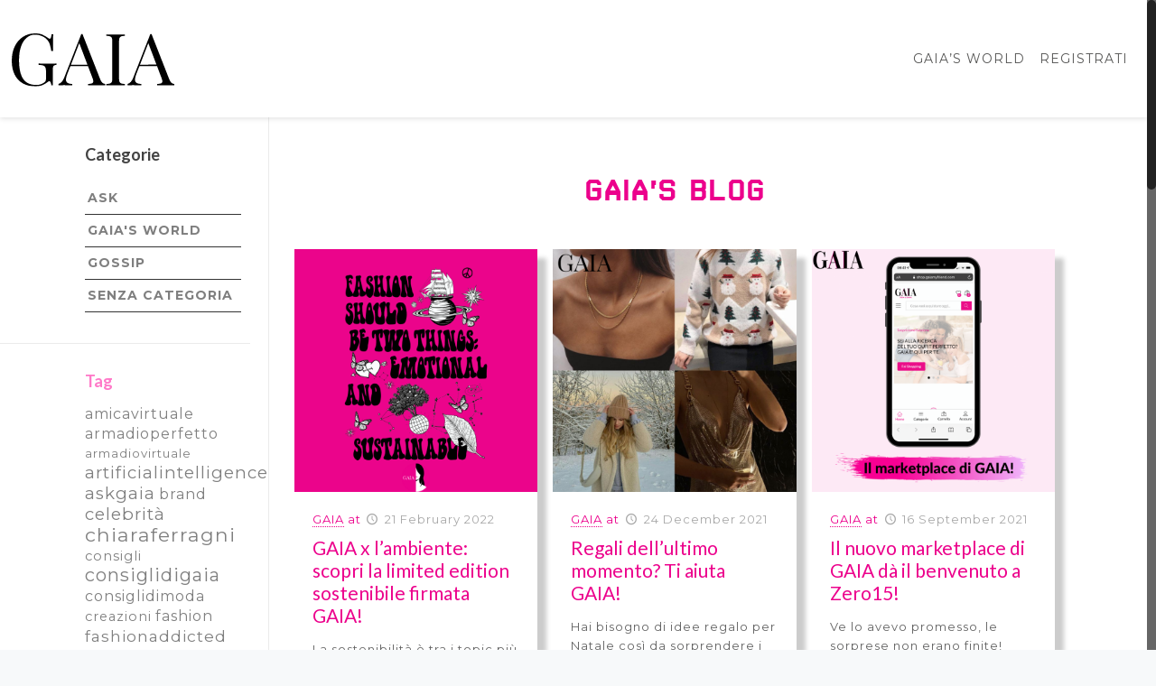

--- FILE ---
content_type: text/html; charset=UTF-8
request_url: https://blog.gaiamyfriend.com/tag/autunno2020/
body_size: 59581
content:
<!DOCTYPE html>
<html class="no-js" lang="en-US" prefix="og: http://ogp.me/ns#" itemscope="itemscope" itemtype="https://schema.org/WebPage">

<!-- head -->
<head>

<!-- meta -->
<meta charset="UTF-8" />
<meta name="viewport" content="width=device-width, initial-scale=1, maximum-scale=1">
<script>
  (function(i,s,o,g,r,a,m){i['GoogleAnalyticsObject']=r;i[r]=i[r]||function(){
  (i[r].q=i[r].q||[]).push(arguments)},i[r].l=1*new Date();a=s.createElement(o),
  m=s.getElementsByTagName(o)[0];a.async=1;a.src=g;m.parentNode.insertBefore(a,m)
  })(window,document,'script','https://www.google-analytics.com/analytics.js','ga');

  ga('create', 'UA-150730830-1', 'auto');
  ga('send', 'pageview');

</script>
<link rel="shortcut icon" href="https://blog.gaiamyfriend.com/wp-content/uploads/2021/11/favicon.png" />	
	

<!-- wp_head() -->
<title>autunno2020 Archives - GAIA&#039;s Blog</title>
<!-- script | dynamic -->
<script id="mfn-dnmc-config-js">
//<![CDATA[
window.mfn_ajax = "https://blog.gaiamyfriend.com/wp-admin/admin-ajax.php";
window.mfn = {mobile_init:1240,nicescroll:40,parallax:"translate3d",responsive:1,retina_js:0};
window.mfn_prettyphoto = {disable:false,disableMobile:false,title:false,style:"pp_default",width:0,height:0};
window.mfn_sliders = {blog:0,clients:0,offer:0,portfolio:0,shop:0,slider:0,testimonials:0};
//]]>
</script>

<!-- This site is optimized with the Yoast SEO plugin v5.1 - https://yoast.com/wordpress/plugins/seo/ -->
<link rel="canonical" href="https://blog.gaiamyfriend.com/tag/autunno2020/" />
<link rel="publisher" href="https://plus.google.com/u/0/113710083439963503616"/>
<meta property="og:locale" content="en_US" />
<meta property="og:type" content="object" />
<meta property="og:title" content="autunno2020 Archives - GAIA&#039;s Blog" />
<meta property="og:url" content="https://blog.gaiamyfriend.com/tag/autunno2020/" />
<meta property="og:site_name" content="GAIA&#039;s Blog" />
<meta property="og:image" content="https://blog.gaiamyfriend.com/wp-content/uploads/2017/08/enrys-share.png" />
<meta property="og:image:secure_url" content="https://blog.gaiamyfriend.com/wp-content/uploads/2017/08/enrys-share.png" />
<meta name="twitter:card" content="summary" />
<meta name="twitter:title" content="autunno2020 Archives - GAIA&#039;s Blog" />
<meta name="twitter:site" content="@enrysisland" />
<meta name="twitter:image" content="https://blog.gaiamyfriend.com/wp-content/uploads/2017/08/enrys-share.png" />
<!-- / Yoast SEO plugin. -->

<link rel='dns-prefetch' href='//fonts.googleapis.com' />
<link rel='dns-prefetch' href='//s.w.org' />
<link rel="alternate" type="application/rss+xml" title="GAIA&#039;s Blog &raquo; Feed" href="https://blog.gaiamyfriend.com/feed/" />
<link rel="alternate" type="application/rss+xml" title="GAIA&#039;s Blog &raquo; Comments Feed" href="https://blog.gaiamyfriend.com/comments/feed/" />
<link rel="alternate" type="application/rss+xml" title="GAIA&#039;s Blog &raquo; autunno2020 Tag Feed" href="https://blog.gaiamyfriend.com/tag/autunno2020/feed/" />
		<script type="text/javascript">
			window._wpemojiSettings = {"baseUrl":"https:\/\/s.w.org\/images\/core\/emoji\/12.0.0-1\/72x72\/","ext":".png","svgUrl":"https:\/\/s.w.org\/images\/core\/emoji\/12.0.0-1\/svg\/","svgExt":".svg","source":{"concatemoji":"https:\/\/blog.gaiamyfriend.com\/wp-includes\/js\/wp-emoji-release.min.js?ver=5.2.23"}};
			!function(e,a,t){var n,r,o,i=a.createElement("canvas"),p=i.getContext&&i.getContext("2d");function s(e,t){var a=String.fromCharCode;p.clearRect(0,0,i.width,i.height),p.fillText(a.apply(this,e),0,0);e=i.toDataURL();return p.clearRect(0,0,i.width,i.height),p.fillText(a.apply(this,t),0,0),e===i.toDataURL()}function c(e){var t=a.createElement("script");t.src=e,t.defer=t.type="text/javascript",a.getElementsByTagName("head")[0].appendChild(t)}for(o=Array("flag","emoji"),t.supports={everything:!0,everythingExceptFlag:!0},r=0;r<o.length;r++)t.supports[o[r]]=function(e){if(!p||!p.fillText)return!1;switch(p.textBaseline="top",p.font="600 32px Arial",e){case"flag":return s([55356,56826,55356,56819],[55356,56826,8203,55356,56819])?!1:!s([55356,57332,56128,56423,56128,56418,56128,56421,56128,56430,56128,56423,56128,56447],[55356,57332,8203,56128,56423,8203,56128,56418,8203,56128,56421,8203,56128,56430,8203,56128,56423,8203,56128,56447]);case"emoji":return!s([55357,56424,55356,57342,8205,55358,56605,8205,55357,56424,55356,57340],[55357,56424,55356,57342,8203,55358,56605,8203,55357,56424,55356,57340])}return!1}(o[r]),t.supports.everything=t.supports.everything&&t.supports[o[r]],"flag"!==o[r]&&(t.supports.everythingExceptFlag=t.supports.everythingExceptFlag&&t.supports[o[r]]);t.supports.everythingExceptFlag=t.supports.everythingExceptFlag&&!t.supports.flag,t.DOMReady=!1,t.readyCallback=function(){t.DOMReady=!0},t.supports.everything||(n=function(){t.readyCallback()},a.addEventListener?(a.addEventListener("DOMContentLoaded",n,!1),e.addEventListener("load",n,!1)):(e.attachEvent("onload",n),a.attachEvent("onreadystatechange",function(){"complete"===a.readyState&&t.readyCallback()})),(n=t.source||{}).concatemoji?c(n.concatemoji):n.wpemoji&&n.twemoji&&(c(n.twemoji),c(n.wpemoji)))}(window,document,window._wpemojiSettings);
		</script>
		<style type="text/css">
img.wp-smiley,
img.emoji {
	display: inline !important;
	border: none !important;
	box-shadow: none !important;
	height: 1em !important;
	width: 1em !important;
	margin: 0 .07em !important;
	vertical-align: -0.1em !important;
	background: none !important;
	padding: 0 !important;
}
</style>
	<link rel='stylesheet' id='layerslider-css'  href='https://blog.gaiamyfriend.com/wp-content/plugins/LayerSlider/static/layerslider/css/layerslider.css?ver=6.0.5' type='text/css' media='all' />
<link rel='stylesheet' id='ls-google-fonts-css'  href='https://fonts.googleapis.com/css?family=Lato:100,300,regular,700,900%7COpen+Sans:300%7CIndie+Flower:regular%7COswald:300,regular,700&#038;subset=latin%2Clatin-ext' type='text/css' media='all' />
<link rel='stylesheet' id='wp-block-library-css'  href='https://blog.gaiamyfriend.com/wp-includes/css/dist/block-library/style.min.css?ver=5.2.23' type='text/css' media='all' />
<link rel='stylesheet' id='contact-form-7-css'  href='https://blog.gaiamyfriend.com/wp-content/plugins/contact-form-7/includes/css/styles.css?ver=4.6' type='text/css' media='all' />
<link rel='stylesheet' id='collapseomatic-css-css'  href='https://blog.gaiamyfriend.com/wp-content/plugins/jquery-collapse-o-matic/light_style.css?ver=1.6' type='text/css' media='all' />
<link rel='stylesheet' id='rs-plugin-settings-css'  href='https://blog.gaiamyfriend.com/wp-content/plugins/revslider/public/assets/css/settings.css?ver=5.3.1' type='text/css' media='all' />
<style id='rs-plugin-settings-inline-css' type='text/css'>
#rs-demo-id {}
</style>
<link rel='stylesheet' id='wpusb-style-css'  href='https://blog.gaiamyfriend.com/wp-content/plugins/wpupper-share-buttons/build/style.css?ver=1566794904' type='text/css' media='all' />
<link rel='stylesheet' id='mfn-base-css'  href='https://blog.gaiamyfriend.com/wp-content/themes/betheme/css/base.css?ver=15.9' type='text/css' media='all' />
<link rel='stylesheet' id='mfn-layout-css'  href='https://blog.gaiamyfriend.com/wp-content/themes/betheme/css/layout.css?ver=15.9' type='text/css' media='all' />
<link rel='stylesheet' id='mfn-shortcodes-css'  href='https://blog.gaiamyfriend.com/wp-content/themes/betheme/css/shortcodes.css?ver=15.9' type='text/css' media='all' />
<link rel='stylesheet' id='mfn-animations-css'  href='https://blog.gaiamyfriend.com/wp-content/themes/betheme/assets/animations/animations.min.css?ver=15.9' type='text/css' media='all' />
<link rel='stylesheet' id='mfn-jquery-ui-css'  href='https://blog.gaiamyfriend.com/wp-content/themes/betheme/assets/ui/jquery.ui.all.css?ver=15.9' type='text/css' media='all' />
<link rel='stylesheet' id='mfn-prettyPhoto-css'  href='https://blog.gaiamyfriend.com/wp-content/themes/betheme/assets/prettyPhoto/prettyPhoto.css?ver=15.9' type='text/css' media='all' />
<link rel='stylesheet' id='mfn-jplayer-css'  href='https://blog.gaiamyfriend.com/wp-content/themes/betheme/assets/jplayer/css/jplayer.blue.monday.css?ver=15.9' type='text/css' media='all' />
<link rel='stylesheet' id='mfn-responsive-css'  href='https://blog.gaiamyfriend.com/wp-content/themes/betheme/css/responsive.css?ver=15.9' type='text/css' media='all' />
<link rel='stylesheet' id='Montserrat-css'  href='https://fonts.googleapis.com/css?family=Montserrat%3A1%2C100%2C300%2C400%2C400italic%2C700%2C700italic&#038;ver=5.2.23' type='text/css' media='all' />
<link rel='stylesheet' id='Playfair+Display-css'  href='https://fonts.googleapis.com/css?family=Playfair+Display%3A1%2C100%2C300%2C400%2C400italic%2C700%2C700italic&#038;ver=5.2.23' type='text/css' media='all' />
<link rel='stylesheet' id='style-css'  href='https://blog.gaiamyfriend.com/wp-content/themes/betheme-child/style.css?ver=15.9' type='text/css' media='all' />
<script type='text/javascript' src='https://blog.gaiamyfriend.com/wp-content/plugins/LayerSlider/static/layerslider/js/greensock.js?ver=1.19.0'></script>
<script type='text/javascript' src='https://blog.gaiamyfriend.com/wp-includes/js/jquery/jquery.js?ver=1.12.4-wp'></script>
<script type='text/javascript' src='https://blog.gaiamyfriend.com/wp-includes/js/jquery/jquery-migrate.min.js?ver=1.4.1'></script>
<script type='text/javascript'>
/* <![CDATA[ */
var LS_Meta = {"v":"6.0.5"};
/* ]]> */
</script>
<script type='text/javascript' src='https://blog.gaiamyfriend.com/wp-content/plugins/LayerSlider/static/layerslider/js/layerslider.kreaturamedia.jquery.js?ver=6.0.5'></script>
<script type='text/javascript' src='https://blog.gaiamyfriend.com/wp-content/plugins/LayerSlider/static/layerslider/js/layerslider.transitions.js?ver=6.0.5'></script>
<script type='text/javascript' src='https://blog.gaiamyfriend.com/wp-content/plugins/revslider/public/assets/js/jquery.themepunch.tools.min.js?ver=5.3.1'></script>
<script type='text/javascript' src='https://blog.gaiamyfriend.com/wp-content/plugins/revslider/public/assets/js/jquery.themepunch.revolution.min.js?ver=5.3.1'></script>
<meta name="generator" content="Powered by LayerSlider 6.0.5 - Multi-Purpose, Responsive, Parallax, Mobile-Friendly Slider Plugin for WordPress." />
<!-- LayerSlider updates and docs at: https://layerslider.kreaturamedia.com -->
<link rel='https://api.w.org/' href='https://blog.gaiamyfriend.com/wp-json/' />
<link rel="EditURI" type="application/rsd+xml" title="RSD" href="https://blog.gaiamyfriend.com/xmlrpc.php?rsd" />
<link rel="wlwmanifest" type="application/wlwmanifest+xml" href="https://blog.gaiamyfriend.com/wp-includes/wlwmanifest.xml" /> 
<meta name="generator" content="WordPress 5.2.23" />
<!-- style | custom font -->
<style id="mfn-dnmc-font-css">
@font-face {font-family: "Gruppe F Fat";src: url("https://blog.gaiamyfriend.com/wp-content/uploads/2016/12/Gruppe_F.eot");src: url("https://blog.gaiamyfriend.com/wp-content/uploads/2016/12/Gruppe_F.eot#iefix") format("embedded-opentype"),url("https://blog.gaiamyfriend.com/wp-content/uploads/2016/12/Gruppe_F.woff") format("woff"),url("https://blog.gaiamyfriend.com/wp-content/uploads/2016/12/Gruppe_F.ttf") format("truetype"),url("https://blog.gaiamyfriend.com/wp-content/uploads/2016/12/Gruppe_F.svg#Gruppe F Fat") format("svg");font-weight: normal;font-style: normal;}
</style>
<!-- style | dynamic -->
<style id="mfn-dnmc-style-css">
@media only screen and (min-width: 1240px) {body:not(.header-simple) #Top_bar #menu{display:block!important}.tr-menu #Top_bar #menu{background:none!important}#Top_bar .menu > li > ul.mfn-megamenu{width:984px}#Top_bar .menu > li > ul.mfn-megamenu > li{float:left}#Top_bar .menu > li > ul.mfn-megamenu > li.mfn-megamenu-cols-1{width:100%}#Top_bar .menu > li > ul.mfn-megamenu > li.mfn-megamenu-cols-2{width:50%}#Top_bar .menu > li > ul.mfn-megamenu > li.mfn-megamenu-cols-3{width:33.33%}#Top_bar .menu > li > ul.mfn-megamenu > li.mfn-megamenu-cols-4{width:25%}#Top_bar .menu > li > ul.mfn-megamenu > li.mfn-megamenu-cols-5{width:20%}#Top_bar .menu > li > ul.mfn-megamenu > li.mfn-megamenu-cols-6{width:16.66%}#Top_bar .menu > li > ul.mfn-megamenu > li > ul{display:block!important;position:inherit;left:auto;top:auto;border-width:0 1px 0 0}#Top_bar .menu > li > ul.mfn-megamenu > li:last-child > ul{border:0}#Top_bar .menu > li > ul.mfn-megamenu > li > ul li{width:auto}#Top_bar .menu > li > ul.mfn-megamenu a.mfn-megamenu-title{text-transform:uppercase;font-weight:400;background:none}#Top_bar .menu > li > ul.mfn-megamenu a .menu-arrow{display:none}.menuo-right #Top_bar .menu > li > ul.mfn-megamenu{left:auto;right:0}.menuo-right #Top_bar .menu > li > ul.mfn-megamenu-bg{box-sizing:border-box}#Top_bar .menu > li > ul.mfn-megamenu-bg{padding:20px 166px 20px 20px;background-repeat:no-repeat;background-position:right bottom}.rtl #Top_bar .menu > li > ul.mfn-megamenu-bg{padding-left:166px;padding-right:20px;background-position:left bottom}#Top_bar .menu > li > ul.mfn-megamenu-bg > li{background:none}#Top_bar .menu > li > ul.mfn-megamenu-bg > li a{border:none}#Top_bar .menu > li > ul.mfn-megamenu-bg > li > ul{background:none!important;-webkit-box-shadow:0 0 0 0;-moz-box-shadow:0 0 0 0;box-shadow:0 0 0 0}.mm-vertical #Top_bar .container{position:relative;}.mm-vertical #Top_bar .top_bar_left{position:static;}.mm-vertical #Top_bar .menu > li ul{box-shadow:0 0 0 0 transparent!important;background-image:none;}.mm-vertical #Top_bar .menu > li > ul.mfn-megamenu{width:98%!important;margin:0 1%;padding:20px 0;}.mm-vertical.header-plain #Top_bar .menu > li > ul.mfn-megamenu{width:100%!important;margin:0;}.mm-vertical #Top_bar .menu > li > ul.mfn-megamenu > li{display:table-cell;float:none!important;width:10%;padding:0 15px;border-right:1px solid rgba(0, 0, 0, 0.05);}.mm-vertical #Top_bar .menu > li > ul.mfn-megamenu > li:last-child{border-right-width:0}.mm-vertical #Top_bar .menu > li > ul.mfn-megamenu > li.hide-border{border-right-width:0}.mm-vertical #Top_bar .menu > li > ul.mfn-megamenu > li a{border-bottom-width:0;padding:9px 15px;line-height:120%;}.mm-vertical #Top_bar .menu > li > ul.mfn-megamenu a.mfn-megamenu-title{font-weight:700;}.rtl .mm-vertical #Top_bar .menu > li > ul.mfn-megamenu > li:first-child{border-right-width:0}.rtl .mm-vertical #Top_bar .menu > li > ul.mfn-megamenu > li:last-child{border-right-width:1px}#Header_creative #Top_bar .menu > li > ul.mfn-megamenu{width:980px!important;margin:0;}.header-plain:not(.menuo-right) #Header .top_bar_left{width:auto!important}.header-stack.header-center #Top_bar #menu{display:inline-block!important}.header-simple #Top_bar #menu{display:none;height:auto;width:300px;bottom:auto;top:100%;right:1px;position:absolute;margin:0}.header-simple #Header a.responsive-menu-toggle{display:block;right:10px}.header-simple #Top_bar #menu > ul{width:100%;float:left}.header-simple #Top_bar #menu ul li{width:100%;padding-bottom:0;border-right:0;position:relative}.header-simple #Top_bar #menu ul li a{padding:0 20px;margin:0;display:block;height:auto;line-height:normal;border:none}.header-simple #Top_bar #menu ul li a:after{display:none}.header-simple #Top_bar #menu ul li a span{border:none;line-height:44px;display:inline;padding:0}.header-simple #Top_bar #menu ul li.submenu .menu-toggle{display:block;position:absolute;right:0;top:0;width:44px;height:44px;line-height:44px;font-size:30px;font-weight:300;text-align:center;cursor:pointer;color:#444;opacity:0.33;}.header-simple #Top_bar #menu ul li.submenu .menu-toggle:after{content:"+"}.header-simple #Top_bar #menu ul li.hover > .menu-toggle:after{content:"-"}.header-simple #Top_bar #menu ul li.hover a{border-bottom:0}.header-simple #Top_bar #menu ul.mfn-megamenu li .menu-toggle{display:none}.header-simple #Top_bar #menu ul li ul{position:relative!important;left:0!important;top:0;padding:0;margin:0!important;width:auto!important;background-image:none}.header-simple #Top_bar #menu ul li ul li{width:100%!important;display:block;padding:0;}.header-simple #Top_bar #menu ul li ul li a{padding:0 20px 0 30px}.header-simple #Top_bar #menu ul li ul li a .menu-arrow{display:none}.header-simple #Top_bar #menu ul li ul li a span{padding:0}.header-simple #Top_bar #menu ul li ul li a span:after{display:none!important}.header-simple #Top_bar .menu > li > ul.mfn-megamenu a.mfn-megamenu-title{text-transform:uppercase;font-weight:400}.header-simple #Top_bar .menu > li > ul.mfn-megamenu > li > ul{display:block!important;position:inherit;left:auto;top:auto}.header-simple #Top_bar #menu ul li ul li ul{border-left:0!important;padding:0;top:0}.header-simple #Top_bar #menu ul li ul li ul li a{padding:0 20px 0 40px}.rtl.header-simple #Top_bar #menu{left:1px;right:auto}.rtl.header-simple #Top_bar a.responsive-menu-toggle{left:10px;right:auto}.rtl.header-simple #Top_bar #menu ul li.submenu .menu-toggle{left:0;right:auto}.rtl.header-simple #Top_bar #menu ul li ul{left:auto!important;right:0!important}.rtl.header-simple #Top_bar #menu ul li ul li a{padding:0 30px 0 20px}.rtl.header-simple #Top_bar #menu ul li ul li ul li a{padding:0 40px 0 20px}.menu-highlight #Top_bar .menu > li{margin:0 2px}.menu-highlight:not(.header-creative) #Top_bar .menu > li > a{margin:20px 0;padding:0;-webkit-border-radius:5px;border-radius:5px}.menu-highlight #Top_bar .menu > li > a:after{display:none}.menu-highlight #Top_bar .menu > li > a span:not(.description){line-height:50px}.menu-highlight #Top_bar .menu > li > a span.description{display:none}.menu-highlight.header-stack #Top_bar .menu > li > a{margin:10px 0!important}.menu-highlight.header-stack #Top_bar .menu > li > a span:not(.description){line-height:40px}.menu-highlight.header-transparent #Top_bar .menu > li > a{margin:5px 0}.menu-highlight.header-simple #Top_bar #menu ul li,.menu-highlight.header-creative #Top_bar #menu ul li{margin:0}.menu-highlight.header-simple #Top_bar #menu ul li > a,.menu-highlight.header-creative #Top_bar #menu ul li > a{-webkit-border-radius:0;border-radius:0}.menu-highlight:not(.header-fixed):not(.header-simple) #Top_bar.is-sticky .menu > li > a{margin:10px 0!important;padding:5px 0!important}.menu-highlight:not(.header-fixed):not(.header-simple) #Top_bar.is-sticky .menu > li > a span{line-height:30px!important}.header-modern.menu-highlight.menuo-right .menu_wrapper{margin-right:20px}.menu-line-below #Top_bar .menu > li > a:after{top:auto;bottom:-4px}.menu-line-below #Top_bar.is-sticky .menu > li > a:after{top:auto;bottom:-4px}.menu-line-below-80 #Top_bar:not(.is-sticky) .menu > li > a:after{height:4px;left:10%;top:50%;margin-top:20px;width:80%}.menu-line-below-80-1 #Top_bar:not(.is-sticky) .menu > li > a:after{height:1px;left:10%;top:50%;margin-top:20px;width:80%}.menu-link-color #Top_bar .menu > li > a:after{display:none!important}.menu-arrow-top #Top_bar .menu > li > a:after{background:none repeat scroll 0 0 rgba(0,0,0,0)!important;border-color:#ccc transparent transparent;border-style:solid;border-width:7px 7px 0;display:block;height:0;left:50%;margin-left:-7px;top:0!important;width:0}.menu-arrow-top.header-transparent #Top_bar .menu > li > a:after,.menu-arrow-top.header-plain #Top_bar .menu > li > a:after{display:none}.menu-arrow-top #Top_bar.is-sticky .menu > li > a:after{top:0!important}.menu-arrow-bottom #Top_bar .menu > li > a:after{background:none!important;border-color:transparent transparent #ccc;border-style:solid;border-width:0 7px 7px;display:block;height:0;left:50%;margin-left:-7px;top:auto;bottom:0;width:0}.menu-arrow-bottom.header-transparent #Top_bar .menu > li > a:after,.menu-arrow-bottom.header-plain #Top_bar .menu > li > a:after{display:none}.menu-arrow-bottom #Top_bar.is-sticky .menu > li > a:after{top:auto;bottom:0}.menuo-no-borders #Top_bar .menu > li > a span:not(.description){border-right-width:0}.menuo-no-borders #Header_creative #Top_bar .menu > li > a span{border-bottom-width:0}.menuo-right #Top_bar .menu_wrapper{float:right}.menuo-right.header-stack:not(.header-center) #Top_bar .menu_wrapper{margin-right:150px}body.header-creative{padding-left:50px}body.header-creative.header-open{padding-left:250px}body.error404,body.under-construction,body.template-blank{padding-left:0!important}.header-creative.footer-fixed #Footer,.header-creative.footer-sliding #Footer,.header-creative.footer-stick #Footer.is-sticky{box-sizing:border-box;padding-left:50px;}.header-open.footer-fixed #Footer,.header-open.footer-sliding #Footer,.header-creative.footer-stick #Footer.is-sticky{padding-left:250px;}.header-rtl.header-creative.footer-fixed #Footer,.header-rtl.header-creative.footer-sliding #Footer,.header-rtl.header-creative.footer-stick #Footer.is-sticky{padding-left:0;padding-right:50px;}.header-rtl.header-open.footer-fixed #Footer,.header-rtl.header-open.footer-sliding #Footer,.header-rtl.header-creative.footer-stick #Footer.is-sticky{padding-right:250px;}#Header_creative{background:#fff;position:fixed;width:250px;height:100%;left:-200px;top:0;z-index:9002;-webkit-box-shadow:2px 0 4px 2px rgba(0,0,0,.15);box-shadow:2px 0 4px 2px rgba(0,0,0,.15)}#Header_creative .container{width:100%}#Header_creative .creative-wrapper{display:none}#Header_creative a.creative-menu-toggle{display:block;width:34px;height:34px;line-height:34px;font-size:22px;text-align:center;position:absolute;top:10px;right:8px;border-radius:3px}.admin-bar #Header_creative a.creative-menu-toggle{top:42px}#Header_creative #Top_bar{position:static;width:100%}#Header_creative #Top_bar .top_bar_left{width:100%!important;float:none}#Header_creative #Top_bar .top_bar_right{width:100%!important;float:none;height:auto;margin-bottom:35px;text-align:center;padding:0 20px;top:0;-webkit-box-sizing:border-box;-moz-box-sizing:border-box;box-sizing:border-box}#Header_creative #Top_bar .top_bar_right:before{display:none}#Header_creative #Top_bar .top_bar_right_wrapper{top:0}#Header_creative #Top_bar .logo{float:none;text-align:center;margin:15px 0}#Header_creative #Top_bar .menu_wrapper{float:none;margin:0 0 30px}#Header_creative #Top_bar .menu > li{width:100%;float:none;position:relative}#Header_creative #Top_bar .menu > li > a{padding:0;text-align:center}#Header_creative #Top_bar .menu > li > a:after{display:none}#Header_creative #Top_bar .menu > li > a span{border-right:0;border-bottom-width:1px;line-height:38px}#Header_creative #Top_bar .menu li ul{left:100%;right:auto;top:0;box-shadow:2px 2px 2px 0 rgba(0,0,0,0.03);-webkit-box-shadow:2px 2px 2px 0 rgba(0,0,0,0.03)}#Header_creative #Top_bar .menu > li > ul.mfn-megamenu{width:700px!important;}#Header_creative #Top_bar .menu > li > ul.mfn-megamenu > li > ul{left:0}#Header_creative #Top_bar .menu li ul li a{padding-top:9px;padding-bottom:8px}#Header_creative #Top_bar .menu li ul li ul{top:0!important}#Header_creative #Top_bar .menu > li > a span.description{display:block;font-size:13px;line-height:28px!important;clear:both}#Header_creative #Top_bar .search_wrapper{left:100%;top:auto;bottom:0}#Header_creative #Top_bar a#header_cart{display:inline-block;float:none;top:3px}#Header_creative #Top_bar a#search_button{display:inline-block;float:none;top:3px}#Header_creative #Top_bar .wpml-languages{display:inline-block;float:none;top:0}#Header_creative #Top_bar .wpml-languages.enabled:hover a.active{padding-bottom:9px}#Header_creative #Top_bar a.button.action_button{display:inline-block;float:none;top:16px;margin:0}#Header_creative #Top_bar .banner_wrapper{display:block;text-align:center}#Header_creative #Top_bar .banner_wrapper img{max-width:100%;height:auto;display:inline-block}#Header_creative #Action_bar{position:absolute;bottom:0;top:auto;clear:both;padding:0 20px;-webkit-box-sizing:border-box;-moz-box-sizing:border-box;box-sizing:border-box}#Header_creative #Action_bar .social{float:none;text-align:center;padding:5px 0 15px}#Header_creative #Action_bar .social li{margin-bottom:2px}#Header_creative .social li a{color:rgba(0,0,0,.5)}#Header_creative .social li a:hover{color:#000}#Header_creative .creative-social{position:absolute;bottom:10px;right:0;width:50px}#Header_creative .creative-social li{display:block;float:none;width:100%;text-align:center;margin-bottom:5px}.header-creative .fixed-nav.fixed-nav-prev{margin-left:50px}.header-creative.header-open .fixed-nav.fixed-nav-prev{margin-left:250px}.menuo-last #Header_creative #Top_bar .menu li.last ul{top:auto;bottom:0}.header-open #Header_creative{left:0}.header-open #Header_creative .creative-wrapper{display:block}.header-open #Header_creative .creative-menu-toggle,.header-open #Header_creative .creative-social{display:none}body.header-rtl.header-creative{padding-left:0;padding-right:50px}.header-rtl #Header_creative{left:auto;right:-200px}.header-rtl.nice-scroll #Header_creative{margin-right:10px}.header-rtl #Header_creative a.creative-menu-toggle{left:8px;right:auto}.header-rtl #Header_creative .creative-social{left:0;right:auto}.header-rtl #Footer #back_to_top.sticky{right:125px}.header-rtl #popup_contact{right:70px}.header-rtl #Header_creative #Top_bar .menu li ul{left:auto;right:100%}.header-rtl #Header_creative #Top_bar .search_wrapper{left:auto;right:100%;}.header-rtl .fixed-nav.fixed-nav-prev{margin-left:0!important}.header-rtl .fixed-nav.fixed-nav-next{margin-right:50px}body.header-rtl.header-creative.header-open{padding-left:0;padding-right:250px!important}.header-rtl.header-open #Header_creative{left:auto;right:0}.header-rtl.header-open #Footer #back_to_top.sticky{right:325px}.header-rtl.header-open #popup_contact{right:270px}.header-rtl.header-open .fixed-nav.fixed-nav-next{margin-right:250px}.header-creative .vc_row[data-vc-full-width]{padding-left:50px}.header-creative.header-open .vc_row[data-vc-full-width]{padding-left:250px}.header-open .vc_parallax .vc_parallax-inner { left:auto; width: calc(100% - 250px); }.header-open.header-rtl .vc_parallax .vc_parallax-inner { left:0; right:auto; }#Header_creative.scroll{height:100%;overflow-y:auto}#Header_creative.scroll:not(.dropdown) .menu li ul{display:none!important}#Header_creative.scroll #Action_bar{position:static}#Header_creative.dropdown{outline:none}#Header_creative.dropdown #Top_bar .menu_wrapper{float:left}#Header_creative.dropdown #Top_bar #menu ul li{position:relative;float:left}#Header_creative.dropdown #Top_bar #menu ul li a:after{display:none}#Header_creative.dropdown #Top_bar #menu ul li a span{line-height:38px;padding:0}#Header_creative.dropdown #Top_bar #menu ul li.submenu .menu-toggle{display:block;position:absolute;right:0;top:0;width:38px;height:38px;line-height:38px;font-size:26px;font-weight:300;text-align:center;cursor:pointer;color:#444;opacity:0.33;}#Header_creative.dropdown #Top_bar #menu ul li.submenu .menu-toggle:after{content:"+"}#Header_creative.dropdown #Top_bar #menu ul li.hover > .menu-toggle:after{content:"-"}#Header_creative.dropdown #Top_bar #menu ul li.hover a{border-bottom:0}#Header_creative.dropdown #Top_bar #menu ul.mfn-megamenu li .menu-toggle{display:none}#Header_creative.dropdown #Top_bar #menu ul li ul{position:relative!important;left:0!important;top:0;padding:0;margin-left:0!important;width:auto!important;background-image:none}#Header_creative.dropdown #Top_bar #menu ul li ul li{width:100%!important}#Header_creative.dropdown #Top_bar #menu ul li ul li a{padding:0 10px;text-align:center}#Header_creative.dropdown #Top_bar #menu ul li ul li a .menu-arrow{display:none}#Header_creative.dropdown #Top_bar #menu ul li ul li a span{padding:0}#Header_creative.dropdown #Top_bar #menu ul li ul li a span:after{display:none!important}#Header_creative.dropdown #Top_bar .menu > li > ul.mfn-megamenu a.mfn-megamenu-title{text-transform:uppercase;font-weight:400}#Header_creative.dropdown #Top_bar .menu > li > ul.mfn-megamenu > li > ul{display:block!important;position:inherit;left:auto;top:auto}#Header_creative.dropdown #Top_bar #menu ul li ul li ul{border-left:0!important;padding:0;top:0}}@media only screen and (min-width: 1240px) {#Top_bar.is-sticky{position:fixed!important;width:100%;left:0;top:-60px;height:60px;z-index:701;background:#fff;opacity:.97;filter:alpha(opacity = 97);-webkit-box-shadow:0 2px 5px 0 rgba(0,0,0,0.1);-moz-box-shadow:0 2px 5px 0 rgba(0,0,0,0.1);box-shadow:0 2px 5px 0 rgba(0,0,0,0.1)}.layout-boxed.header-boxed #Top_bar.is-sticky{max-width:1240px;left:50%;-webkit-transform:translateX(-50%);transform:translateX(-50%)}.layout-boxed.header-boxed.nice-scroll #Top_bar.is-sticky{margin-left:-5px}#Top_bar.is-sticky .top_bar_left,#Top_bar.is-sticky .top_bar_right,#Top_bar.is-sticky .top_bar_right:before{background:none}#Top_bar.is-sticky .top_bar_right{top:-4px;height:auto;}#Top_bar.is-sticky .top_bar_right_wrapper{top:15px}.header-plain #Top_bar.is-sticky .top_bar_right_wrapper{top:0}#Top_bar.is-sticky .logo{width:auto;margin:0 30px 0 20px;padding:0}#Top_bar.is-sticky #logo{padding:5px 0!important;height:50px!important;line-height:50px!important}#Top_bar.is-sticky #logo img:not(.svg){max-height:35px;width:auto!important}#Top_bar.is-sticky #logo img.logo-main{display:none}#Top_bar.is-sticky #logo img.logo-sticky{display:inline}#Top_bar.is-sticky .menu_wrapper{clear:none}#Top_bar.is-sticky .menu_wrapper .menu > li > a{padding:15px 0}#Top_bar.is-sticky .menu > li > a,#Top_bar.is-sticky .menu > li > a span{line-height:30px}#Top_bar.is-sticky .menu > li > a:after{top:auto;bottom:-4px}#Top_bar.is-sticky .menu > li > a span.description{display:none}#Top_bar.is-sticky .secondary_menu_wrapper,#Top_bar.is-sticky .banner_wrapper{display:none}.header-overlay #Top_bar.is-sticky{display:none}.sticky-dark #Top_bar.is-sticky{background:rgba(0,0,0,.8)}.sticky-dark #Top_bar.is-sticky #menu{background:rgba(0,0,0,.8)}.sticky-dark #Top_bar.is-sticky .menu > li > a{color:#fff}.sticky-dark #Top_bar.is-sticky .top_bar_right a{color:rgba(255,255,255,.5)}.sticky-dark #Top_bar.is-sticky .wpml-languages a.active,.sticky-dark #Top_bar.is-sticky .wpml-languages ul.wpml-lang-dropdown{background:rgba(0,0,0,0.3);border-color:rgba(0,0,0,0.1)}}@media only screen and (max-width: 1239px){.header_placeholder{height:0!important}#Top_bar #menu{display:none;height:auto;width:300px;bottom:auto;top:100%;right:1px;position:absolute;margin:0}#Top_bar a.responsive-menu-toggle{display:block}#Top_bar #menu > ul{width:100%;float:left}#Top_bar #menu ul li{width:100%;padding-bottom:0;border-right:0;position:relative}#Top_bar #menu ul li a{padding:0 25px;margin:0;display:block;height:auto;line-height:normal;border:none}#Top_bar #menu ul li a:after{display:none}#Top_bar #menu ul li a span{border:none;line-height:44px;display:inline;padding:0}#Top_bar #menu ul li a span.description{margin:0 0 0 5px}#Top_bar #menu ul li.submenu .menu-toggle{display:block;position:absolute;right:15px;top:0;width:44px;height:44px;line-height:44px;font-size:30px;font-weight:300;text-align:center;cursor:pointer;color:#444;opacity:0.33;}#Top_bar #menu ul li.submenu .menu-toggle:after{content:"+"}#Top_bar #menu ul li.hover > .menu-toggle:after{content:"-"}#Top_bar #menu ul li.hover a{border-bottom:0}#Top_bar #menu ul li a span:after{display:none!important}#Top_bar #menu ul.mfn-megamenu li .menu-toggle{display:none}#Top_bar #menu ul li ul{position:relative!important;left:0!important;top:0;padding:0;margin-left:0!important;width:auto!important;background-image:none!important;box-shadow:0 0 0 0 transparent!important;-webkit-box-shadow:0 0 0 0 transparent!important}#Top_bar #menu ul li ul li{width:100%!important}#Top_bar #menu ul li ul li a{padding:0 20px 0 35px}#Top_bar #menu ul li ul li a .menu-arrow{display:none}#Top_bar #menu ul li ul li a span{padding:0}#Top_bar #menu ul li ul li a span:after{display:none!important}#Top_bar .menu > li > ul.mfn-megamenu a.mfn-megamenu-title{text-transform:uppercase;font-weight:400}#Top_bar .menu > li > ul.mfn-megamenu > li > ul{display:block!important;position:inherit;left:auto;top:auto}#Top_bar #menu ul li ul li ul{border-left:0!important;padding:0;top:0}#Top_bar #menu ul li ul li ul li a{padding:0 20px 0 45px}.rtl #Top_bar #menu{left:1px;right:auto}.rtl #Top_bar a.responsive-menu-toggle{left:20px;right:auto}.rtl #Top_bar #menu ul li.submenu .menu-toggle{left:15px;right:auto;border-left:none;border-right:1px solid #eee}.rtl #Top_bar #menu ul li ul{left:auto!important;right:0!important}.rtl #Top_bar #menu ul li ul li a{padding:0 30px 0 20px}.rtl #Top_bar #menu ul li ul li ul li a{padding:0 40px 0 20px}.header-stack .menu_wrapper a.responsive-menu-toggle{position:static!important;margin:11px 0!important}.header-stack .menu_wrapper #menu{left:0;right:auto}.rtl.header-stack #Top_bar #menu{left:auto;right:0}.admin-bar #Header_creative{top:32px}.header-creative.layout-boxed{padding-top:85px}.header-creative.layout-full-width #Wrapper{padding-top:60px}#Header_creative{position:fixed;width:100%;left:0!important;top:0;z-index:1001}#Header_creative .creative-wrapper{display:block!important;opacity:1!important;filter:alpha(opacity=100)!important}#Header_creative .creative-menu-toggle,#Header_creative .creative-social{display:none!important;opacity:1!important;filter:alpha(opacity=100)!important}#Header_creative #Top_bar{position:static;width:100%}#Header_creative #Top_bar #logo{height:50px;line-height:50px;padding:5px 0}#Header_creative #Top_bar #logo img{max-height:40px}.logo-no-sticky-padding #Header_creative #Top_bar #logo{height:60px;line-height:60px;padding:0}.logo-no-sticky-padding #Header_creative #Top_bar #logo img{max-height:60px}#Header_creative #Top_bar #header_cart{top:21px}#Header_creative #Top_bar #search_button{top:20px}#Header_creative #Top_bar .wpml-languages{top:11px}#Header_creative #Top_bar .action_button{top:9px}#Header_creative #Top_bar .top_bar_right{height:60px;top:0}#Header_creative #Top_bar .top_bar_right:before{display:none}#Header_creative #Top_bar .top_bar_right_wrapper{top:0}#Header_creative #Action_bar{display:none}#Header_creative.scroll{overflow:visible!important}}#Header_wrapper, #Intro {background-color: #000119;}#Subheader {background-color: rgba(247, 249, 250, 1);}.header-classic #Action_bar, .header-fixed #Action_bar, .header-plain #Action_bar, .header-split #Action_bar, .header-stack #Action_bar {background-color: #2C2C2C;}#Sliding-top {background-color: #141b22;}#Sliding-top a.sliding-top-control {border-right-color: #141b22;}#Sliding-top.st-center a.sliding-top-control,#Sliding-top.st-left a.sliding-top-control {border-top-color: #141b22;}#Footer {background-color: #ec008c;}body, ul.timeline_items, .icon_box a .desc, .icon_box a:hover .desc, .feature_list ul li a, .list_item a, .list_item a:hover,.widget_recent_entries ul li a, .flat_box a, .flat_box a:hover, .story_box .desc, .content_slider.carouselul li a .title,.content_slider.flat.description ul li .desc, .content_slider.flat.description ul li a .desc, .post-nav.minimal a i {color: #626262;}.post-nav.minimal a svg {fill: #626262;}.themecolor, .opening_hours .opening_hours_wrapper li span, .fancy_heading_icon .icon_top,.fancy_heading_arrows .icon-right-dir, .fancy_heading_arrows .icon-left-dir, .fancy_heading_line .title,.button-love a.mfn-love, .format-link .post-title .icon-link, .pager-single > span, .pager-single a:hover,.widget_meta ul, .widget_pages ul, .widget_rss ul, .widget_mfn_recent_comments ul li:after, .widget_archive ul, .widget_recent_comments ul li:after, .widget_nav_menu ul, .woocommerce ul.products li.product .price, .shop_slider .shop_slider_ul li .item_wrapper .price, .woocommerce-page ul.products li.product .price, .widget_price_filter .price_label .from, .widget_price_filter .price_label .to,.woocommerce ul.product_list_widget li .quantity .amount, .woocommerce .product div.entry-summary .price, .woocommerce .star-rating span,#Error_404 .error_pic i, .style-simple #Filters .filters_wrapper ul li a:hover, .style-simple #Filters .filters_wrapper ul li.current-cat a,.style-simple .quick_fact .title {color: #8d856b;}.themebg,#comments .commentlist > li .reply a.comment-reply-link,div.jp-interface,#Filters .filters_wrapper ul li a:hover,#Filters .filters_wrapper ul li.current-cat a,.fixed-nav .arrow,.offer_thumb .slider_pagination a:before,.offer_thumb .slider_pagination a.selected:after,.pager .pages a:hover,.pager .pages a.active,.pager .pages span.page-numbers.current,.pager-single span:after,.portfolio_group.exposure .portfolio-item .desc-inner .line,.Recent_posts ul li .desc:after,.Recent_posts ul li .photo .c,.slider_pagination a.selected,.slider_pagination .slick-active a,.slider_pagination a.selected:after,.slider_pagination .slick-active a:after,.testimonials_slider .slider_images,.testimonials_slider .slider_images a:after,.testimonials_slider .slider_images:before,#Top_bar a#header_cart span,.widget_categories ul,.widget_mfn_menu ul li a:hover,.widget_mfn_menu ul li.current-menu-item:not(.current-menu-ancestor) > a,.widget_mfn_menu ul li.current_page_item:not(.current_page_ancestor) > a,.widget_product_categories ul,.widget_recent_entries ul li:after,.woocommerce-account table.my_account_orders .order-number a,.woocommerce-MyAccount-navigation ul li.is-active a, .style-simple .accordion .question:after,.style-simple .faq .question:after,.style-simple .icon_box .desc_wrapper .title:before,.style-simple #Filters .filters_wrapper ul li a:after,.style-simple .article_box .desc_wrapper p:after,.style-simple .sliding_box .desc_wrapper:after,.style-simple .trailer_box:hover .desc,.tp-bullets.simplebullets.round .bullet.selected,.tp-bullets.simplebullets.round .bullet.selected:after,.tparrows.default,.tp-bullets.tp-thumbs .bullet.selected:after{background-color: #8d856b;}.Latest_news ul li .photo, .style-simple .opening_hours .opening_hours_wrapper li label,.style-simple .timeline_items li:hover h3, .style-simple .timeline_items li:nth-child(even):hover h3, .style-simple .timeline_items li:hover .desc, .style-simple .timeline_items li:nth-child(even):hover,.style-simple .offer_thumb .slider_pagination a.selected {border-color: #8d856b;}a {color: #000000;}a:hover {color: #ec008c;}*::-moz-selection {background-color: #000000;}*::selection {background-color: #000000;}.blockquote p.author span, .counter .desc_wrapper .title, .article_box .desc_wrapper p, .team .desc_wrapper p.subtitle, .pricing-box .plan-header p.subtitle, .pricing-box .plan-header .price sup.period, .chart_box p, .fancy_heading .inside,.fancy_heading_line .slogan, .post-meta, .post-meta a, .post-footer, .post-footer a span.label, .pager .pages a, .button-love a .label,.pager-single a, #comments .commentlist > li .comment-author .says, .fixed-nav .desc .date, .filters_buttons li.label, .Recent_posts ul li a .desc .date,.widget_recent_entries ul li .post-date, .tp_recent_tweets .twitter_time, .widget_price_filter .price_label, .shop-filters .woocommerce-result-count,.woocommerce ul.product_list_widget li .quantity, .widget_shopping_cart ul.product_list_widget li dl, .product_meta .posted_in,.woocommerce .shop_table .product-name .variation > dd, .shipping-calculator-button:after,.shop_slider .shop_slider_ul li .item_wrapper .price del,.testimonials_slider .testimonials_slider_ul li .author span, .testimonials_slider .testimonials_slider_ul li .author span a, .Latest_news ul li .desc_footer {color: #a8a8a8;}h1, h1 a, h1 a:hover, .text-logo #logo { color: #ec008c; }h2, h2 a, h2 a:hover { color: #19222b; }h3, h3 a, h3 a:hover { color: #999998; }h4, h4 a, h4 a:hover, .style-simple .sliding_box .desc_wrapper h4 { color: #ec008c; }h5, h5 a, h5 a:hover { color: #ec008c; }h6, h6 a, h6 a:hover, a.content_link .title { color: #575756; }.dropcap, .highlight:not(.highlight_image) {background-color: #8d856b;}a.button, a.tp-button {background-color: #ec008c;color: #ffffff;}.button-stroke a.button, .button-stroke a.button .button_icon i, .button-stroke a.tp-button {border-color: #ec008c;color: #ffffff;}.button-stroke a:hover.button, .button-stroke a:hover.tp-button {background-color: #ec008c !important;color: #fff;}a.button_theme, a.tp-button.button_theme,button, input[type="submit"], input[type="reset"], input[type="button"] {background-color: #8d856b;color: #fff;}.button-stroke a.button.button_theme:not(.action_button), .button-stroke a.button.button_theme:not(.action_button),.button-stroke a.button.button_theme .button_icon i, .button-stroke a.tp-button.button_theme,.button-stroke button, .button-stroke input[type="submit"], .button-stroke input[type="reset"], .button-stroke input[type="button"] {border-color: #8d856b;color: #8d856b !important;}.button-stroke a.button.button_theme:hover, .button-stroke a.tp-button.button_theme:hover,.button-stroke button:hover, .button-stroke input[type="submit"]:hover, .button-stroke input[type="reset"]:hover, .button-stroke input[type="button"]:hover {background-color: #8d856b !important;color: #fff !important;}a.mfn-link { color: #656B6F; }a.mfn-link-2 span, a:hover.mfn-link-2 span:before, a.hover.mfn-link-2 span:before, a.mfn-link-5 span, a.mfn-link-8:after, a.mfn-link-8:before { background: #B0A689; }a:hover.mfn-link { color: #B0A689;}a.mfn-link-2 span:before, a:hover.mfn-link-4:before, a:hover.mfn-link-4:after, a.hover.mfn-link-4:before, a.hover.mfn-link-4:after, a.mfn-link-5:before, a.mfn-link-7:after, a.mfn-link-7:before { background: #9C9279; }a.mfn-link-6:before {border-bottom-color: #9C9279;}.woocommerce a.button, .woocommerce .quantity input.plus, .woocommerce .quantity input.minus {background-color: #ec008c !important;color: #ffffff !important;}.woocommerce a.button_theme, .woocommerce a.checkout-button, .woocommerce button.button,.woocommerce .button.add_to_cart_button, .woocommerce .button.product_type_external,.woocommerce input[type="submit"], .woocommerce input[type="reset"], .woocommerce input[type="button"],.button-stroke .woocommerce a.checkout-button {background-color: #8d856b !important;color: #fff !important;}.column_column ul, .column_column ol, .the_content_wrapper ul, .the_content_wrapper ol {color: #737E86;}.hr_color, .hr_color hr, .hr_dots span {color: #8d856b;background: #8d856b;}.hr_zigzag i {color: #8d856b;} .highlight-left:after,.highlight-right:after {background: #8d856b;}@media only screen and (max-width: 767px) {.highlight-left .wrap:first-child,.highlight-right .wrap:last-child {background: #8d856b;}}#Header .top_bar_left, .header-classic #Top_bar, .header-plain #Top_bar, .header-stack #Top_bar, .header-split #Top_bar,.header-fixed #Top_bar, .header-below #Top_bar, #Header_creative, #Top_bar #menu, .sticky-tb-color #Top_bar.is-sticky {background-color: #ffffff;}#Top_bar .wpml-languages a.active, #Top_bar .wpml-languages ul.wpml-lang-dropdown {background-color: #ffffff;}#Top_bar .top_bar_right:before {background-color: #ffffff;}#Header .top_bar_right {background-color: #ffffff;}#Top_bar .top_bar_right a:not(.action_button) { color: #333333;}#Top_bar .menu > li > a,#Top_bar #menu ul li.submenu .menu-toggle { color: #575756;}#Top_bar .menu > li.current-menu-item > a,#Top_bar .menu > li.current_page_item > a,#Top_bar .menu > li.current-menu-parent > a,#Top_bar .menu > li.current-page-parent > a,#Top_bar .menu > li.current-menu-ancestor > a,#Top_bar .menu > li.current-page-ancestor > a,#Top_bar .menu > li.current_page_ancestor > a,#Top_bar .menu > li.hover > a { color: #ec008c; }#Top_bar .menu > li a:after { background: #ec008c; }.menuo-arrows #Top_bar .menu > li.submenu > a > span:not(.description)::after { border-top-color: #575756;}#Top_bar .menu > li.current-menu-item.submenu > a > span:not(.description)::after,#Top_bar .menu > li.current_page_item.submenu > a > span:not(.description)::after,#Top_bar .menu > li.current-menu-parent.submenu > a > span:not(.description)::after,#Top_bar .menu > li.current-page-parent.submenu > a > span:not(.description)::after,#Top_bar .menu > li.current-menu-ancestor.submenu > a > span:not(.description)::after,#Top_bar .menu > li.current-page-ancestor.submenu > a > span:not(.description)::after,#Top_bar .menu > li.current_page_ancestor.submenu > a > span:not(.description)::after,#Top_bar .menu > li.hover.submenu > a > span:not(.description)::after { border-top-color: #ec008c; }.menu-highlight #Top_bar #menu > ul > li.current-menu-item > a,.menu-highlight #Top_bar #menu > ul > li.current_page_item > a,.menu-highlight #Top_bar #menu > ul > li.current-menu-parent > a,.menu-highlight #Top_bar #menu > ul > li.current-page-parent > a,.menu-highlight #Top_bar #menu > ul > li.current-menu-ancestor > a,.menu-highlight #Top_bar #menu > ul > li.current-page-ancestor > a,.menu-highlight #Top_bar #menu > ul > li.current_page_ancestor > a,.menu-highlight #Top_bar #menu > ul > li.hover > a { background: #ffffff; }.menu-arrow-bottom #Top_bar .menu > li > a:after { border-bottom-color: #ec008c;}.menu-arrow-top #Top_bar .menu > li > a:after {border-top-color: #ec008c;}.header-plain #Top_bar .menu > li.current-menu-item > a,.header-plain #Top_bar .menu > li.current_page_item > a,.header-plain #Top_bar .menu > li.current-menu-parent > a,.header-plain #Top_bar .menu > li.current-page-parent > a,.header-plain #Top_bar .menu > li.current-menu-ancestor > a,.header-plain #Top_bar .menu > li.current-page-ancestor > a,.header-plain #Top_bar .menu > li.current_page_ancestor > a,.header-plain #Top_bar .menu > li.hover > a,.header-plain #Top_bar a:hover#header_cart,.header-plain #Top_bar a:hover#search_button,.header-plain #Top_bar .wpml-languages:hover,.header-plain #Top_bar .wpml-languages ul.wpml-lang-dropdown {background: #ffffff; color: #ec008c;}.header-plain #Top_bar,.header-plain #Top_bar .menu > li > a span:not(.description),.header-plain #Top_bar a#header_cart,.header-plain #Top_bar a#search_button,.header-plain #Top_bar .wpml-languages,.header-plain #Top_bar a.button.action_button {border-color: #F2F2F2;}#Top_bar .menu > li ul {background-color: #F2F2F2;}#Top_bar .menu > li ul li a {color: #5f5f5f;}#Top_bar .menu > li ul li a:hover,#Top_bar .menu > li ul li.hover > a {color: #2e2e2e;}#Top_bar .search_wrapper { background: #333333; }.overlay-menu-toggle {color: #ec008c !important; background: transparent; }#Overlay {background: rgba(112, 103, 75, 0.95);}#overlay-menu ul li a, .header-overlay .overlay-menu-toggle.focus {color: #FFFFFF;}#overlay-menu ul li.current-menu-item > a,#overlay-menu ul li.current_page_item > a,#overlay-menu ul li.current-menu-parent > a,#overlay-menu ul li.current-page-parent > a,#overlay-menu ul li.current-menu-ancestor > a,#overlay-menu ul li.current-page-ancestor > a,#overlay-menu ul li.current_page_ancestor > a { color: #e3dabd; }#Top_bar .responsive-menu-toggle,#Header_creative .creative-menu-toggle,#Header_creative .responsive-menu-toggle {color: #ec008c; background: transparent;}#Side_slide{background-color: #191919;border-color: #191919; }#Side_slide,#Side_slide .search-wrapper input.field,#Side_slide a:not(.button),#Side_slide #menu ul li.submenu .menu-toggle{color: #A6A6A6;}#Side_slide a:not(.button):hover,#Side_slide a.active,#Side_slide #menu ul li.hover > .menu-toggle{color: #FFFFFF;}#Side_slide #menu ul li.current-menu-item > a,#Side_slide #menu ul li.current_page_item > a,#Side_slide #menu ul li.current-menu-parent > a,#Side_slide #menu ul li.current-page-parent > a,#Side_slide #menu ul li.current-menu-ancestor > a,#Side_slide #menu ul li.current-page-ancestor > a,#Side_slide #menu ul li.current_page_ancestor > a,#Side_slide #menu ul li.hover > a,#Side_slide #menu ul li:hover > a{color: #FFFFFF;}#Subheader .title{color: #2d3133;}#Subheader ul.breadcrumbs li, #Subheader ul.breadcrumbs li a{color: rgba(45, 49, 51, 0.6);}#Footer, #Footer .widget_recent_entries ul li a {color: #ffffff;}#Footer a {color: #ffffff;}#Footer a:hover {color: #000000;}#Footer h1, #Footer h1 a, #Footer h1 a:hover,#Footer h2, #Footer h2 a, #Footer h2 a:hover,#Footer h3, #Footer h3 a, #Footer h3 a:hover,#Footer h4, #Footer h4 a, #Footer h4 a:hover,#Footer h5, #Footer h5 a, #Footer h5 a:hover,#Footer h6, #Footer h6 a, #Footer h6 a:hover {color: #ffffff;}#Footer .themecolor, #Footer .widget_meta ul, #Footer .widget_pages ul, #Footer .widget_rss ul, #Footer .widget_mfn_recent_comments ul li:after, #Footer .widget_archive ul, #Footer .widget_recent_comments ul li:after, #Footer .widget_nav_menu ul, #Footer .widget_price_filter .price_label .from, #Footer .widget_price_filter .price_label .to,#Footer .star-rating span {color: #ffffff;}#Footer .themebg, #Footer .widget_categories ul, #Footer .Recent_posts ul li .desc:after, #Footer .Recent_posts ul li .photo .c,#Footer .widget_recent_entries ul li:after, #Footer .widget_mfn_menu ul li a:hover, #Footer .widget_product_categories ul {background-color: #ffffff;}#Footer .Recent_posts ul li a .desc .date, #Footer .widget_recent_entries ul li .post-date, #Footer .tp_recent_tweets .twitter_time, #Footer .widget_price_filter .price_label, #Footer .shop-filters .woocommerce-result-count, #Footer ul.product_list_widget li .quantity, #Footer .widget_shopping_cart ul.product_list_widget li dl {color: #a8a8a8;}#Sliding-top, #Sliding-top .widget_recent_entries ul li a {color: #8a8d91;}#Sliding-top a {color: #d0d1d3;}#Sliding-top a:hover {color: #eaeaea;}#Sliding-top h1, #Sliding-top h1 a, #Sliding-top h1 a:hover,#Sliding-top h2, #Sliding-top h2 a, #Sliding-top h2 a:hover,#Sliding-top h3, #Sliding-top h3 a, #Sliding-top h3 a:hover,#Sliding-top h4, #Sliding-top h4 a, #Sliding-top h4 a:hover,#Sliding-top h5, #Sliding-top h5 a, #Sliding-top h5 a:hover,#Sliding-top h6, #Sliding-top h6 a, #Sliding-top h6 a:hover {color: #ffffff;}#Sliding-top .themecolor, #Sliding-top .widget_meta ul, #Sliding-top .widget_pages ul, #Sliding-top .widget_rss ul, #Sliding-top .widget_mfn_recent_comments ul li:after, #Sliding-top .widget_archive ul, #Sliding-top .widget_recent_comments ul li:after, #Sliding-top .widget_nav_menu ul, #Sliding-top .widget_price_filter .price_label .from, #Sliding-top .widget_price_filter .price_label .to,#Sliding-top .star-rating span {color: #ec008c;}#Sliding-top .themebg, #Sliding-top .widget_categories ul, #Sliding-top .Recent_posts ul li .desc:after, #Sliding-top .Recent_posts ul li .photo .c,#Sliding-top .widget_recent_entries ul li:after, #Sliding-top .widget_mfn_menu ul li a:hover, #Sliding-top .widget_product_categories ul {background-color: #ec008c;}#Sliding-top .Recent_posts ul li a .desc .date, #Sliding-top .widget_recent_entries ul li .post-date, #Sliding-top .tp_recent_tweets .twitter_time, #Sliding-top .widget_price_filter .price_label, #Sliding-top .shop-filters .woocommerce-result-count, #Sliding-top ul.product_list_widget li .quantity, #Sliding-top .widget_shopping_cart ul.product_list_widget li dl {color: #a8a8a8;}blockquote, blockquote a, blockquote a:hover {color: #444444;}.image_frame .image_wrapper .image_links,.portfolio_group.masonry-hover .portfolio-item .masonry-hover-wrapper .hover-desc { background: rgba(141, 133, 107, 0.8);}.masonry.tiles .post-item .post-desc-wrapper .post-desc .post-title:after,.masonry.tiles .post-item.no-img,.masonry.tiles .post-item.format-quote,.blog-teaser li .desc-wrapper .desc .post-title:after,.blog-teaser li.no-img,.blog-teaser li.format-quote {background: #8d856b;} .image_frame .image_wrapper .image_links a {color: #ffffff;}.image_frame .image_wrapper .image_links a:hover {background: #ffffff;color: #8d856b;}.image_frame {border-color: #f8f8f8;}.image_frame .image_wrapper .mask::after {background: rgba(0, 0, 0, 0.4);}.sliding_box .desc_wrapper {background: #ec008c;}.sliding_box .desc_wrapper:after {border-bottom-color: #ec008c;}.counter .icon_wrapper i {color: #ec008c;}.quick_fact .number-wrapper {color: #ec008c;}.progress_bars .bars_list li .bar .progress { background-color: #ec008c;}a:hover.icon_bar {color: #ec008c !important;}a.content_link, a:hover.content_link {color: #ec008c;}a.content_link:before {border-bottom-color: #ec008c;}a.content_link:after {border-color: #ec008c;}.get_in_touch, .infobox {background-color: #ec008c;}.google-map-contact-wrapper .get_in_touch:after {border-top-color: #ec008c;}.timeline_items li h3:before,.timeline_items:after,.timeline .post-item:before { border-color: #8d856b;}.how_it_works .image .number { background: #8d856b;}.trailer_box .desc .subtitle {background-color: #ec008c;}.icon_box .icon_wrapper, .icon_box a .icon_wrapper,.style-simple .icon_box:hover .icon_wrapper {color: #ec008c;}.icon_box:hover .icon_wrapper:before, .icon_box a:hover .icon_wrapper:before { background-color: #ec008c;}ul.clients.clients_tiles li .client_wrapper:hover:before { background: #8d856b;}ul.clients.clients_tiles li .client_wrapper:after { border-bottom-color: #8d856b;}.list_item.lists_1 .list_left {background-color: #ec008c;}.list_item .list_left {color: #ec008c;}.feature_list ul li .icon i { color: #ec008c;}.feature_list ul li:hover,.feature_list ul li:hover a {background: #ec008c;}.ui-tabs .ui-tabs-nav li.ui-state-active a,.accordion .question.active .title > .acc-icon-plus,.accordion .question.active .title > .acc-icon-minus,.faq .question.active .title > .acc-icon-plus,.faq .question.active .title,.accordion .question.active .title {color: #ec008c;}.ui-tabs .ui-tabs-nav li.ui-state-active a:after {background: #ec008c;}body.table-hover:not(.woocommerce-page) table tr:hover td {background: #8d856b;}.pricing-box .plan-header .price sup.currency,.pricing-box .plan-header .price > span {color: #ec008c;}.pricing-box .plan-inside ul li .yes { background: #ec008c;}.pricing-box-box.pricing-box-featured {background: #ec008c;}input[type="date"], input[type="email"], input[type="number"], input[type="password"], input[type="search"], input[type="tel"], input[type="text"], input[type="url"],select, textarea, .woocommerce .quantity input.qty {color: #FFFFFF;background-color: rgba(255, 255, 255, 0);border-color: #FFFFFF;}input[type="date"]:focus, input[type="email"]:focus, input[type="number"]:focus, input[type="password"]:focus, input[type="search"]:focus, input[type="tel"]:focus, input[type="text"]:focus, input[type="url"]:focus, select:focus, textarea:focus {color: #FFFFFF;background-color: rgba(233, 245, 252, 0) !important;border-color: #ec008c;}.woocommerce span.onsale, .shop_slider .shop_slider_ul li .item_wrapper span.onsale {border-top-color: #8d856b !important;}.woocommerce .widget_price_filter .ui-slider .ui-slider-handle {border-color: #8d856b !important;}@media only screen and (min-width: 768px){.header-semi #Top_bar:not(.is-sticky) {background-color: rgba(255, 255, 255, 0.8);}}@media only screen and (max-width: 767px){#Top_bar, #Action_bar { background: #ffffff !important;}}html { background-color: #f7f9fa;}#Wrapper, #Content { background-color: #f7f9fa;}body, button, span.date_label, .timeline_items li h3 span, input[type="submit"], input[type="reset"], input[type="button"],input[type="text"], input[type="password"], input[type="tel"], input[type="email"], textarea, select, .offer_li .title h3 {font-family: "Montserrat", Arial, Tahoma, sans-serif;}#menu > ul > li > a, .action_button, #overlay-menu ul li a {font-family: "Montserrat", Arial, Tahoma, sans-serif;}#Subheader .title {font-family: "Montserrat", Arial, Tahoma, sans-serif;}h1, h2, h3, h4, .text-logo #logo {font-family: "Montserrat", Arial, Tahoma, sans-serif;}h5, h6 {font-family: "Montserrat", Arial, Tahoma, sans-serif;}blockquote {font-family: "Playfair Display", Arial, Tahoma, sans-serif;}.chart_box .chart .num, .counter .desc_wrapper .number-wrapper, .how_it_works .image .number,.pricing-box .plan-header .price, .quick_fact .number-wrapper, .woocommerce .product div.entry-summary .price {font-family: "Playfair Display", Arial, Tahoma, sans-serif;}body {font-size: 13px;line-height: 21px;font-weight: 400;letter-spacing: 1px;}#menu > ul > li > a, .action_button {font-size: 14px;font-weight: 600;letter-spacing: 1px;}#Subheader .title {font-size: 52px;line-height: 52px;font-weight: 400;letter-spacing: 0px;}h1, .text-logo #logo { font-size: 80px;line-height: 80px;font-weight: 700;letter-spacing: 0px;}h2 { font-size: 32px;line-height: 46px;font-weight: 400;letter-spacing: 0px;}h3 {font-size: 24px;line-height: 32px;font-weight: 700;letter-spacing: 0px;}h4 {font-size: 22px;line-height: 28px;font-weight: 600;letter-spacing: 0px;}h5 {font-size: 17px;line-height: 24px;font-weight: 400;letter-spacing: 0px;}h6 {font-size: 14px;line-height: 20px;font-weight: 400;letter-spacing: 0px;}#Intro .intro-title { font-size: 70px;line-height: 70px;font-weight: 400;letter-spacing: 0px;}@media only screen and (min-width: 768px) and (max-width: 959px){body {font-size: 13px;line-height: 19px;}#menu > ul > li > a, .action_button {font-size: 13px;}#Subheader .title {font-size: 44px;line-height: 44px;}h1, .text-logo #logo { font-size: 68px;line-height: 68px;}h2 { font-size: 27px;line-height: 39px;}h3 {font-size: 20px;line-height: 27px;}h4 {font-size: 19px;line-height: 24px;}h5 {font-size: 14px;line-height: 20px;}h6 {font-size: 13px;line-height: 19px;}#Intro .intro-title { font-size: 60px;line-height: 60px;}blockquote { font-size: 15px;}.chart_box .chart .num { font-size: 45px; line-height: 45px; }.counter .desc_wrapper .number-wrapper { font-size: 45px; line-height: 45px;}.counter .desc_wrapper .title { font-size: 14px; line-height: 18px;}.faq .question .title { font-size: 14px; }.fancy_heading .title { font-size: 38px; line-height: 38px; }.offer .offer_li .desc_wrapper .title h3 { font-size: 32px; line-height: 32px; }.offer_thumb_ul li.offer_thumb_li .desc_wrapper .title h3 {font-size: 32px; line-height: 32px; }.pricing-box .plan-header h2 { font-size: 27px; line-height: 27px; }.pricing-box .plan-header .price > span { font-size: 40px; line-height: 40px; }.pricing-box .plan-header .price sup.currency { font-size: 18px; line-height: 18px; }.pricing-box .plan-header .price sup.period { font-size: 14px; line-height: 14px;}.quick_fact .number { font-size: 80px; line-height: 80px;}.trailer_box .desc h2 { font-size: 27px; line-height: 27px; }}@media only screen and (min-width: 480px) and (max-width: 767px){body {font-size: 13px;line-height: 19px;}#menu > ul > li > a, .action_button {font-size: 13px;}#Subheader .title {font-size: 39px;line-height: 39px;}h1, .text-logo #logo { font-size: 60px;line-height: 60px;}h2 { font-size: 24px;line-height: 35px;}h3 {font-size: 18px;line-height: 24px;}h4 {font-size: 17px;line-height: 21px;}h5 {font-size: 13px;line-height: 19px;}h6 {font-size: 13px;line-height: 19px;}#Intro .intro-title { font-size: 53px;line-height: 53px;}blockquote { font-size: 14px;}.chart_box .chart .num { font-size: 40px; line-height: 40px; }.counter .desc_wrapper .number-wrapper { font-size: 40px; line-height: 40px;}.counter .desc_wrapper .title { font-size: 13px; line-height: 16px;}.faq .question .title { font-size: 13px; }.fancy_heading .title { font-size: 34px; line-height: 34px; }.offer .offer_li .desc_wrapper .title h3 { font-size: 28px; line-height: 28px; }.offer_thumb_ul li.offer_thumb_li .desc_wrapper .title h3 {font-size: 28px; line-height: 28px; }.pricing-box .plan-header h2 { font-size: 24px; line-height: 24px; }.pricing-box .plan-header .price > span { font-size: 34px; line-height: 34px; }.pricing-box .plan-header .price sup.currency { font-size: 16px; line-height: 16px; }.pricing-box .plan-header .price sup.period { font-size: 13px; line-height: 13px;}.quick_fact .number { font-size: 70px; line-height: 70px;}.trailer_box .desc h2 { font-size: 24px; line-height: 24px; }}@media only screen and (max-width: 479px){body {font-size: 13px;line-height: 19px;}#menu > ul > li > a, .action_button {font-size: 13px;}#Subheader .title {font-size: 31px;line-height: 31px;}h1, .text-logo #logo { font-size: 48px;line-height: 48px;}h2 { font-size: 19px;line-height: 28px;}h3 {font-size: 14px;line-height: 19px;}h4 {font-size: 13px;line-height: 19px;}h5 {font-size: 13px;line-height: 19px;}h6 {font-size: 13px;line-height: 19px;}#Intro .intro-title { font-size: 42px;line-height: 42px;}blockquote { font-size: 13px;}.chart_box .chart .num { font-size: 35px; line-height: 35px; }.counter .desc_wrapper .number-wrapper { font-size: 35px; line-height: 35px;}.counter .desc_wrapper .title { font-size: 13px; line-height: 26px;}.faq .question .title { font-size: 13px; }.fancy_heading .title { font-size: 30px; line-height: 30px; }.offer .offer_li .desc_wrapper .title h3 { font-size: 26px; line-height: 26px; }.offer_thumb_ul li.offer_thumb_li .desc_wrapper .title h3 {font-size: 26px; line-height: 26px; }.pricing-box .plan-header h2 { font-size: 21px; line-height: 21px; }.pricing-box .plan-header .price > span { font-size: 32px; line-height: 32px; }.pricing-box .plan-header .price sup.currency { font-size: 14px; line-height: 14px; }.pricing-box .plan-header .price sup.period { font-size: 13px; line-height: 13px;}.quick_fact .number { font-size: 60px; line-height: 60px;}.trailer_box .desc h2 { font-size: 21px; line-height: 21px; }}.with_aside .sidebar.columns {width: 20%;}.with_aside .sections_group {width: 80%;}.aside_both .sidebar.columns {width: 15%;}.aside_both .sidebar.sidebar-1{ margin-left: -85%;}.aside_both .sections_group {width: 70%;margin-left: 15%;}@media only screen and (min-width:1240px){#Wrapper, .with_aside .content_wrapper {max-width: 1122px;}.section_wrapper, .container {max-width: 1102px;}.layout-boxed.header-boxed #Top_bar.is-sticky{max-width: 1122px;}}#Top_bar #logo,.header-fixed #Top_bar #logo,.header-plain #Top_bar #logo,.header-transparent #Top_bar #logo {height: 90px;line-height: 90px;padding: 20px 0;}.logo-overflow #Top_bar:not(.is-sticky) .logo {height: 130px;}#Top_bar .menu > li > a {padding: 35px 0;}.menu-highlight:not(.header-creative) #Top_bar .menu > li > a {margin: 40px 0;}.header-plain:not(.menu-highlight) #Top_bar .menu > li > a span:not(.description) {line-height: 130px;}.header-fixed #Top_bar .menu > li > a {padding: 50px 0;}#Top_bar .top_bar_right,.header-plain #Top_bar .top_bar_right {height: 130px;}#Top_bar .top_bar_right_wrapper { top: 45px;}.header-plain #Top_bar a#header_cart, .header-plain #Top_bar a#search_button,.header-plain #Top_bar .wpml-languages,.header-plain #Top_bar a.button.action_button {line-height: 130px;}.header-plain #Top_bar .wpml-languages,.header-plain #Top_bar a.button.action_button {height: 130px;}@media only screen and (max-width: 767px){#Top_bar a.responsive-menu-toggle { top: 55px;}.mobile-header-mini #Top_bar #logo{height:50px!important;line-height:50px!important;margin:5px 0!important;}.mobile-sticky #Top_bar.is-sticky #logo{height:50px!important;line-height:50px!important;margin:5px 50px;}}.twentytwenty-before-label::before { content: "Before";}.twentytwenty-after-label::before { content: "After";}
</style>
<!-- style | custom css | theme options -->
<style id="mfn-dnmc-theme-css">
a:hover{
text-decoration:none;
}
.the_content_wrapper a{
color:#ec008c;
}
.the_content_wrapper{
font-size:15px;
}
.the_content_wrapper, .the_content_wrapper p, .the_content_wrapper li{
color:rgb(98,98,98);
}
.the_content_wrapper h1, .the_content_wrapper h2, .the_content_wrapper h3,
.the_content_wrapper h4, .the_content_wrapper h5, .the_content_wrapper h6{
color:rgb(25, 34, 43) !important;
}
.imgHover:hover{
opacity: .8;
}
.blog_slider .date_label:after { display: none; }

#Subheader { border-bottom: 1px solid #afb5b9; }
#Subheader:after { display: none; }

.section-post-related { margin-bottom: 30px; }
.section-post-comments { margin-bottom: 20px; }

.page-title-h1 { 
font-family:"Gruppe F Fat";
color:#ec008c;
font-size:70px;
line-height:70px;
font-weight:700;
}

.post {
padding-top:40px;
}

.salesDiv{
    float: left;
    margin-right: 20px;
    margin-top: 10px;
    margin-bottom: 45px;
}

.list-inline {
    padding-left: 0;
    margin-left: -5px;
    list-style: none;
}
.list-inline > li {
    display: inline-block;
    padding-right: 5px;
    padding-left: 5px;
    width:104px;
}

.dimText{
font-weight: 400;
color: #575756;
font-size: 11px;
}

.headingText{
font-family:"Gruppe F Fat";
font-size: 36px !important;
color:#ffffff;
line-height: 36px !important;
text-transform: uppercase;
}

.headingTextH3{
font-size: 28px !important;
color:#ec008c;
font-weight: 700;
margin-top:50px;
padding: 0 10%;
}

.headingTextH4{
font-size: 18px !important;
color:#575756;
padding: 0 2%;
font-weight: 300;
}


.page-title-style { 
font-family:"Gruppe F Fat";
color:#ec008c;
font-weight:700;
margin-bottom:0px;
}
.page-title-style3 { 
color:#ec008c;
font-weight:700;
margin-bottom:0px;
}
.dimImgHome{
width: 350px;
}

.dimImgHomeL{
width: 600px;
}

.margineBoxServiceTB{
margin-top:20px !important;
margin-bottom:20px !important;
}

.margineBoxServiceB{

margin-bottom:20px !important;
}

.page-title-style2 { 
color:#ec008c;
margin-bottom:5px;
font-size: 50px !important;
}

/* stili blog */
.entry-title{
font-size: 21px;
}

.label, .fn > a, .entry-title > a, .entry-date, .cat-btn, .date_label{
color:#ec008c;
}
/* end */

.bordoBottomSlider{
borderbottom: 10px solid #009ade;
}


.img-lampadina {
height: 300px !important;
}

.imgSchemaPortfolio{
height: 250px !important; 
/*margin-bottom: 30px*/
}

.img-nave {
height: 350px !important;
}

.img-freccia {
height: 40px !important;
}

.img-marker {
height: 30px !important;
}

.margineSotto{
   margin-bottom: 100px;
}

.margineTB{
   margin: 50px 0px;
}

.margineB50{
   margin-bottom: 50px;
}

.margineBox{
   margin: 0px 0px 50px;
}



.margineZero{
   margin: 0px !important;
}

.piantina{
padding: 93px 0px;
background-color: #ffffff;
border-bottom: 30px solid #59361f;
}

.albero{
padding: 155px 0px 0px;
background-color: #ffffff;
border-bottom: 30px solid #59361f;
}

.titoloStartUp{
margin: 20px 0px 10px; 
color: #ec008c;
}

.subTitoloStartUp{
margin: 0px 0px 0px; 
color:#575756;
}

.subTitoloStartUpLast{
margin: 0px 0px 20px; 
color:#575756;
}

.spanStartup{
color: #ec008c;
}

.logoStartUp{
height:80px !important; 
margin: 0px 20% !important;
}

.button-stroke input[type="submit"]{
    border-color: #ec008c !important;
    color: #ffffff !important;
background-color:#ec008c !important;
}

.button-stroke input[type="submit"]:hover{
    border-color: #ec008c !important;
    color: #ec008c !important;
background-color:#ffffff !important;
}

input[type="date"], input[type="email"], input[type="number"], input[type="password"], input[type="search"], input[type="tel"], input[type="text"], textarea, select {
    color: #575756 !important;
    background-color: rgba(255, 255, 255, 1);
    border-color: #ec008c;
}

input[type="date"]:focus, input[type="email"]:focus, input[type="number"]:focus, input[type="password"]:focus, input[type="search"]:focus, input[type="tel"]:focus, input[type="text"]:focus, input[type="url"]:focus, select:focus, textarea:focus {
     color: #575756 !important;
    background-color:  rgba(255, 255, 255, 1) !important;
    border-color: #ec008c;
}

div.wpcf7 input[type="file"] {
    cursor: pointer;
    float: left;
}

#Content{
 padding-top:0px !important;
}



.businessShow, .connectionShow, .commitmentShow, .capitalShow, .conceptShow, .competenceShow, .segnapostoShow{
display:none;
}

.step1M, .step2M, .step3M, .step4M{
display:none;
}

.paddingH6{
padding: 30px 10% 10px;
}

.startupAccordion{
padding: 20px 0px 30px;
text-align: center;
    font-size: 18px;
    font-weight: 700;
    position: relative;
    cursor: pointer;
background-color: #ab6388;
color: #ffffff;
text-decoration: none;
margin: 0px 0px 20px;
border-radius: 5px;
padding-bottom:40px;
}

.assessAccordion{
padding: 20px 0px 30px;
text-align: center;
    font-size: 18px;
    font-weight: 700;
    position: relative;
    cursor: pointer;
background-color: #d39fb7;
color: #ffffff;
text-decoration: none;
margin: 0px 20px 20px;
border-radius: 5px;
}



.planAccordion{
padding: 20px 0px 30px;
text-align: center;
    font-size: 18px;
    font-weight: 700;
    position: relative;
    cursor: pointer;
background-color: #ec008c;
color: #ffffff;
text-decoration: none;
margin: 0px 40px 20px;
border-radius: 5px;
}



.exitAccordion{
padding: 20px 0px 30px;
text-align: center;
    font-size: 18px;
    font-weight: 700;
    position: relative;
    cursor: pointer;
background-color: #efc337;
color: #ffffff;
text-decoration: none;
margin: 0px 60px 10px;
border-radius: 5px;
}

.competenceTextColor{
color:#6ba23b;
}

.conceptTextColor{
color:#e2332a;
}

.connectionTextColor{
color:#009d96;
}

.commitementTextColor{
color:#dd761d;
}

.capitalTextColor{
color:#e4b140;
}

.businessCreationTextColor{
color:#2d2e80;
}

.column_column ul li{
margin-bottom:2px;
}

li.custom a i.icon-globe{
font-style: normal;
border-radius: 50%;
width: 23px;
display: block;
line-height: 23px;
box-shadow: 0px 0px 0px 1px;
}
li.custom a i.icon-globe:before{
content: 'cb';
}

@media screen and (max-width: 480px) {

.paddingH6{
padding: 0px;
}

.margineTB{
   margin: 25px 0px !important;
}

.margineB50{
   margin-bottom: 25px !important;
}




    .img-lampadina {
         height: 150px !important;
    }


   .img-nave {
      height: auto !important;
    }

   .img-freccia {
         height: 30px !important;
   }

   .margineSotto{
      margin-bottom: 20px !important;
   }

  .dimImgHome{
     width: 200px;
   }

   .dimImgHomeL{
       width: 250px;
   }

.column_column ul {
    margin: 0px 0px 15px 0px;
}

.step1D, .step2D, .step3D, .step4D{
display:none;
}

.step1M, .step2M, .step3M, .step4M{
display:none;
}

.piantina{
padding: 35px 0px;
background-color: #ffffff;
border-bottom: 10px solid #59361f;
}

.albero{
padding: 0px 0px 0px;
background-color: #ffffff;
border-bottom: 10px solid #59361f;
}

.imgSchemaPortfolio{
height: 180px !important; 
margin-bottom: 30px
}

.mappa{
width:253px !important;
}

}
h1, h2, h3, h4, .text-logo #logo{
font-family: "Lato", Arial, Tahoma, sans-serif;
}

.post-author .icon-user{
display:none;
}
</style>
<!-- style | custom css | page options -->
<style id="mfn-dnmc-page-css">
#Content{
    background-color: #ffffff;
    background-image: url(https://blog.gaiamyfriend.com/wp-content/uploads/2019/11/pattern_blog.jpeg)
    background-repeat: repeat;
    background-position: center top;
}

</style>

<!--[if lt IE 9]>
<script id="mfn-html5" src="https://html5shiv.googlecode.com/svn/trunk/html5.js"></script>
<![endif]-->
<!-- script | retina -->
<script id="mfn-dnmc-retina-js">
//<![CDATA[
jQuery(window).load(function(){
var retina = window.devicePixelRatio > 1 ? true : false;if( retina ){var retinaEl = jQuery("#logo img.logo-main");var retinaLogoW = retinaEl.width();var retinaLogoH = retinaEl.height();retinaEl.attr( "src", "https://blog.gaiamyfriend.com/wp-content/uploads/2021/11/logo-gaia.svg" ).width( retinaLogoW ).height( retinaLogoH );var stickyEl = jQuery("#logo img.logo-sticky");var stickyLogoW = stickyEl.width();var stickyLogoH = stickyEl.height();stickyEl.attr( "src", "https://blog.gaiamyfriend.com/wp-content/uploads/2021/11/logo-gaia.svg" ).width( stickyLogoW ).height( stickyLogoH );var mobileEl = jQuery("#logo img.logo-mobile");var mobileLogoW = mobileEl.width();var mobileLogoH = mobileEl.height();mobileEl.attr( "src", "https://blog.gaiamyfriend.com/wp-content/uploads/2021/11/logo-gaia.svg" ).width( mobileLogoW ).height( mobileLogoH );var mobileStickyEl = jQuery("#logo img.logo-mobile-sticky");var mobileStickyLogoW = mobileStickyEl.width();var mobileStickyLogoH = mobileStickyEl.height();mobileStickyEl.attr( "src", "https://blog.gaiamyfriend.com/wp-content/uploads/2021/11/logo-gaia.svg" ).width( mobileStickyLogoW ).height( mobileStickyLogoH );}});
//]]>
</script>
<meta name="generator" content="Powered by Visual Composer - drag and drop page builder for WordPress."/>
<!--[if lte IE 9]><link rel="stylesheet" type="text/css" href="https://blog.gaiamyfriend.com/wp-content/plugins/js_composer/assets/css/vc_lte_ie9.min.css" media="screen"><![endif]-->
<!-- WPUpper Share Buttons SVG ICONS -->
<svg aria-hidden="true" style="display:none !important;" version="1.1" xmlns="http://www.w3.org/2000/svg" xmlns:xlink="http://www.w3.org/1999/xlink">
<defs>
<symbol id="wpusb-angle-double-left" viewBox="0 0 19 32">
<path d="M11.361 24.121q0 0.254-0.195 0.449l-0.976 0.976q-0.195 0.195-0.449 0.195t-0.449-0.195l-9.097-9.097q-0.195-0.195-0.195-0.449t0.195-0.449l9.097-9.097q0.195-0.195 0.449-0.195t0.449 0.195l0.976 0.976q0.195 0.195 0.195 0.449t-0.195 0.449l-7.672 7.672 7.672 7.672q0.195 0.195 0.195 0.449zM18.857 24.121q0 0.254-0.195 0.449l-0.976 0.976q-0.195 0.195-0.449 0.195t-0.449-0.195l-9.097-9.097q-0.195-0.195-0.195-0.449t0.195-0.449l9.097-9.097q0.195-0.195 0.449-0.195t0.449 0.195l0.976 0.976q0.195 0.195 0.195 0.449t-0.195 0.449l-7.672 7.672 7.672 7.672q0.195 0.195 0.195 0.449z"></path>
</symbol>
<symbol id="wpusb-angle-double-right" viewBox="0 0 18 32">
<path d="M10.673 16q0 0.238-0.183 0.422l-8.545 8.545q-0.183 0.183-0.422 0.183t-0.422-0.183l-0.917-0.917q-0.183-0.183-0.183-0.422t0.183-0.422l7.207-7.207-7.207-7.207q-0.183-0.183-0.183-0.422t0.183-0.422l0.917-0.917q0.183-0.183 0.422-0.183t0.422 0.183l8.545 8.545q0.183 0.183 0.183 0.422zM17.714 16q0 0.238-0.183 0.422l-8.545 8.545q-0.183 0.183-0.422 0.183t-0.422-0.183l-0.917-0.917q-0.183-0.183-0.183-0.422t0.183-0.422l7.207-7.207-7.207-7.207q-0.183-0.183-0.183-0.422t0.183-0.422l0.917-0.917q0.183-0.183 0.422-0.183t0.422 0.183l8.545 8.545q0.183 0.183 0.183 0.422z"></path>
</symbol>
<symbol id="wpusb-share" viewBox="0 0 27 32">
<path d="M21.714 18.286q2.375 0 4.045 1.67t1.67 4.045-1.67 4.045-4.045 1.67-4.045-1.67-1.67-4.045q0-0.214 0.036-0.607l-6.429-3.214q-1.643 1.536-3.893 1.536-2.375 0-4.045-1.67t-1.67-4.045 1.67-4.045 4.045-1.67q2.25 0 3.893 1.536l6.429-3.214q-0.036-0.393-0.036-0.607 0-2.375 1.67-4.045t4.045-1.67 4.045 1.67 1.67 4.045-1.67 4.045-4.045 1.67q-2.25 0-3.893-1.536l-6.429 3.214q0.036 0.393 0.036 0.607t-0.036 0.607l6.429 3.214q1.643-1.536 3.893-1.536z"></path>
</symbol>
<symbol id="wpusb-share-square" viewBox="0 0 32 32">
<path d="M1.837 0.177c-0.717 0.22-1.296 0.739-1.632 1.457l-0.205 0.439v27.891l0.198 0.417c0.271 0.578 0.717 1.040 1.296 1.325l0.483 0.234h27.891l0.483-0.234c0.578-0.285 1.025-0.747 1.296-1.325l0.198-0.417v-27.891l-0.205-0.439c-0.344-0.732-0.922-1.237-1.662-1.457-0.351-0.102-1.794-0.117-14.085-0.11-11.947 0-13.741 0.015-14.055 0.11zM22.913 6.172c0.659 0.176 1.274 0.534 1.794 1.061 0.798 0.798 1.171 1.698 1.171 2.826 0 1.12-0.425 2.072-1.281 2.877-0.813 0.761-1.589 1.062-2.709 1.062-0.871 0-1.53-0.198-2.233-0.681l-0.439-0.3-5.3 2.386v1.223l0.659 0.293c0.359 0.161 1.552 0.695 2.65 1.193l1.991 0.908 0.447-0.3c0.695-0.476 1.354-0.681 2.225-0.681 1.171-0.007 1.962 0.322 2.826 1.193 0.827 0.827 1.164 1.625 1.164 2.753 0 1.12-0.373 2.020-1.171 2.818-0.805 0.805-1.698 1.171-2.84 1.171-1.083 0-2.035-0.417-2.811-1.23-0.695-0.732-1.054-1.523-1.135-2.518l-0.044-0.556-2.562-1.164c-1.406-0.637-2.643-1.193-2.752-1.244-0.176-0.073-0.234-0.059-0.512 0.124-0.996 0.674-2.467 0.805-3.609 0.322-2.167-0.908-3.097-3.419-2.035-5.512 0.264-0.52 0.9-1.23 1.391-1.545 1.237-0.791 2.914-0.813 4.173-0.051l0.41 0.242 5.498-2.482 0.044-0.556c0.088-1.062 0.483-1.896 1.259-2.635 0.542-0.512 1.076-0.827 1.698-0.996 0.483-0.132 1.515-0.132 2.035 0z"></path>
</symbol>
<symbol id="wpusb-share-rounded" viewBox="0 0 32 32">
<path d="M16 0c-8.822 0-15.999 7.177-15.999 15.999s7.177 16.001 15.999 16.001 15.999-7.178 15.999-16.001c0-8.822-7.177-15.999-15.999-15.999zM11.801 15.972c0 0.161-0.016 0.318-0.039 0.473l6.733 3.296c0.576-0.606 1.388-0.985 2.29-0.985 1.747 0 3.163 1.416 3.163 3.163s-1.416 3.163-3.163 3.163-3.163-1.416-3.163-3.163c0-0.161 0.016-0.318 0.039-0.473l-6.733-3.296c-0.576 0.606-1.388 0.985-2.29 0.985-1.747 0-3.163-1.416-3.163-3.163s1.416-3.163 3.163-3.163c0.906 0 1.721 0.383 2.298 0.994l6.723-3.26c-0.022-0.151-0.037-0.304-0.037-0.461 0-1.747 1.416-3.163 3.163-3.163s3.163 1.416 3.163 3.163-1.416 3.163-3.163 3.163c-0.906 0-1.721-0.383-2.298-0.994l-6.723 3.26c0.023 0.151 0.037 0.304 0.037 0.461z"></path>
</symbol>
<symbol id="wpusb-vk" viewBox="0 0 32 32">
<path d="M28.42 19.647c0 0 2.566 2.535 3.201 3.707 0.017 0.025 0.025 0.044 0.029 0.056 0.259 0.433 0.322 0.773 0.195 1.024-0.214 0.414-0.94 0.622-1.186 0.64 0 0-4.409 0-4.536 0-0.316 0-0.973-0.082-1.773-0.635-0.611-0.427-1.219-1.13-1.808-1.817-0.879-1.020-1.639-1.906-2.409-1.906-0.098 0-0.194 0.016-0.286 0.048-0.582 0.184-1.322 1.014-1.322 3.225 0 0.692-0.546 1.086-0.928 1.086 0 0-1.981 0-2.077 0-0.708 0-4.393-0.248-7.661-3.693-4.004-4.218-7.6-12.681-7.635-12.755-0.224-0.548 0.246-0.846 0.754-0.846h4.58c0.614 0 0.814 0.371 0.954 0.705 0.162 0.382 0.762 1.912 1.746 3.631 1.593 2.796 2.573 3.934 3.355 3.934 0.148 0 0.287-0.037 0.419-0.111 1.022-0.562 0.832-4.212 0.784-4.964 0-0.146-0.002-1.63-0.525-2.347-0.375-0.514-1.013-0.714-1.398-0.787 0.103-0.149 0.322-0.378 0.603-0.513 0.7-0.349 1.965-0.4 3.22-0.4h0.697c1.362 0.019 1.714 0.106 2.209 0.232 0.997 0.238 1.016 0.884 0.928 3.084-0.025 0.628-0.052 1.336-0.052 2.169 0 0.178-0.008 0.376-0.008 0.578-0.030 1.128-0.070 2.4 0.727 2.922 0.102 0.063 0.221 0.098 0.344 0.098 0.276 0 1.103 0 3.346-3.849 0.984-1.7 1.746-3.704 1.798-3.855 0.044-0.084 0.178-0.321 0.34-0.416 0.124-0.076 0.289-0.089 0.375-0.089h5.388c0.587 0 0.986 0.089 1.063 0.311 0.13 0.36-0.025 1.46-2.485 4.787-0.414 0.554-0.778 1.033-1.097 1.452-2.23 2.927-2.23 3.074 0.132 5.296z"></path>
</symbol>
<symbol id="wpusb-vk-square" viewBox="0 0 32 32">
<path d="M32 28.444v-24.889c0-1.956-1.605-3.556-3.564-3.556h-24.871c-2.044 0-3.564 1.516-3.564 3.556v24.889c0 2.041 1.52 3.556 3.564 3.556h24.871c1.959 0 3.564-1.598 3.564-3.556zM25.216 18.857c0 0 2.012 1.986 2.508 2.907 0.014 0.020 0.020 0.037 0.025 0.044 0.201 0.338 0.252 0.604 0.151 0.8-0.167 0.325-0.736 0.489-0.93 0.503 0 0-3.454 0-3.554 0-0.249 0-0.764-0.064-1.39-0.496-0.48-0.334-0.955-0.887-1.417-1.426-0.69-0.8-1.287-1.493-1.888-1.493-0.076 0-0.153 0.012-0.224 0.037-0.457 0.146-1.036 0.795-1.036 2.528 0 0.542-0.427 0.852-0.729 0.852 0 0-1.55 0-1.628 0-0.555 0-3.444-0.194-6.002-2.894-3.14-3.307-5.959-9.94-5.984-9.998-0.178-0.428 0.19-0.661 0.59-0.661h3.591c0.482 0 0.636 0.292 0.747 0.553 0.124 0.297 0.594 1.495 1.362 2.843 1.25 2.192 2.020 3.084 2.633 3.084 0.114 0 0.224-0.030 0.327-0.087 0.802-0.443 0.652-3.301 0.617-3.892 0-0.112-0.002-1.278-0.411-1.838-0.295-0.405-0.795-0.56-1.097-0.619 0.080-0.116 0.252-0.295 0.473-0.402 0.549-0.274 1.54-0.313 2.524-0.313h0.548c1.068 0.014 1.346 0.084 1.732 0.181 0.78 0.187 0.796 0.693 0.727 2.418-0.020 0.491-0.041 1.047-0.041 1.7 0 0.14-0.005 0.295-0.005 0.455-0.025 0.882-0.053 1.879 0.569 2.288 0.082 0.050 0.172 0.078 0.268 0.078 0.217 0 0.866 0 2.624-3.017 0.773-1.332 1.369-2.903 1.41-3.020 0.036-0.064 0.14-0.252 0.263-0.325 0.1-0.059 0.228-0.069 0.295-0.069h4.222c0.462 0 0.775 0.069 0.834 0.245 0.101 0.283-0.020 1.145-1.948 3.751-0.327 0.432-0.61 0.809-0.859 1.138-1.749 2.29-1.749 2.407 0.103 4.146z"></path>
</symbol>
<symbol id="wpusb-vk-rounded" viewBox="0 0 32 32">
<path d="M16 0c-8.837 0-16 7.163-16 16s7.163 16 16 16 16-7.163 16-16-7.163-16-16-16zM22.153 18.052c0 0 1.415 1.397 1.763 2.045 0.010 0.013 0.015 0.027 0.018 0.033 0.142 0.238 0.175 0.423 0.105 0.562-0.117 0.23-0.517 0.343-0.653 0.353 0 0-2.43 0-2.5 0-0.173 0-0.537-0.045-0.977-0.348-0.338-0.237-0.672-0.625-0.997-1.003-0.485-0.563-0.905-1.050-1.328-1.050-0.053 0-0.108 0.008-0.158 0.025-0.32 0.103-0.73 0.56-0.73 1.777 0 0.38-0.3 0.598-0.512 0.598 0 0-1.092 0-1.145 0-0.39 0-2.422-0.137-4.222-2.035-2.203-2.325-4.187-6.988-4.203-7.032-0.125-0.302 0.133-0.463 0.415-0.463h2.525c0.337 0 0.447 0.205 0.523 0.387 0.090 0.212 0.42 1.053 0.962 2 0.878 1.543 1.417 2.17 1.848 2.17 0.082 0 0.157-0.022 0.232-0.060 0.563-0.313 0.458-2.322 0.433-2.738 0-0.078-0.002-0.898-0.29-1.292-0.207-0.285-0.558-0.393-0.772-0.433 0.055-0.082 0.178-0.207 0.332-0.282 0.387-0.193 1.083-0.222 1.775-0.222h0.385c0.75 0.010 0.943 0.058 1.215 0.127 0.55 0.132 0.562 0.487 0.513 1.702-0.015 0.345-0.030 0.735-0.030 1.195 0 0.1-0.005 0.207-0.005 0.32-0.017 0.618-0.037 1.32 0.4 1.608 0.057 0.035 0.122 0.055 0.19 0.055 0.152 0 0.608 0 1.845-2.122 0.542-0.937 0.962-2.042 0.992-2.123 0.025-0.043 0.098-0.177 0.185-0.228 0.068-0.040 0.16-0.048 0.207-0.048h2.968c0.323 0 0.545 0.048 0.587 0.173 0.073 0.198-0.013 0.803-1.368 2.638-0.228 0.303-0.43 0.568-0.605 0.798-1.228 1.61-1.228 1.692 0.077 2.913z"></path>
</symbol>
<symbol id="wpusb-buffer" viewBox="0 0 32 32">
<path d="M15.12 0.162c-0.548 0.149-14.614 6.954-14.863 7.187-0.224 0.216-0.257 0.456-0.083 0.705 0.075 0.1 3.203 1.66 7.494 3.734l7.369 3.56h1.909l1.909-0.921c10.954-5.278 12.846-6.216 12.971-6.407 0.174-0.266 0.058-0.589-0.315-0.83-0.573-0.365-14.241-6.921-14.689-7.037-0.556-0.141-1.154-0.141-1.701 0.008z"></path>
<path d="M2.548 14.378c-2.307 1.087-2.49 1.212-2.49 1.593 0 0.124 0.083 0.299 0.183 0.39 0.199 0.183 14.241 6.979 14.788 7.162 0.423 0.133 1.51 0.133 1.925 0 0.349-0.116 14.075-6.739 14.573-7.029 0.183-0.108 0.332-0.274 0.365-0.398 0.1-0.407-0.133-0.589-1.859-1.427-0.896-0.432-1.734-0.805-1.859-0.83-0.166-0.033-1.419 0.539-5.651 2.573-5.992 2.896-6.041 2.913-7.079 2.722-0.548-0.1-0.631-0.141-9.336-4.332-1.129-0.548-2.116-0.988-2.199-0.988-0.091 0-0.697 0.257-1.361 0.564z"></path>
<path d="M27.485 22.27c-0.274 0.124-2.705 1.303-5.394 2.606-2.697 1.295-5.054 2.407-5.228 2.456-0.456 0.124-1.353 0.116-1.793-0.025-0.349-0.108-1.535-0.664-7.917-3.759-1.701-0.83-2.954-1.386-3.162-1.411-0.299-0.041-0.531 0.050-2.042 0.788-1.054 0.506-1.743 0.888-1.801 0.996-0.149 0.274-0.108 0.465 0.133 0.697 0.183 0.158 11.153 5.519 14.207 6.938 0.755 0.349 1.544 0.432 2.29 0.241 0.44-0.116 14.232-6.714 14.78-7.071 0.299-0.191 0.415-0.49 0.29-0.755-0.075-0.166-0.481-0.398-1.875-1.079-0.971-0.473-1.826-0.863-1.884-0.863s-0.332 0.108-0.606 0.241z"></path>
</symbol>
<symbol id="wpusb-buffer-square" viewBox="0 0 32 32">
<path d="M1.859 0.090c-0.692 0.215-1.315 0.775-1.668 1.488l-0.187 0.381v28.103l0.201 0.415c0.263 0.533 0.789 1.059 1.322 1.322l0.415 0.201h28.241l0.415-0.201c0.533-0.263 1.059-0.789 1.322-1.322l0.201-0.415v-28.103l-0.201-0.415c-0.263-0.533-0.789-1.059-1.322-1.322l-0.415-0.201-14.017-0.014c-11.504-0.007-14.072 0.007-14.308 0.083zM19.662 5.143c1.599 0.748 3.032 1.419 3.184 1.488 2.104 0.962 5.212 2.45 5.309 2.54 0.166 0.152 0.159 0.346-0.028 0.464-0.090 0.055-2.077 0.997-4.416 2.090s-4.845 2.263-5.572 2.603c-1.433 0.671-1.827 0.789-2.353 0.685-0.311-0.062-11.207-5.088-11.636-5.371-0.208-0.132-0.215-0.381-0.007-0.526 0.152-0.111 10.874-5.122 11.331-5.302 0.152-0.055 0.429-0.083 0.761-0.062 0.512 0.021 0.575 0.048 3.426 1.391zM11.653 16.481l3.959 1.848h1.038l3.966-1.848 3.959-1.855h0.519c0.505 0 0.554 0.014 1.696 0.547 1.502 0.699 1.661 0.831 1.336 1.128-0.090 0.076-2.18 1.080-4.658 2.236-2.471 1.156-4.859 2.263-5.295 2.471-1.495 0.706-1.564 0.727-2.139 0.699-0.526-0.028-0.54-0.035-5.060-2.146-2.492-1.163-5.018-2.34-5.607-2.616-1.308-0.602-1.384-0.651-1.384-0.865s0.069-0.263 1.384-0.872c1.336-0.616 1.322-0.616 1.869-0.595 0.429 0.014 0.623 0.097 4.416 1.869zM8.725 21.818c0.609 0.277 1.917 0.886 2.907 1.357 0.99 0.464 2.305 1.080 2.928 1.364l1.128 0.519 0.533-0.028c0.533-0.035 0.547-0.042 4.409-1.855l3.876-1.827h0.588l0.588-0.007 1.142 0.54c0.63 0.298 1.211 0.588 1.301 0.644 0.187 0.125 0.194 0.311 0.028 0.471-0.069 0.062-2.665 1.301-5.766 2.755l-5.634 2.644h-1.246l-5.434-2.547c-2.99-1.398-5.524-2.582-5.641-2.63-0.27-0.118-0.471-0.346-0.436-0.505 0.014-0.083 0.311-0.27 0.886-0.554 1.474-0.734 1.779-0.844 2.284-0.851 0.415 0 0.54 0.042 1.557 0.512z"></path>
</symbol>
<symbol id="wpusb-buffer-rounded" viewBox="0 0 32 32">
<path d="M14.997 0.067c-0.159 0.017-0.652 0.075-1.087 0.125s-1.279 0.217-1.881 0.368c-5.669 1.455-10.084 5.87-11.539 11.539-0.401 1.58-0.485 2.433-0.435 4.457 0.067 2.692 0.46 4.264 1.647 6.664 0.962 1.94 1.998 3.294 3.637 4.791 1.054 0.962 2.065 1.639 3.512 2.358 1.505 0.744 2.425 1.070 3.963 1.396 0.987 0.217 1.179 0.234 3.186 0.234s2.199-0.017 3.186-0.234c1.539-0.326 2.458-0.652 3.963-1.396 1.94-0.962 3.294-1.998 4.791-3.637 0.962-1.054 1.639-2.065 2.358-3.512 1.187-2.4 1.58-3.972 1.647-6.664 0.050-2.024-0.033-2.876-0.435-4.457-1.597-6.221-6.79-10.92-13.128-11.874-0.853-0.125-2.851-0.226-3.386-0.159zM21.201 9.307c2.851 1.296 5.142 2.383 5.109 2.417-0.033 0.042-2.375 1.104-5.184 2.366l-5.126 2.291-5.117-2.291c-2.818-1.263-5.159-2.325-5.193-2.366-0.050-0.042 10.109-4.741 10.302-4.766 0.025 0 2.366 1.062 5.209 2.35zM12.154 16.707l3.846 1.731 3.855-1.731c2.299-1.037 3.905-1.714 3.997-1.681 0.426 0.134 2.408 1.095 2.4 1.171-0.008 0.092-9.833 4.54-10.168 4.599-0.15 0.033-1.656-0.61-5.268-2.233-2.784-1.254-5.076-2.316-5.092-2.358-0.017-0.067 2.341-1.204 2.525-1.221 0.033 0 1.798 0.778 3.905 1.722zM12.296 20.996l3.704 1.664 7.634-3.428 1.054 0.477c0.577 0.268 1.196 0.535 1.371 0.61 0.167 0.067 0.309 0.151 0.309 0.176s-2.333 1.095-5.184 2.375l-5.184 2.325-5.184-2.325c-2.851-1.279-5.184-2.341-5.184-2.366 0-0.1 2.651-1.246 2.801-1.212 0.092 0.025 1.831 0.786 3.863 1.706z"></path>
</symbol>
<symbol id="wpusb-like" viewBox="0 0 27 32">
<path d="M4.571 25.143q0-0.464-0.339-0.804t-0.804-0.339-0.804 0.339-0.339 0.804 0.339 0.804 0.804 0.339 0.804-0.339 0.339-0.804zM25.143 14.857q0-0.911-0.696-1.598t-1.589-0.688h-6.286q0-1.036 0.857-2.848t0.857-2.866q0-1.75-0.571-2.589t-2.286-0.839q-0.464 0.464-0.679 1.518t-0.545 2.241-1.063 1.955q-0.393 0.411-1.375 1.625-0.071 0.089-0.411 0.536t-0.563 0.732-0.616 0.759-0.714 0.786-0.688 0.634-0.714 0.482-0.634 0.161h-0.571v11.429h0.571q0.232 0 0.563 0.054t0.589 0.116 0.679 0.196 0.625 0.205 0.634 0.223 0.518 0.188q3.768 1.304 6.107 1.304h2.161q3.429 0 3.429-2.982 0-0.464-0.089-1 0.536-0.286 0.848-0.938t0.313-1.313-0.321-1.232q0.946-0.893 0.946-2.125 0-0.446-0.179-0.991t-0.446-0.848q0.571-0.018 0.955-0.839t0.384-1.446zM27.429 14.839q0 1.589-0.875 2.911 0.161 0.589 0.161 1.232 0 1.375-0.679 2.571 0.054 0.375 0.054 0.768 0 1.804-1.071 3.179 0.018 2.482-1.518 3.92t-4.054 1.438h-2.304q-1.714 0-3.384-0.402t-3.866-1.17q-2.071-0.714-2.464-0.714h-5.143q-0.946 0-1.616-0.67t-0.67-1.616v-11.429q0-0.946 0.67-1.616t1.616-0.67h4.893q0.643-0.429 2.446-2.768 1.036-1.339 1.911-2.286 0.429-0.446 0.634-1.527t0.545-2.259 1.107-1.929q0.696-0.661 1.607-0.661 1.5 0 2.696 0.58t1.821 1.813 0.625 3.321q0 1.661-0.857 3.429h3.143q1.857 0 3.214 1.357t1.357 3.196z"></path>
</symbol>
<symbol id="wpusb-like-square" viewBox="0 0 32 32">
<path d="M2.769 0.154c-0.814 0.219-1.791 0.937-2.106 1.532-0.055 0.116-0.144 0.212-0.185 0.212s-0.062 0.020-0.034 0.041c0.021 0.020-0.021 0.191-0.096 0.376-0.068 0.191-0.13 0.403-0.13 0.479s-0.027 0.123-0.055 0.103c-0.034-0.021-0.041 0.062-0.027 0.178 0.020 0.13-0.007 0.232-0.062 0.273-0.075 0.048-0.075 0.075-0.007 0.103 0.041 0.014 0.082 0.062 0.082 0.096 0 0.041-0.027 0.055-0.062 0.027-0.041-0.021-0.048 0.062-0.021 0.219 0.027 0.144 0.048 5.88 0.048 12.752 0 6.865 0.021 12.471 0.048 12.458 0.041-0.027 0.157 0.479 0.144 0.636 0 0.048 0.014 0.089 0.041 0.089s0.123 0.13 0.212 0.287c0.41 0.752 1.176 1.388 1.983 1.668 0.362 0.123 0.8 0.13 13.401 0.13 7.166 0 13.169-0.014 13.34-0.034 0.178-0.020 0.308-0.055 0.294-0.075s0.109-0.103 0.267-0.171c0.157-0.068 0.369-0.185 0.472-0.253 0.103-0.075 0.212-0.109 0.267-0.082 0.048 0.034 0.068 0.027 0.041-0.014-0.048-0.075 0.431-0.547 0.52-0.513 0.034 0.007 0.041-0.007 0.020-0.041s0.048-0.185 0.157-0.328c0.103-0.144 0.267-0.458 0.362-0.691 0.096-0.239 0.191-0.41 0.212-0.383 0.027 0.020 0.041-5.908 0.027-13.183-0.014-13.176-0.014-13.224-0.157-13.606-0.321-0.875-0.896-1.559-1.641-1.956-0.862-0.458 0.116-0.431-14.112-0.424-10.851 0-12.943 0.021-13.244 0.096zM18.584 3.258c-0.027 0.034 0.027 0.048 0.109 0.021 0.109-0.027 0.13-0.014 0.089 0.055-0.034 0.055-0.027 0.075 0.020 0.048 0.089-0.062 0.301 0.014 0.253 0.089-0.020 0.027 0.020 0.048 0.089 0.041 0.062 0 0.109 0.034 0.096 0.082-0.007 0.055 0.014 0.075 0.055 0.048 0.096-0.055 0.834 0.65 0.793 0.759-0.020 0.055 0 0.109 0.041 0.137 0.048 0.027 0.055 0.021 0.027-0.027s-0.034-0.082-0.020-0.082c0.055 0 0.41 0.581 0.41 0.663 0 0.048 0.027 0.089 0.062 0.089s0.048 0.027 0.027 0.062c-0.020 0.034 0.007 0.082 0.068 0.103 0.062 0.027 0.096 0.089 0.068 0.144-0.020 0.055-0.007 0.103 0.027 0.103s0.041 0.048 0.020 0.116c-0.027 0.068-0.014 0.096 0.034 0.062 0.089-0.055 0.178 0.198 0.109 0.308-0.034 0.055-0.020 0.062 0.041 0.027 0.062-0.041 0.068-0.014 0.034 0.103s-0.027 0.144 0.041 0.103c0.062-0.041 0.075-0.014 0.048 0.089-0.027 0.082-0.014 0.15 0.027 0.15 0.034 0 0.041 0.062 0.020 0.144-0.062 0.191 0.020 0.492 0.116 0.431 0.048-0.034 0.062 0.021 0.041 0.171-0.014 0.116 0 0.212 0.034 0.212s0.048 0.232 0.027 0.561c-0.027 0.356-0.020 0.479 0.014 0.328 0.041-0.178 0.055-0.068 0.055 0.41s-0.014 0.588-0.055 0.41c-0.034-0.15-0.041-0.007-0.020 0.41 0.020 0.444 0.007 0.608-0.041 0.513s-0.055-0.027-0.027 0.239c0.027 0.287 0.020 0.349-0.041 0.273-0.055-0.075-0.062-0.041-0.027 0.164 0.034 0.191 0.027 0.253-0.027 0.219s-0.068 0.021-0.034 0.171c0.034 0.164 0.020 0.205-0.048 0.164-0.062-0.034-0.068-0.014-0.034 0.096 0.055 0.178-0.089 0.841-0.171 0.793-0.034-0.021-0.041 0.027-0.020 0.096 0.041 0.164 0.39 0.178 4.089 0.205 2.462 0.014 3.173 0.062 3.077 0.212-0.020 0.041 0 0.048 0.055 0.027s0.15 0.014 0.212 0.075c0.062 0.062 0.109 0.096 0.109 0.068 0-0.021 0.096 0.014 0.205 0.068 0.116 0.062 0.191 0.137 0.171 0.171-0.020 0.041 0 0.048 0.055 0.027 0.103-0.034 0.212 0.075 0.219 0.212 0 0.034 0.048 0.062 0.103 0.055 0.13-0.021 0.636 0.656 0.581 0.779-0.020 0.062 0 0.075 0.048 0.048 0.055-0.034 0.062-0.014 0.034 0.068-0.027 0.062-0.020 0.096 0.014 0.075s0.082-0.007 0.109 0.034c0.020 0.034 0.007 0.068-0.027 0.068-0.041 0-0.075 0.034-0.075 0.075 0 0.034 0.027 0.055 0.062 0.034 0.089-0.055 0.157 0.28 0.109 0.533-0.034 0.157-0.027 0.185 0.027 0.109s0.075 0 0.068 0.308c0 0.308-0.020 0.376-0.068 0.273s-0.055-0.068-0.020 0.123c0.027 0.191 0.014 0.253-0.041 0.219-0.062-0.034-0.068-0.007-0.041 0.089 0.048 0.144-0.082 0.506-0.164 0.458-0.027-0.014-0.082 0.055-0.13 0.157-0.075 0.171-0.068 0.178 0.027 0.055 0.137-0.178 0.13-0.089-0.007 0.178-0.068 0.13-0.075 0.185-0.020 0.157 0.062-0.041 0.068-0.007 0.034 0.13-0.034 0.13-0.020 0.178 0.027 0.144 0.055-0.034 0.062 0.034 0.034 0.219-0.034 0.185-0.027 0.232 0.027 0.164 0.048-0.075 0.068-0.034 0.089 0.171 0.034 0.438-0.020 0.882-0.096 0.773-0.041-0.062-0.048-0.020-0.020 0.137 0.041 0.178 0.027 0.219-0.041 0.178-0.062-0.041-0.075-0.020-0.041 0.062 0.096 0.239-0.554 1.183-0.759 1.101-0.082-0.027-0.096 0.082-0.075 0.745 0.014 0.431 0 0.745-0.027 0.704-0.034-0.048-0.041 0.041-0.014 0.191 0.020 0.171 0.014 0.239-0.020 0.185-0.048-0.075-0.075-0.055-0.109 0.075-0.020 0.096-0.062 0.226-0.082 0.301-0.034 0.103-0.027 0.103 0.034 0.020 0.109-0.157 0.089-0.020-0.034 0.219-0.123 0.246-0.697 0.875-0.793 0.875-0.034 0-0.041-0.034-0.014-0.082 0.027-0.041 0.020-0.062-0.014-0.034-0.034 0.020-0.055 0.267-0.048 0.554s-0.014 0.52-0.048 0.52c-0.034 0-0.048 0.048-0.027 0.103 0.048 0.123-0.239 0.759-0.444 0.991l-0.157 0.171 0.301-0.479-0.178 0.198c-0.089 0.116-0.15 0.232-0.13 0.267 0.041 0.062-0.171 0.321-0.267 0.321-0.034 0-0.041-0.027-0.020-0.068 0.075-0.123-0.007-0.075-0.144 0.082-0.13 0.15-0.13 0.157 0.007 0.055 0.123-0.096 0.13-0.096 0.041 0.014-0.157 0.205-1.046 0.615-1.224 0.567-0.103-0.027-0.144-0.014-0.116 0.034 0.020 0.034-0.014 0.068-0.082 0.068-0.068 0.007-2.598 0.007-5.627 0.007-3.214 0-5.449 0.027-5.367 0.062 0.096 0.041-0.034 0.062-0.41 0.062-0.403 0.007-0.52-0.014-0.444-0.068s0.034-0.062-0.171-0.027c-0.212 0.027-0.253 0.020-0.171-0.034 0.082-0.062 0.062-0.068-0.089-0.034-0.144 0.027-0.185 0.020-0.144-0.041 0.027-0.055 0.021-0.062-0.034-0.034-0.109 0.068-0.362-0.020-0.308-0.109 0.027-0.048 0.014-0.055-0.027-0.027-0.075 0.048-0.492-0.13-0.492-0.205 0-0.020 0.034-0.014 0.082 0.014s0.055 0.020 0.027-0.034c-0.041-0.062-0.075-0.062-0.164 0.007-0.089 0.075-0.103 0.068-0.062-0.034 0.027-0.082 0.021-0.109-0.027-0.075-0.041 0.027-0.055 0.13-0.034 0.246 0.021 0.109 0.014 0.185-0.021 0.164-0.068-0.041-0.171 0.164-0.109 0.219 0.021 0.020 0.034-0.007 0.034-0.055s0.021-0.075 0.041-0.055c0.103 0.103-0.52 0.875-0.711 0.875-0.027 0-2.031 0-4.451 0l-4.396 0.007-0.232-0.178c-0.13-0.103-0.321-0.308-0.424-0.465l-0.185-0.28-0.020-6.42-0.014-6.427 0.171-0.294c0.096-0.164 0.212-0.301 0.253-0.301 0.062 0 0.062 0.021 0 0.082-0.048 0.048-0.082 0.109-0.082 0.15 0 0.034 0.041 0.007 0.096-0.062 0.055-0.075 0.082-0.157 0.068-0.185-0.055-0.082 0.403-0.335 0.54-0.301 0.062 0.014 0.103 0.007 0.082-0.027-0.021-0.027 0.075-0.068 0.198-0.082 0.13-0.014 0.219 0 0.198 0.027-0.014 0.034 1.771 0.048 3.966 0.041 2.202-0.014 3.973 0 3.932 0.021-0.034 0.021 0 0.062 0.075 0.082 0.082 0.021 0.13 0.007 0.103-0.027-0.068-0.109 0.082-0.068 0.321 0.096 0.308 0.205 0.554 0.581 0.499 0.752-0.027 0.089-0.014 0.116 0.034 0.082 0.055-0.034 0.068 0.014 0.041 0.15-0.027 0.103-0.021 0.157 0.014 0.123 0.103-0.13 0.369-0.246 0.444-0.198 0.041 0.027 0.055 0.021 0.034-0.021-0.048-0.075 1.217-1.354 1.333-1.354 0.041 0 0.082-0.055 0.096-0.123 0.021-0.171 0.568-0.882 0.636-0.834 0.034 0.014 0.055-0.021 0.048-0.089 0-0.062 0.027-0.109 0.068-0.103 0.048 0.007 0.075-0.034 0.068-0.103 0-0.062 0.027-0.109 0.075-0.103 0.048 0.014 0.068-0.021 0.048-0.075-0.048-0.116 0.308-0.67 0.39-0.615 0.034 0.021 0.041-0.021 0.014-0.082-0.034-0.089-0.021-0.103 0.048-0.062 0.055 0.034 0.075 0.027 0.048-0.014s0.068-0.301 0.198-0.574c0.137-0.28 0.273-0.574 0.308-0.663 0.034-0.096 0.096-0.137 0.144-0.109s0.055 0.021 0.027-0.034c-0.068-0.109 0.021-0.362 0.109-0.308 0.048 0.027 0.055 0.014 0.027-0.034-0.068-0.109 0.021-0.362 0.109-0.308 0.041 0.027 0.055 0.014 0.027-0.027-0.020-0.034 0-0.267 0.055-0.506 0.13-0.567 0.171-1.491 0.103-2.379-0.116-1.47-0.137-1.32 0.28-1.75 0.513-0.526 0.916-0.711 1.559-0.711 0.28 0 0.485 0.027 0.465 0.062z"></path>
<path d="M2.441 20.427c0 3.364 0.007 4.745 0.014 3.056 0.014-1.682 0.014-4.431 0-6.12-0.007-1.682-0.014-0.301-0.014 3.063z"></path>
<path d="M10.851 20.461c0 3.309 0.007 4.67 0.014 3.029 0.014-1.641 0.014-4.349 0-6.017-0.007-1.668-0.014-0.321-0.014 2.988z"></path>
<path d="M8.417 23.265c-0.369 0.205-0.417 0.711-0.096 1.032 0.465 0.465 1.231-0.123 0.971-0.745-0.164-0.383-0.499-0.492-0.875-0.287z"></path>
<path d="M19.206 31.962c1.744 0.014 4.588 0.014 6.325 0 1.744-0.007 0.321-0.014-3.159-0.014s-4.902 0.007-3.166 0.014z"></path>
</symbol>
<symbol id="wpusb-like-rounded" viewBox="0 0 32 32">
<path d="M13.349 0.048c-2.329 0.578-3.084 0.819-4.193 1.333-1.799 0.851-3.149 1.799-4.578 3.213-2.024 2.040-3.422 4.45-4.193 7.245-0.321 1.189-0.369 1.735-0.369 4.177s0.048 2.988 0.369 4.177c0.771 2.795 2.169 5.205 4.193 7.245 2.040 2.024 4.45 3.422 7.245 4.193 1.189 0.321 1.735 0.369 4.177 0.369 3.341 0 4.562-0.257 7.149-1.526 4.080-1.976 7.277-5.863 8.466-10.281 0.321-1.173 0.369-1.751 0.369-4.177 0-2.442-0.048-2.988-0.369-4.177-1.51-5.542-5.815-9.88-11.357-11.422-1.044-0.289-1.783-0.369-3.936-0.402-1.462-0.016-2.795 0-2.972 0.032zM19.293 6.249c1.173 0.916 1.365 3.036 0.482 5.141-0.112 0.273 0.032 0.289 1.751 0.289 2.088 0 2.731 0.193 3.004 0.932 0.193 0.514 0.080 1.044-0.353 1.623-0.289 0.402-0.305 0.466-0.064 1.124 0.305 0.884 0.321 0.819-0.177 1.558-0.369 0.546-0.402 0.675-0.241 1.108 0.273 0.787 0.209 1.365-0.225 1.944-0.225 0.289-0.402 0.723-0.402 0.948 0 0.659-0.273 1.012-1.092 1.43-1.189 0.594-2.361 0.803-4.45 0.787-2.040-0.016-3.743-0.305-5.43-0.9l-0.996-0.353-0.048-3.711-0.032-3.711 2.522-1.767c1.398-0.98 2.651-1.912 2.795-2.072 0.514-0.594 0.803-1.382 1.012-2.795 0.112-0.803 0.241-1.478 0.273-1.51 0.594-0.482 1.108-0.514 1.671-0.064zM10.297 18.506v4.659h-2.892l-0.048-4.498c-0.016-2.474 0-4.594 0.048-4.707 0.048-0.145 0.434-0.193 1.478-0.161l1.414 0.048v4.659z"></path>
<path d="M8 20.402c-0.739 0.787-0.193 2.040 0.867 2.040 0.627 0 1.189-0.578 1.189-1.221 0-1.044-1.349-1.574-2.056-0.819z"></path>
</symbol>
<symbol id="wpusb-facebook" viewBox="0 0 32 32">
<path d="M18.154 2c-2.974 0-5.385 2.411-5.385 5.385v3.231h-4.308v4.308h4.308v15.077h4.308v-15.077h4.846l1.077-4.308h-5.923v-3.231c0-0.595 0.482-1.077 1.077-1.077h5.385v-4.308h-5.385z"></path>
</symbol>
<symbol id="wpusb-facebook-square" viewBox="0 0 32 32">
<path d="M26.667 0h-21.334c-2.945 0-5.333 2.388-5.333 5.334v21.332c0 2.946 2.387 5.334 5.333 5.334h10.667v-14h-4v-4h4v-3c0-2.761 2.239-5 5-5h5v4h-5c-0.552 0-1 0.448-1 1v3h5.5l-1 4h-4.5v14h6.667c2.945 0 5.333-2.388 5.333-5.334v-21.332c0-2.946-2.387-5.334-5.333-5.334z"></path>
</symbol>
<symbol id="wpusb-facebook-rounded" viewBox="0 0 32 32">
<path d="M16 0c-8.837 0-16 7.163-16 16s7.163 16 16 16v-12h-4v-4h4v-3c0-2.761 2.239-5 5-5h5v4h-5c-0.552 0-1 0.448-1 1v3h5.5l-1 4h-4.5v11.496c6.901-1.776 12-8.041 12-15.496 0-8.837-7.163-16-16-16z"></path>
</symbol>
<symbol id="wpusb-twitter" viewBox="0 0 32 32">
<path d="M32 6.076c-1.177 0.522-2.443 0.875-3.771 1.034 1.355-0.813 2.396-2.099 2.887-3.632-1.269 0.752-2.674 1.299-4.169 1.593-1.198-1.276-2.904-2.073-4.792-2.073-3.626 0-6.565 2.939-6.565 6.565 0 0.515 0.058 1.016 0.17 1.496-5.456-0.274-10.294-2.888-13.532-6.86-0.565 0.97-0.889 2.097-0.889 3.301 0 2.278 1.159 4.287 2.921 5.465-1.076-0.034-2.088-0.329-2.974-0.821-0.001 0.027-0.001 0.055-0.001 0.083 0 3.181 2.263 5.834 5.266 6.437-0.551 0.15-1.131 0.23-1.73 0.23-0.423 0-0.834-0.041-1.235-0.118 0.835 2.608 3.26 4.506 6.133 4.559-2.247 1.761-5.078 2.81-8.154 2.81-0.53 0-1.052-0.031-1.566-0.092 2.905 1.863 6.356 2.95 10.064 2.95 12.076 0 18.679-10.004 18.679-18.679 0-0.285-0.006-0.568-0.019-0.849 1.283-0.926 2.396-2.082 3.276-3.398z"></path>
</symbol>
<symbol id="wpusb-twitter-square" viewBox="0 0 32 32">
<path d="M26.667 0h-21.333c-2.934 0-5.334 2.4-5.334 5.334v21.332c0 2.936 2.4 5.334 5.334 5.334h21.333c2.934 0 5.333-2.398 5.333-5.334v-21.332c0-2.934-2.399-5.334-5.333-5.334zM23.952 11.921c0.008 0.176 0.012 0.353 0.012 0.531 0 5.422-4.127 11.675-11.675 11.675-2.317 0-4.474-0.679-6.29-1.844 0.321 0.038 0.648 0.058 0.979 0.058 1.922 0 3.692-0.656 5.096-1.757-1.796-0.033-3.311-1.219-3.833-2.849 0.251 0.048 0.508 0.074 0.772 0.074 0.374 0 0.737-0.050 1.081-0.144-1.877-0.377-3.291-2.035-3.291-4.023 0-0.017 0-0.034 0-0.052 0.553 0.307 1.186 0.492 1.858 0.513-1.101-0.736-1.825-1.992-1.825-3.415 0-0.752 0.202-1.457 0.556-2.063 2.024 2.482 5.047 4.116 8.457 4.287-0.070-0.3-0.106-0.614-0.106-0.935 0-2.266 1.837-4.103 4.103-4.103 1.18 0 2.247 0.498 2.995 1.296 0.935-0.184 1.813-0.525 2.606-0.996-0.306 0.958-0.957 1.762-1.804 2.27 0.83-0.099 1.621-0.32 2.357-0.646-0.55 0.823-1.245 1.545-2.047 2.124z"></path>
</symbol>
<symbol id="wpusb-twitter-rounded" viewBox="0 0 32 32">
<path d="M16 0c-8.837 0-16 7.163-16 16s7.163 16 16 16 16-7.163 16-16-7.163-16-16-16zM23.952 11.921c0.008 0.176 0.012 0.353 0.012 0.531 0 5.422-4.127 11.675-11.675 11.675-2.317 0-4.474-0.679-6.29-1.844 0.321 0.038 0.648 0.058 0.979 0.058 1.922 0 3.692-0.656 5.096-1.757-1.796-0.033-3.311-1.219-3.833-2.849 0.251 0.048 0.508 0.074 0.772 0.074 0.374 0 0.737-0.050 1.081-0.144-1.877-0.377-3.291-2.035-3.291-4.023 0-0.017 0-0.034 0-0.052 0.553 0.307 1.186 0.492 1.858 0.513-1.101-0.736-1.825-1.992-1.825-3.415 0-0.752 0.202-1.457 0.556-2.063 2.024 2.482 5.047 4.116 8.457 4.287-0.070-0.3-0.106-0.614-0.106-0.935 0-2.266 1.837-4.103 4.103-4.103 1.18 0 2.247 0.498 2.995 1.296 0.935-0.184 1.813-0.525 2.606-0.996-0.306 0.958-0.957 1.762-1.804 2.27 0.83-0.099 1.621-0.32 2.357-0.646-0.55 0.823-1.245 1.545-2.047 2.124z"></path>
</symbol>
<symbol id="wpusb-linkedin" viewBox="0 0 32 32">
<path d="M11.429 10.286h6.325v3.242h0.090c0.88-1.578 3.034-3.242 6.244-3.242 6.677 0 7.911 4.156 7.911 9.562v11.009h-6.593v-9.76c0-2.328-0.048-5.322-3.43-5.322-3.434 0-3.958 2.535-3.958 5.153v9.929h-6.591v-20.571z"></path>
<path d="M0 10.286h6.857v20.571h-6.857v-20.571z"></path>
<path d="M6.857 4.571c0 1.894-1.535 3.429-3.429 3.429s-3.429-1.535-3.429-3.429c0-1.894 1.535-3.429 3.429-3.429s3.429 1.535 3.429 3.429z"></path>
</symbol>
<symbol id="wpusb-linkedin-square" viewBox="0 0 32 32">
<path d="M26.625 0h-21.25c-2.956 0-5.375 2.419-5.375 5.375v21.25c0 2.956 2.419 5.375 5.375 5.375h21.25c2.956 0 5.375-2.419 5.375-5.375v-21.25c0-2.956-2.419-5.375-5.375-5.375zM12 26h-4v-14h4v14zM10 10c-1.105 0-2-0.895-2-2s0.895-2 2-2 2 0.895 2 2-0.895 2-2 2zM26 26h-4v-8c0-1.105-0.895-2-2-2s-2 0.895-2 2v8h-4v-14h4v2.483c0.825-1.133 2.086-2.483 3.5-2.483 2.485 0 4.5 2.239 4.5 5v9z"></path>
</symbol>
<symbol id="wpusb-linkedin-rounded" viewBox="0 0 32 32">
<path d="M16 0c-8.837 0-16 7.163-16 16s7.163 16 16 16 16-7.163 16-16-7.163-16-16-16zM12.083 22.632h-3.24v-10.427h3.24v10.427zM10.443 10.925c-1.023 0-1.685-0.725-1.685-1.622 0-0.915 0.682-1.618 1.727-1.618s1.685 0.703 1.705 1.618c0 0.897-0.66 1.622-1.747 1.622zM23.917 22.632h-3.24v-5.778c0-1.345-0.47-2.258-1.642-2.258-0.895 0-1.427 0.618-1.662 1.213-0.087 0.212-0.108 0.512-0.108 0.81v6.012h-3.242v-7.1c0-1.302-0.042-2.39-0.085-3.327h2.815l0.148 1.448h0.065c0.427-0.68 1.472-1.683 3.22-1.683 2.132 0 3.73 1.428 3.73 4.498v6.165z"></path>
</symbol>
<symbol id="wpusb-pinterest" viewBox="0 0 23 32">
<path d="M-0.001 11.806q0-1.928 0.669-3.632t1.847-2.972 2.713-2.195 3.302-1.392 3.605-0.464q2.82 0 5.247 1.187t3.944 3.454 1.517 5.122q0 1.713-0.339 3.355t-1.071 3.159-1.785 2.668-2.588 1.838-3.373 0.687q-1.214 0-2.409-0.571t-1.713-1.571q-0.178 0.696-0.5 2.008t-0.419 1.696-0.366 1.267-0.464 1.267-0.571 1.116-0.821 1.383-1.107 1.544l-0.25 0.089-0.161-0.178q-0.268-2.802-0.268-3.355 0-1.642 0.384-3.686t1.187-5.131 0.928-3.623q-0.571-1.16-0.571-3.016 0-1.481 0.928-2.784t2.356-1.303q1.089 0 1.696 0.723t0.607 1.829q0 1.178-0.785 3.409t-0.785 3.338q0 1.124 0.803 1.865t1.945 0.741q0.982 0 1.821-0.446t1.401-1.214 1-1.696 0.678-1.972 0.357-1.981 0.116-1.776q0-3.088-1.954-4.81t-5.096-1.722q-3.57 0-5.961 2.311t-2.392 5.863q0 0.785 0.223 1.517t0.482 1.16 0.482 0.812 0.223 0.544q0 0.5-0.268 1.303t-0.66 0.803q-0.036 0-0.303-0.054-0.91-0.268-1.615-1t-1.089-1.687-0.58-1.928-0.196-1.901z"></path>
</symbol>
<symbol id="wpusb-pinterest-square" viewBox="0 0 32 32">
<path d="M26.667 0h-21.334c-2.945 0-5.333 2.388-5.333 5.334v21.332c0 2.946 2.387 5.334 5.333 5.334h21.334c2.945 0 5.333-2.388 5.333-5.334v-21.332c0-2.946-2.387-5.334-5.333-5.334zM17.915 25.126c-1.621 0-3.145-0.842-3.667-1.837 0 0-0.802 3.055-0.997 3.803-0.361 1.39-1.336 3.132-1.989 4.195l-1.093-0.387c-0.14-1.266-0.266-3.208 0.055-4.59 0.291-1.249 1.876-7.953 1.876-7.953s-0.479-0.958-0.479-2.375c0-2.225 1.29-3.886 2.895-3.886 1.365 0 2.025 1.025 2.025 2.254 0 1.373-0.874 3.425-1.325 5.327-0.377 1.593 0.799 2.892 2.369 2.892 2.844 0 5.030-2.999 5.030-7.327 0-3.831-2.753-6.509-6.683-6.509-4.552 0-7.225 3.415-7.225 6.943 0 1.375 0.53 2.85 1.191 3.651 0.131 0.158 0.15 0.297 0.111 0.459-0.121 0.506-0.391 1.593-0.444 1.815-0.070 0.293-0.232 0.355-0.535 0.214-1.998-0.93-3.248-3.852-3.248-6.198 0-5.047 3.667-9.682 10.572-9.682 5.55 0 9.864 3.955 9.864 9.241 0 5.514-3.477 9.952-8.302 9.952z"></path>
</symbol>
<symbol id="wpusb-pinterest-rounded" viewBox="0 0 32 32">
<path d="M16 0c-8.837 0-16 7.163-16 16 0 6.778 4.217 12.568 10.169 14.899-0.14-1.266-0.266-3.208 0.055-4.59 0.291-1.249 1.876-7.953 1.876-7.953s-0.479-0.958-0.479-2.375c0-2.225 1.29-3.886 2.895-3.886 1.365 0 2.024 1.025 2.024 2.254 0 1.373-0.874 3.425-1.325 5.327-0.377 1.593 0.799 2.892 2.369 2.892 2.844 0 5.030-2.999 5.030-7.327 0-3.831-2.753-6.509-6.683-6.509-4.552 0-7.225 3.415-7.225 6.943 0 1.375 0.53 2.85 1.191 3.651 0.131 0.158 0.15 0.297 0.111 0.459-0.121 0.506-0.391 1.593-0.444 1.815-0.070 0.293-0.232 0.355-0.535 0.214-1.998-0.93-3.248-3.852-3.248-6.198 0-5.047 3.667-9.682 10.572-9.682 5.55 0 9.864 3.955 9.864 9.241 0 5.514-3.477 9.952-8.302 9.952-1.621 0-3.145-0.842-3.667-1.837 0 0-0.802 3.055-0.997 3.803-0.361 1.39-1.337 3.132-1.989 4.195 1.497 0.463 3.088 0.713 4.738 0.713 8.836-0 16-7.163 16-16s-7.163-16-16-16z"></path>
</symbol>
<symbol id="wpusb-whatsapp" viewBox="0 0 32 32">
<path d="M22.841 18.978c-0.372-0.186-2.198-1.085-2.539-1.209s-0.588-0.186-0.836 0.186c-0.248 0.372-0.96 1.209-1.176 1.456s-0.433 0.279-0.805 0.093c-0.372-0.186-1.569-0.578-2.988-1.844-1.105-0.985-1.85-2.201-2.067-2.573s-0.023-0.573 0.163-0.758c0.167-0.166 0.372-0.434 0.557-0.651s0.248-0.372 0.371-0.62c0.124-0.248 0.062-0.465-0.031-0.651s-0.836-2.014-1.146-2.758c-0.302-0.724-0.608-0.626-0.836-0.638-0.216-0.011-0.464-0.013-0.712-0.013s-0.65 0.093-0.991 0.465c-0.341 0.372-1.3 1.271-1.3 3.099s1.331 3.594 1.517 3.842c0.186 0.248 2.62 4 6.347 5.609 0.886 0.383 1.579 0.611 2.118 0.782 0.89 0.283 1.7 0.243 2.34 0.147 0.714-0.107 2.198-0.899 2.508-1.766s0.31-1.611 0.217-1.766c-0.093-0.155-0.341-0.248-0.712-0.434zM16.062 28.232h-0.005c-2.218-0.001-4.393-0.596-6.291-1.722l-0.451-0.268-4.678 1.227 1.249-4.559-0.294-0.467c-1.237-1.967-1.891-4.241-1.89-6.576 0.003-6.813 5.547-12.355 12.365-12.355 3.301 0.001 6.404 1.288 8.738 3.624s3.618 5.44 3.617 8.741c-0.003 6.813-5.547 12.356-12.36 12.356zM26.581 5.36c-2.808-2.81-6.541-4.358-10.519-4.36-8.196 0-14.867 6.668-14.871 14.865-0.001 2.62 0.684 5.178 1.985 7.432l-2.11 7.703 7.883-2.067c2.172 1.184 4.617 1.808 7.106 1.809h0.006c8.195 0 14.867-6.669 14.87-14.866 0.001-3.972-1.544-7.707-4.351-10.517z"></path>
</symbol>
<symbol id="wpusb-whatsapp-square" viewBox="0 0 32 32">
<path d="M3.010 0.131c-1.017 0.243-2.034 1.048-2.526 1.996-0.48 0.936-0.449-0.156-0.449 13.873s-0.031 12.937 0.449 13.873c0.356 0.686 0.961 1.291 1.647 1.647 0.936 0.48-0.15 0.449 13.854 0.449 8.777 0 12.65-0.019 12.881-0.069 0.181-0.037 0.593-0.193 0.911-0.343 0.811-0.387 1.397-0.973 1.784-1.784 0.15-0.318 0.306-0.73 0.343-0.911 0.094-0.468 0.094-25.257 0-25.725-0.037-0.181-0.193-0.593-0.349-0.917-0.362-0.761-0.936-1.354-1.678-1.74-0.936-0.48 0.162-0.449-13.904-0.443-10.642 0.006-12.657 0.019-12.962 0.094zM17.687 3.587c4.211 0.524 7.828 3.119 9.65 6.924 0.543 1.129 0.929 2.495 1.085 3.836 0.112 0.973 0.037 2.757-0.156 3.693-0.405 1.915-1.235 3.712-2.395 5.165-3.549 4.448-9.737 5.901-14.858 3.481l-0.724-0.337-3.356 1.067c-1.846 0.586-3.368 1.054-3.387 1.042-0.012-0.019 0.468-1.478 1.067-3.25l1.092-3.219-0.393-0.761c-3.556-6.968 0.237-15.351 7.841-17.335 1.273-0.337 3.231-0.462 4.535-0.306z"></path>
<path d="M15.386 5.527c-4.048 0.312-7.616 3.094-8.889 6.918-0.405 1.229-0.499 1.809-0.499 3.244 0 1.098 0.019 1.372 0.143 1.934 0.281 1.31 0.755 2.483 1.453 3.574l0.312 0.48-0.624 1.859c-0.343 1.017-0.618 1.859-0.611 1.865s0.88-0.262 1.94-0.599l1.934-0.618 0.312 0.187c1.011 0.599 2.177 1.054 3.356 1.31 0.549 0.119 0.83 0.137 2.009 0.137s1.46-0.019 2.009-0.137c1.435-0.312 2.888-0.942 4.011-1.74 1.522-1.092 2.863-2.801 3.537-4.522 0.536-1.366 0.736-2.558 0.686-4.104-0.062-1.984-0.586-3.612-1.69-5.271-2.058-3.081-5.645-4.809-9.388-4.516zM13.19 10.311c0.137 0.187 1.191 2.695 1.191 2.844 0 0.187-0.299 0.686-0.649 1.085-0.193 0.218-0.349 0.455-0.349 0.524 0 0.299 0.923 1.541 1.628 2.196 0.249 0.231 0.68 0.574 0.961 0.755 0.636 0.424 1.684 0.917 1.896 0.892 0.15-0.019 0.256-0.131 1.198-1.241l0.287-0.337 0.299 0.081c0.162 0.044 0.848 0.349 1.522 0.686 1.41 0.699 1.391 0.674 1.266 1.391-0.162 0.942-0.53 1.404-1.472 1.865-0.973 0.474-1.634 0.48-3 0.025-2.083-0.686-3.175-1.316-4.51-2.607-1.472-1.422-2.795-3.375-3.1-4.591-0.15-0.568-0.137-1.416 0.025-1.94 0.231-0.73 0.986-1.678 1.422-1.772 0.094-0.025 0.193-0.044 0.218-0.050 0.031-0.006 0.274 0 0.555 0.019 0.43 0.025 0.518 0.050 0.611 0.175z"></path>
</symbol>
<symbol id="wpusb-whatsapp-rounded" viewBox="0 0 32 32">
<path d="M16.355 7.667c-4.403 0-7.984 3.581-7.986 7.982-0.001 1.508 0.421 2.977 1.22 4.248l0.19 0.302-0.806 2.946 3.021-0.792 0.291 0.173c1.226 0.727 2.63 1.112 4.063 1.113h0.003c4.4 0 7.981-3.581 7.982-7.983 0.001-2.133-0.829-4.139-2.336-5.647s-3.511-2.34-5.644-2.341zM21.050 19.081c-0.2 0.56-1.159 1.072-1.62 1.141-0.414 0.062-0.937 0.088-1.512-0.095-0.349-0.111-0.796-0.258-1.368-0.506-2.407-1.040-3.98-3.463-4.099-3.624s-0.98-1.301-0.98-2.482c0-1.181 0.62-1.762 0.84-2.002s0.48-0.3 0.64-0.3 0.32 0.002 0.46 0.008c0.147 0.008 0.345-0.056 0.54 0.412 0.2 0.481 0.68 1.662 0.74 1.782s0.1 0.26 0.020 0.42c-0.080 0.16-0.12 0.26-0.24 0.4s-0.252 0.313-0.36 0.42c-0.12 0.12-0.245 0.25-0.105 0.49s0.622 1.026 1.335 1.662c0.916 0.818 1.69 1.071 1.93 1.191s0.38 0.1 0.52-0.060c0.14-0.16 0.6-0.701 0.76-0.941s0.32-0.2 0.54-0.12c0.22 0.080 1.4 0.661 1.64 0.781s0.4 0.18 0.46 0.28c0.060 0.1 0.060 0.58-0.14 1.141z"></path>
<path d="M16 0c-8.836 0-16 7.163-16 15.999s7.164 16 16 16c8.836 0 16-7.164 16-16s-7.164-15.999-16-15.999zM16.351 25.26c-0 0 0 0 0 0h-0.004c-1.607-0.001-3.187-0.404-4.59-1.169l-5.091 1.336 1.362-4.977c-0.84-1.456-1.283-3.109-1.282-4.801 0.002-5.295 4.311-9.603 9.604-9.603 2.569 0.001 4.981 1.001 6.794 2.817s2.811 4.228 2.81 6.795c-0.002 5.295-4.311 9.604-9.604 9.604z"></path>
</symbol>
<symbol id="wpusb-tumblr" viewBox="0 0 32 32">
<path d="M17.748 14.25l-0 6.404c0 1.625-0.021 2.561 0.151 3.022 0.171 0.458 0.599 0.934 1.066 1.209 0.62 0.372 1.327 0.557 2.125 0.557 1.418 0 2.255-0.187 3.657-1.108v4.209c-1.195 0.562-2.239 0.891-3.208 1.119-0.971 0.225-2.020 0.339-3.146 0.339-1.28 0-2.036-0.161-3.019-0.483-0.983-0.325-1.823-0.788-2.516-1.382-0.696-0.599-1.176-1.236-1.445-1.909s-0.402-1.652-0.402-2.932v-9.819h-3.758v-3.965c1.099-0.357 2.329-0.869 3.111-1.535 0.786-0.669 1.416-1.469 1.89-2.405 0.476-0.934 0.803-2.125 0.981-3.569h4.514l-0 7h6.999v5.25h-6.999z"></path>
</symbol>
<symbol id="wpusb-tumblr-square" viewBox="0 0 32 32">
<path d="M29 0h-26c-1.65 0-3 1.35-3 3v26c0 1.65 1.35 3 3 3h26c1.65 0 3-1.35 3-3v-26c0-1.65-1.35-3-3-3zM22.869 25.769c-0.944 0.444-1.8 0.756-2.563 0.938-0.762 0.175-1.594 0.269-2.481 0.269-1.012 0-1.606-0.125-2.381-0.381s-1.438-0.619-1.988-1.087c-0.55-0.475-0.925-0.975-1.137-1.506s-0.319-1.3-0.319-2.313v-7.744h-3v-3.125c0.869-0.281 1.875-0.688 2.488-1.213 0.619-0.525 1.119-1.156 1.488-1.894 0.375-0.737 0.631-1.675 0.775-2.813h3.138v5.1h5.113v3.944h-5.106v5.662c0 1.281-0.019 2.019 0.119 2.381s0.475 0.738 0.844 0.95c0.488 0.294 1.050 0.438 1.675 0.438 1.119 0 2.231-0.363 3.337-1.087v3.481z"></path>
</symbol>
<symbol id="wpusb-tumblr-rounded" viewBox="0 0 32 32">
<path d="M16 0c-8.822 0-16 7.178-16 16s7.178 16 16 16c8.822 0 16-7.178 16-16s-7.177-16-16-16zM21.409 23.626c-0.741 0.349-1.415 0.597-2.020 0.737-0.603 0.14-1.253 0.211-1.954 0.211-0.795 0-1.265-0.101-1.875-0.301-0.612-0.202-1.133-0.49-1.564-0.859-0.433-0.372-0.731-0.767-0.898-1.185s-0.251-1.027-0.251-1.823v-6.101h-2.364v-2.465c0.683-0.222 1.475-0.539 1.962-0.954 0.489-0.416 0.88-0.913 1.173-1.494 0.297-0.579 0.499-1.32 0.611-2.216h2.474v4.022h4.022v3.106h-4.022v4.46c0 1.009-0.014 1.593 0.094 1.878 0.107 0.284 0.372 0.579 0.662 0.75 0.387 0.231 0.825 0.347 1.321 0.347 0.881 0 1.758-0.285 2.628-0.858v2.743h0.001z"></path>
</symbol>
<symbol id="wpusb-gmail" viewBox="0 0 32 32">
<path d="M31.996 7.806v-0.76c0-1.442-1.18-2.622-2.622-2.622l-0.001 0.001-0.002 0.001 0.002-0.002-26.753 0.001c-1.442 0-2.622 1.18-2.622 2.622v17.908c0 1.442 1.18 2.621 2.622 2.621l25.74-0.001c2.75-0.032 3.576-0.712 3.639-2.619l-0.004-17.151zM27.421 5.066l-11.466 8.446-11.391-8.446h22.857zM4.203 11.628l10.631 7.323-10.637 7.397 0.006-14.72zM4.478 26.934l10.919-7.592 0.192 0.133c0.11 0.077 0.238 0.115 0.367 0.115 0.127 0 0.563-0.25 0.563-0.25l10.922 7.594h-22.961zM27.713 26.343l-10.631-7.392 10.631-7.323v14.715z"></path>
</symbol>
<symbol id="wpusb-gmail-square" viewBox="0 0 32 32">
<path d="M6.895 8.491c-1.131 0.371-1.62 1.978-1.091 3.588 0.528 1.618 1.873 2.621 3.003 2.254 1.132-0.374 1.622-1.98 1.095-3.593-0.528-1.612-1.872-2.62-3.007-2.25z"></path>
<path d="M27.352 10.748h-10.879l5.441 4.196z"></path>
<path d="M9.008 17.974c-2.885 0-4.561 1.44-4.561 2.819 0 1.377 1.566 2.491 3.493 2.491 1.93 0 3.493-1.115 3.493-2.491 0.001-1.379-1.628-1.791-2.424-2.819z"></path>
<path d="M27.258 20.288v-6.585l-3.933 3.229z"></path>
<path d="M16.306 13.703v6.585l3.934-3.356z"></path>
<path d="M26.024 0.28h-20.047c-3.302 0-5.977 2.627-5.977 5.871v19.699c0 3.241 2.676 5.87 5.977 5.87h20.047c3.299 0 5.976-2.63 5.976-5.87v-19.699c0-3.244-2.677-5.871-5.976-5.871zM12.315 11.41c0 1.62-1.174 3.004-2.833 3.563-0.037 0.649 2.391 2.825 2.632 3.177 1.171 1.708 1.057 5.949-4.581 6.265-2.908 0-5.265-1.541-5.265-3.44 0-1.902 2.357-3.444 5.265-3.444 0.197 0 0.395 0.007 0.584 0.022-0.739-0.812-0.689-1.723-0.53-2.323-2.341-0.12-4.201-1.781-4.201-3.819 0-2.113 2.002-3.824 4.467-3.824 0.381 0 0.751 0.041 1.105 0.116l4.285-0.116-1.294 0.826h-1.325c1.029 0.704 1.69 1.784 1.69 2.998zM29.732 22.274h-15.839v-11.782h15.839v11.782z"></path>
<path d="M27.206 20.697l-4.112-3.596-1.233 0.895-1.299-0.895-4.29 3.596v1.32h10.934z"></path>
</symbol>
<symbol id="wpusb-gmail-rounded" viewBox="0 0 32 32">
<path d="M16.68 18.027l6.442 4.48v-8.917l-2.849 1.963z"></path>
<path d="M16 0c-8.836 0-16 7.163-16 15.999s7.164 16 16 16c8.836 0 16-7.164 16-16s-7.164-15.999-16-15.999zM23.516 23.253v0h-15.599c-0.874 0-1.589-0.715-1.589-1.589v-10.852c0-0.874 0.715-1.589 1.589-1.589v-0h16.213c0.874 0 1.589 0.715 1.589 1.589v0.461l0.003 10.394c-0.038 1.155-0.539 1.568-2.205 1.587z"></path>
<path d="M15.997 18.414c-0.078 0-0.155-0.023-0.222-0.070l-0.116-0.081-6.617 4.601h13.915l-6.619-4.602c0 0-0.264 0.152-0.341 0.152z"></path>
<path d="M24.129 9.223l0-0-0.001 0.001z"></path>
<path d="M22.946 9.612h-13.851l6.903 5.118z"></path>
<path d="M15.312 18.022l-6.436-4.433-0.004 8.92 6.446-4.482z"></path>
</symbol>
<symbol id="wpusb-email" viewBox="0 0 32 32">
<path d="M29.714 25.714v-13.714q-0.571 0.643-1.232 1.179-4.786 3.679-7.607 6.036-0.911 0.768-1.482 1.196t-1.545 0.866-1.83 0.438h-0.036q-0.857 0-1.83-0.438t-1.545-0.866-1.482-1.196q-2.821-2.357-7.607-6.036-0.661-0.536-1.232-1.179v13.714q0 0.232 0.17 0.402t0.402 0.17h26.286q0.232 0 0.402-0.17t0.17-0.402zM29.714 6.946v-0.438t-0.009-0.232-0.054-0.223-0.098-0.161-0.161-0.134-0.25-0.045h-26.286q-0.232 0-0.402 0.17t-0.17 0.402q0 3 2.625 5.072 3.446 2.714 7.161 5.661 0.107 0.089 0.625 0.527t0.821 0.67 0.795 0.563 0.902 0.491 0.768 0.161h0.036q0.357 0 0.768-0.161t0.902-0.491 0.795-0.563 0.821-0.67 0.625-0.527q3.714-2.946 7.161-5.661 0.964-0.768 1.795-2.063t0.83-2.348zM32 6.286v19.429q0 1.179-0.839 2.018t-2.018 0.839h-26.286q-1.179 0-2.018-0.839t-0.839-2.018v-19.429q0-1.179 0.839-2.018t2.018-0.839h26.286q1.179 0 2.018 0.839t0.839 2.018z"></path>
</symbol>
<symbol id="wpusb-email-square" viewBox="0 0 32 32">
<path d="M2.381 0.111c-0.916 0.237-1.606 0.787-2.015 1.595l-0.248 0.506-0.032 13.567c-0.032 15.42-0.086 14.342 0.83 15.258 0.927 0.927-0.129 0.862 15.043 0.862 15.161 0 14.138 0.054 15.043-0.851s0.851 0.119 0.851-15.043c0-14.655 0.032-13.976-0.636-14.892-0.205-0.28-0.539-0.55-0.948-0.744l-0.625-0.313-13.47-0.022c-7.403 0-13.61 0.022-13.793 0.075zM26.626 7.212c0.086 0.151-9.526 9.817-9.935 9.989-0.431 0.183-1.045 0.205-0.937 0.032 0.043-0.086 0-0.097-0.162-0.043-0.14 0.043-0.226 0.022-0.226-0.054 0-0.065-0.054-0.086-0.119-0.043-0.108 0.065-9.784-9.612-9.881-9.881-0.054-0.129 21.174-0.129 21.26 0zM8.707 11.49c1.972 1.993 3.588 3.685 3.588 3.771 0 0.162-7.123 7.478-7.284 7.478-0.054 0-0.097-2.974-0.097-7.435 0-4.601 0.043-7.435 0.097-7.435 0.065 0 1.724 1.627 3.696 3.621zM27.004 15.37c0 4.062-0.043 7.371-0.086 7.349-0.215-0.086-7.263-7.306-7.22-7.403 0.054-0.172 7.101-7.338 7.209-7.338 0.054 0 0.097 2.974 0.097 7.392zM13.771 16.652c1.099 1.099 1.444 1.272 2.511 1.218 0.442-0.022 0.765-0.075 0.722-0.129-0.032-0.054 0.022-0.075 0.119-0.032 0.097 0.032 0.205 0.011 0.248-0.054 0.054-0.075 0.022-0.086-0.065-0.032-0.065 0.043 0.291-0.323 0.808-0.819s1.002-0.905 1.067-0.905c0.129 0 7.392 7.295 7.392 7.424 0 0.032-4.752 0.065-10.571 0.065-6.487 0-10.549-0.043-10.528-0.097 0.032-0.097 7.295-7.554 7.36-7.554 0.011 0 0.442 0.409 0.937 0.916z"></path>
</symbol>
<symbol id="wpusb-email-rounded" viewBox="0 0 32 32">
<path d="M16 0c-8.837 0-16 7.163-16 16s7.163 16 16 16 16-7.163 16-16-7.163-16-16-16zM8 8h16c0.286 0 0.563 0.061 0.817 0.177l-8.817 10.286-8.817-10.287c0.254-0.116 0.531-0.177 0.817-0.177zM6 22v-12c0-0.042 0.002-0.084 0.004-0.125l5.864 6.842-5.8 5.8c-0.045-0.167-0.069-0.34-0.069-0.517zM24 24h-16c-0.177 0-0.35-0.024-0.517-0.069l5.691-5.691 2.826 3.297 2.826-3.297 5.691 5.691c-0.167 0.045-0.34 0.069-0.517 0.069zM26 22c0 0.177-0.024 0.35-0.069 0.517l-5.8-5.8 5.865-6.842c0.003 0.041 0.004 0.083 0.004 0.125v12z"></path>
</symbol>
<symbol id="wpusb-telegram" viewBox="0 0 32 32">
<path d="M31.501 0.208q0.589 0.428 0.482 1.142l-4.568 27.409q-0.089 0.517-0.571 0.803-0.25 0.143-0.553 0.143-0.196 0-0.428-0.089l-8.083-3.301-4.318 5.264q-0.321 0.41-0.874 0.41-0.232 0-0.393-0.071-0.339-0.125-0.544-0.419t-0.205-0.651v-6.228l15.417-18.897-19.075 16.506-7.048-2.891q-0.66-0.25-0.714-0.981-0.036-0.714 0.571-1.053l29.693-17.13q0.268-0.161 0.571-0.161 0.357 0 0.642 0.196z"></path>
</symbol>
<symbol id="wpusb-telegram-square" viewBox="0 0 32 32">
<path d="M2.533 0.131c-1.123 0.299-2.115 1.297-2.408 2.426-0.081 0.324-0.094 1.903-0.094 13.442 0 14.416-0.031 13.386 0.393 14.185 0.249 0.487 0.904 1.142 1.391 1.391 0.798 0.424-0.231 0.393 14.185 0.393s13.386 0.031 14.185-0.393c0.487-0.25 1.142-0.904 1.391-1.391 0.424-0.798 0.393 0.231 0.393-14.185s0.031-13.386-0.393-14.185c-0.25-0.487-0.904-1.142-1.391-1.391-0.798-0.424 0.237-0.393-14.216-0.387-11.234 0-13.149 0.012-13.436 0.094zM23.966 9.045c0.2 0.137 0.287 0.536 0.237 1.042-0.025 0.231-0.655 3.194-1.397 6.581l-1.354 6.157-0.25 0.112c-0.374 0.181-0.755 0.119-1.16-0.175-0.181-0.131-0.636-0.462-1.017-0.73-0.374-0.268-0.711-0.53-0.736-0.58s-0.081-0.087-0.125-0.087c-0.044 0-0.218-0.131-0.387-0.287-0.175-0.156-0.487-0.412-0.705-0.568-0.356-0.25-0.405-0.268-0.499-0.187-0.056 0.050-0.524 0.462-1.042 0.917-0.998 0.88-1.566 1.235-1.772 1.123-0.075-0.037-0.175-0.237-0.256-0.48-0.075-0.237-0.206-0.574-0.287-0.755s-0.15-0.381-0.15-0.443c0-0.062-0.087-0.362-0.187-0.667-0.412-1.191-0.511-1.51-0.618-1.927-0.243-0.911-0.019-0.755-2.314-1.591-1.117-0.405-2.052-0.774-2.083-0.823s-0.037-0.168-0.012-0.256c0.094-0.393 0.287-0.48 7.211-3.262 3.655-1.466 6.98-2.788 7.392-2.932 0.811-0.293 1.273-0.343 1.51-0.181z"></path>
<path d="M21.121 11.708c-0.081 0.025-0.287 0.143-0.462 0.256-0.175 0.106-0.337 0.193-0.368 0.181-0.025-0.006-0.050 0.012-0.050 0.050 0 0.062-0.374 0.281-0.449 0.262-0.031-0.006-0.050 0.012-0.050 0.050 0 0.062-0.349 0.268-0.399 0.237-0.019-0.012-0.075 0.037-0.125 0.106-0.056 0.069-0.1 0.1-0.1 0.075s-0.062 0.006-0.137 0.075c-0.069 0.069-0.15 0.112-0.175 0.1-0.031-0.019-0.069 0.012-0.087 0.069-0.019 0.050-0.062 0.075-0.1 0.056-0.031-0.019-0.062-0.012-0.062 0.025 0 0.069-0.374 0.293-0.449 0.268-0.031-0.006-0.050 0.012-0.050 0.050 0 0.056-0.331 0.256-0.412 0.249-0.019-0.006-0.075 0.044-0.125 0.106-0.044 0.062-0.087 0.087-0.087 0.062s-0.062 0.006-0.137 0.075c-0.069 0.069-0.15 0.112-0.175 0.1-0.031-0.019-0.069 0.012-0.087 0.069-0.025 0.056-0.056 0.087-0.075 0.069-0.025-0.019-0.094 0.019-0.168 0.081-0.069 0.069-0.143 0.106-0.168 0.094-0.031-0.019-0.069 0.012-0.087 0.069-0.019 0.050-0.062 0.075-0.1 0.056-0.031-0.019-0.062-0.012-0.062 0.012 0 0.062-0.387 0.306-0.449 0.281-0.031-0.006-0.050 0.019-0.050 0.050 0 0.037-0.031 0.062-0.062 0.062-0.037 0-0.125 0.056-0.2 0.125-0.075 0.062-0.156 0.106-0.187 0.087-0.025-0.019-0.050 0-0.050 0.031 0 0.037-0.031 0.069-0.062 0.069-0.037 0-0.125 0.056-0.2 0.125-0.075 0.062-0.156 0.106-0.187 0.087-0.025-0.019-0.050 0-0.050 0.031 0 0.037-0.031 0.069-0.062 0.069-0.037 0-0.125 0.056-0.2 0.125-0.075 0.062-0.156 0.106-0.187 0.087-0.025-0.019-0.050 0-0.050 0.031 0 0.037-0.044 0.069-0.094 0.069s-0.094 0.025-0.094 0.062c0 0.031-0.044 0.062-0.094 0.062s-0.094 0.025-0.094 0.062c0 0.031-0.069 0.075-0.156 0.1-0.087 0.019-0.156 0.062-0.156 0.094s-0.044 0.056-0.094 0.056c-0.050 0-0.094 0.025-0.094 0.062 0 0.031-0.069 0.075-0.156 0.1-0.087 0.019-0.156 0.062-0.156 0.094s-0.044 0.056-0.094 0.056c-0.050 0-0.094 0.025-0.094 0.062 0 0.031-0.069 0.075-0.156 0.1-0.087 0.019-0.156 0.062-0.156 0.094s-0.044 0.056-0.094 0.056c-0.050 0-0.094 0.025-0.094 0.062 0 0.031-0.037 0.062-0.087 0.062-0.162 0-0.175 0.119-0.050 0.48 0.069 0.2 0.156 0.518 0.2 0.705 0.037 0.187 0.125 0.455 0.181 0.593 0.062 0.137 0.131 0.331 0.156 0.437 0.075 0.331 0.231 0.848 0.505 1.684 0.15 0.443 0.281 0.867 0.293 0.936 0.025 0.112 0.031 0.106 0.069-0.031 0.025-0.087 0.125-0.873 0.231-1.747s0.206-1.647 0.218-1.715c0.069-0.324 2.495-2.551 4.897-4.491 0.293-0.237 0.586-0.487 0.661-0.555 0.405-0.412 1.166-1.067 1.229-1.067 0.044 0 0.075-0.037 0.075-0.075 0-0.044 0.075-0.15 0.175-0.237 0.268-0.256 0.187-0.455-0.137-0.331z"></path>
</symbol>
<symbol id="wpusb-telegram-rounded" viewBox="0 0 32 32">
<path d="M16 0c-8.838 0-16 7.162-16 16s7.162 16 16 16 16-7.163 16-16-7.163-16-16-16zM23.863 10.969l-2.625 12.369c-0.181 0.881-0.712 1.087-1.45 0.681l-4-2.956-1.919 1.869c-0.225 0.219-0.4 0.4-0.8 0.4-0.519 0-0.431-0.194-0.606-0.688l-1.363-4.475-3.956-1.231c-0.856-0.262-0.862-0.85 0.194-1.269l15.412-5.95c0.7-0.319 1.381 0.169 1.113 1.25z"></path>
</symbol>
<symbol id="wpusb-skype" viewBox="0 0 32 32">
<path d="M29.378 18.579c0.16-0.835 0.245-1.697 0.245-2.579 0-7.524-6.1-13.623-13.623-13.623-0.882 0-1.744 0.085-2.579 0.245-3.008-2.622-7.574-2.503-10.438 0.361s-2.983 7.43-0.361 10.438c-0.16 0.835-0.245 1.697-0.245 2.579 0 7.524 6.1 13.623 13.623 13.623 0.882 0 1.744-0.085 2.58-0.245 3.007 2.622 7.574 2.503 10.438-0.361s2.983-7.43 0.361-10.438zM16.26 24.391c-4.035 0-7.397-1.803-7.397-4.004 0-0.978 0.55-1.865 1.803-1.865 1.926 0 2.11 2.751 5.411 2.751 1.589 0 2.598-0.703 2.598-1.62 0-1.131-0.978-1.314-2.567-1.712l-2.629-0.642c-2.599-0.642-4.616-1.712-4.616-4.708 0-3.638 3.607-4.982 6.694-4.982 3.393 0 6.817 1.345 6.817 3.393 0 1.039-0.704 1.957-1.865 1.957-1.742 0-1.804-2.048-4.616-2.048-1.559 0-2.567 0.428-2.567 1.376 0 1.039 1.009 1.283 2.385 1.589l1.864 0.428c2.537 0.58 5.563 1.65 5.563 4.769 0 3.637-3.516 5.318-6.878 5.318z"></path>
</symbol>
<symbol id="wpusb-skype-square" viewBox="0 0 32 32">
<path d="M26 0h-20c-3.314 0-6 2.686-6 6v20c0 3.314 2.686 6 6 6h20c3.314 0 6-2.686 6-6v-20c0-3.314-2.686-6-6-6zM20.338 25.46c-1.020 0-1.97-0.292-2.78-0.792-0.52 0.094-1.054 0.148-1.604 0.148-4.87 0-8.816-3.926-8.816-8.77 0-0.47 0.038-0.932 0.11-1.382-0.538-0.824-0.848-1.808-0.848-2.864 0-2.906 2.354-5.26 5.26-5.262 1.060 0 2.044 0.314 2.872 0.854 0.46-0.076 0.936-0.116 1.42-0.116 4.868 0 8.816 3.928 8.816 8.77 0 0.404-0.030 0.8-0.082 1.19 0.578 0.846 0.914 1.866 0.914 2.962 0 2.908-2.354 5.262-5.262 5.262z"></path>
<path d="M14.848 14.358c-2.548-0.62-1.154-2.8 0.91-2.768 2.004 0.032 3.024 2.148 3.93 2.038 0.91-0.11 1.684-1.472 0.254-2.692-1.234-1.056-2.8-1.638-5.204-1.42-1.884 0.17-3.674 1.384-3.894 3.748-0.218 2.366 2.586 3.568 4.806 3.898 1.556 0.228 3.676 0.982 2.4 2.438-1.168 1.338-3.384 0.51-3.966 0.146-0.582-0.368-1.238-1.676-2.33-1.606-1.094 0.074-1.632 1.51-0.29 2.77 1.202 1.126 2.512 1.748 5.314 1.6 2.804-0.146 5.316-2.62 4.332-4.952-0.984-2.328-3.714-2.582-6.262-3.2z"></path>
</symbol>
<symbol id="wpusb-skype-rounded" viewBox="0 0 32 32">
<path d="M19.607 15.753c-0.383-0.257-0.857-0.478-1.402-0.658-0.538-0.178-1.147-0.342-1.812-0.488-0.523-0.123-0.905-0.222-1.132-0.287-0.222-0.062-0.443-0.15-0.66-0.263-0.207-0.107-0.372-0.235-0.488-0.382-0.108-0.137-0.163-0.3-0.163-0.492 0-0.313 0.167-0.577 0.508-0.807 0.353-0.238 0.832-0.358 1.418-0.358 0.633 0 1.093 0.107 1.368 0.322 0.283 0.222 0.53 0.537 0.733 0.937 0.177 0.313 0.335 0.53 0.49 0.667 0.165 0.15 0.402 0.228 0.705 0.228 0.335 0 0.617-0.12 0.842-0.362 0.223-0.238 0.337-0.512 0.337-0.813 0-0.313-0.088-0.638-0.257-0.96s-0.437-0.632-0.795-0.922c-0.358-0.29-0.812-0.52-1.352-0.693-0.537-0.173-1.182-0.26-1.912-0.26-0.917 0-1.725 0.13-2.405 0.39-0.688 0.263-1.223 0.647-1.59 1.138-0.37 0.495-0.557 1.068-0.557 1.705 0 0.667 0.178 1.233 0.53 1.687 0.345 0.447 0.82 0.803 1.407 1.062 0.577 0.25 1.297 0.472 2.148 0.66 0.623 0.133 1.13 0.263 1.502 0.383 0.357 0.113 0.652 0.28 0.875 0.495 0.212 0.205 0.315 0.465 0.315 0.802 0 0.42-0.198 0.762-0.605 1.052-0.418 0.293-0.973 0.44-1.65 0.44-0.493 0-0.892-0.072-1.19-0.218-0.295-0.143-0.525-0.325-0.687-0.543-0.168-0.228-0.325-0.518-0.47-0.86-0.13-0.315-0.293-0.557-0.482-0.723-0.195-0.173-0.44-0.257-0.72-0.257-0.345 0-0.632 0.11-0.857 0.325-0.227 0.222-0.342 0.488-0.342 0.798 0 0.492 0.177 1.007 0.525 1.52 0.345 0.515 0.798 0.928 1.35 1.233 0.77 0.42 1.757 0.632 2.933 0.632 0.98 0 1.84-0.157 2.56-0.462 0.725-0.31 1.285-0.748 1.663-1.298 0.38-0.553 0.573-1.188 0.573-1.882 0-0.58-0.112-1.080-0.333-1.485-0.222-0.403-0.533-0.738-0.925-1.002zM16 0c-8.837 0-16 7.163-16 16s7.163 16 16 16 16-7.163 16-16-7.163-16-16-16zM19.835 24.958c-0.812 0-1.577-0.208-2.247-0.58-0.485 0.095-0.987 0.143-1.5 0.143-4.522 0-8.19-3.777-8.19-8.428 0-0.583 0.058-1.15 0.167-1.697-0.415-0.723-0.653-1.567-0.653-2.468 0-2.698 2.127-4.89 4.752-4.89 0.928 0 1.793 0.277 2.527 0.752 0.453-0.082 0.923-0.123 1.398-0.123 4.525 0 8.192 3.773 8.192 8.428 0 0.618-0.065 1.223-0.188 1.807 0.315 0.655 0.493 1.39 0.493 2.172-0.002 2.697-2.127 4.885-4.75 4.885z"></path>
</symbol>
<symbol id="wpusb-viber" viewBox="0 0 32 32">
<path d="M15.385 0.225c-0.568 0.243-0.762 0.974-0.4 1.486 0.212 0.293 0.562 0.424 1.167 0.424 2.229 0.006 4.919 0.793 6.942 2.023 1.742 1.061 3.359 2.622 4.476 4.314 1.392 2.091 2.204 4.576 2.304 7.023 0.037 0.993 0.131 1.305 0.449 1.548 0.287 0.218 0.843 0.243 1.111 0.037 0.462-0.343 0.531-0.705 0.406-2.16-0.337-3.789-1.86-7.142-4.47-9.845-1.336-1.38-2.815-2.46-4.495-3.284-1.13-0.556-1.916-0.849-2.997-1.124-1.754-0.449-3.983-0.668-4.495-0.443z"></path>
<path d="M4.423 3.777c-0.462 0.131-0.88 0.443-1.567 1.161-1.398 1.455-2.204 2.972-2.622 4.894-0.2 0.924-0.2 2.722 0.006 3.664 0.275 1.305 0.687 2.266 1.554 3.652 3.121 5 8.003 9.888 13.035 13.053 1.405 0.886 2.397 1.311 3.708 1.592 0.936 0.2 2.741 0.206 3.658 0.006 0.943-0.206 1.536-0.412 2.428-0.855 0.949-0.474 1.642-0.968 2.516-1.804 0.712-0.687 0.955-1.030 1.105-1.561 0.206-0.699-0.031-1.648-0.512-2.11-0.456-0.437-4.332-3.44-4.638-3.59-0.3-0.156-0.412-0.175-0.936-0.175-0.749 0-1.105 0.15-1.723 0.73-0.874 0.824-1.723 1.217-2.803 1.28-1.067 0.062-1.867-0.2-3.109-1.036-1.96-1.317-3.858-3.209-5.175-5.169-0.812-1.217-1.099-2.091-1.030-3.14s0.462-1.91 1.28-2.772c0.581-0.618 0.73-0.974 0.73-1.729 0-0.543-0.019-0.63-0.187-0.955-0.237-0.449-3.409-4.476-3.721-4.726-0.531-0.418-1.367-0.593-1.998-0.412z"></path>
<path d="M15.572 5.506c-0.662 0.144-0.999 0.968-0.612 1.486 0.268 0.362 0.393 0.406 1.373 0.487 2.366 0.206 4.214 1.068 5.793 2.716 1.492 1.554 2.285 3.409 2.441 5.693 0.044 0.718 0.131 0.93 0.462 1.18 0.406 0.3 1.067 0.169 1.355-0.275 0.156-0.231 0.162-0.287 0.156-0.911-0.031-1.941-0.768-4.17-1.935-5.818-0.562-0.799-1.879-2.11-2.659-2.653-1.292-0.893-2.84-1.523-4.345-1.767-0.868-0.144-1.742-0.2-2.029-0.137z"></path>
<path d="M15.385 10.9c-0.562 0.243-0.762 0.974-0.4 1.48 0.194 0.268 0.462 0.381 1.061 0.437 0.899 0.081 1.642 0.437 2.241 1.068 0.543 0.568 0.936 1.486 0.936 2.204 0.006 0.4 0.175 0.78 0.443 0.974 0.281 0.2 0.837 0.212 1.092 0.019 0.456-0.337 0.556-0.812 0.368-1.804-0.406-2.185-2.079-3.902-4.245-4.345-0.655-0.137-1.23-0.15-1.498-0.031z"></path>
</symbol>
<symbol id="wpusb-viber-square" viewBox="0 0 32 32">
<path d="M4.793 0.123c-2.116 0.2-4.019 1.882-4.598 4.053-0.122 0.457-0.156 2.672-0.156 11.88 0 12.348-0.033 11.747 0.635 13.072 0.367 0.713 1.492 1.837 2.205 2.205 1.325 0.668 0.713 0.635 13.183 0.635h11.424l0.757-0.267c1.782-0.635 2.917-1.804 3.496-3.608l0.256-0.813v-11.045c0-6.558-0.045-11.312-0.111-11.702-0.356-2.227-2.327-4.12-4.576-4.409-0.969-0.122-21.211-0.122-22.514 0zM18.355 6.024c1.214 0.312 2.739 1.080 3.641 1.826 2.104 1.748 3.251 4.019 3.552 7.026 0.122 1.136 0.111 1.303-0.056 1.559-0.212 0.312-0.735 0.39-0.946 0.122-0.067-0.089-0.178-0.701-0.234-1.358-0.256-2.928-1.269-4.944-3.229-6.436-1.37-1.058-2.594-1.537-4.454-1.737-1.225-0.145-1.559-0.29-1.559-0.701 0-0.122 0.089-0.323 0.2-0.445 0.167-0.189 0.29-0.212 1.191-0.156 0.557 0.033 1.403 0.167 1.893 0.301zM9.314 6.18c0.735 0.312 2.694 2.694 3.374 4.131 0.612 1.247 0.501 1.648-0.679 2.605-0.412 0.334-0.791 0.724-0.846 0.868-0.39 1.024 0.445 2.906 2.004 4.521 1.37 1.425 3.229 2.527 4.287 2.527 0.501 0 0.579-0.033 0.946-0.468 1.203-1.381 1.147-1.347 1.893-1.403 0.668-0.045 0.701-0.033 1.715 0.568 1.548 0.924 3.429 2.494 3.63 3.017 0.29 0.768-0.089 1.648-1.314 2.984-0.991 1.080-2.060 1.481-3.14 1.169-0.913-0.267-4.031-1.859-5.3-2.717-4.331-2.895-7.794-6.948-9.798-11.446-0.991-2.227-1.202-3.196-0.835-3.919 0.468-0.913 2.672-2.594 3.396-2.594 0.167 0 0.468 0.067 0.668 0.156zM18.077 8.384c0.278 0.067 0.924 0.312 1.447 0.568 2.149 1.013 3.563 3.262 3.563 5.667 0 0.902-0.1 1.091-0.568 1.091-0.401 0-0.657-0.367-0.657-0.958 0-1.225-0.523-2.617-1.314-3.507-0.857-0.958-2.060-1.559-3.552-1.77-0.846-0.111-1.214-0.401-1.080-0.824 0.156-0.546 0.69-0.612 2.16-0.267zM17.988 10.823c1.581 0.334 2.516 1.436 2.628 3.073 0.045 0.779 0.045 0.813-0.245 0.935-0.445 0.212-0.813-0.011-0.902-0.534-0.278-1.626-0.713-2.093-2.149-2.316-0.69-0.111-0.946-0.757-0.445-1.102 0.301-0.212 0.356-0.212 1.113-0.056z"></path>
</symbol>
<symbol id="wpusb-viber-rounded" viewBox="0 0 32 32">
<path d="M12.957 0.249c-2.133 0.424-4.552 1.472-6.323 2.744-1.147 0.836-2.956 2.656-3.766 3.804-1.21 1.709-2.195 4.053-2.644 6.248-0.125 0.636-0.187 1.659-0.187 2.968 0 2.881 0.349 4.452 1.521 6.797 2.369 4.701 6.298 7.782 11.323 8.867 1.484 0.324 4.751 0.324 6.235 0 5.026-1.085 8.954-4.165 11.323-8.867 1.172-2.345 1.521-3.916 1.521-6.797 0-1.309-0.062-2.332-0.187-2.968-0.461-2.282-1.459-4.589-2.756-6.397-0.836-1.147-2.656-2.956-3.804-3.766-1.721-1.222-4.14-2.232-6.26-2.644-1.247-0.237-4.789-0.237-5.998 0.012zM17.16 8.355c0.499 0.112 1.372 0.424 1.958 0.711 1.397 0.673 2.968 2.195 3.654 3.542 0.574 1.097 0.96 2.556 0.96 3.604 0 0.673-0.037 0.811-0.262 0.923-0.474 0.262-0.686-0.112-0.773-1.284-0.212-3.429-3.093-6.36-6.51-6.659-0.811-0.075-1.060-0.2-1.060-0.524 0-0.549 0.574-0.636 2.033-0.312zM10.5 8.605c0.187 0.112 0.499 0.449 0.698 0.761 0.187 0.312 0.823 1.185 1.397 1.945 0.561 0.761 1.035 1.496 1.035 1.621 0 0.137-0.175 0.387-0.387 0.574-0.224 0.175-0.648 0.561-0.96 0.848-0.536 0.511-0.549 0.561-0.499 1.097 0.037 0.312 0.224 0.885 0.424 1.272 0.436 0.86 2.083 2.581 2.968 3.093 0.773 0.449 1.783 0.786 2.145 0.711 0.162-0.025 0.536-0.387 0.873-0.823 0.686-0.885 0.885-1.073 1.172-1.073 0.125 0 0.748 0.412 1.397 0.91s1.521 1.122 1.945 1.397c1.197 0.786 1.397 1.334 0.848 2.419-0.349 0.673-1.322 1.609-2.020 1.945-0.661 0.312-1.235 0.187-2.569-0.574-4.29-2.432-6.697-4.377-8.58-6.909-1.521-2.045-3.255-5.001-3.492-5.936-0.125-0.511-0.112-0.648 0.1-1.16 0.474-1.072 2.008-2.307 2.868-2.32 0.162 0 0.449 0.087 0.636 0.2zM17.933 10.525c1.771 0.611 2.98 1.871 3.542 3.666 0.424 1.372 0.324 2.195-0.262 2.195-0.299 0-0.424-0.299-0.511-1.172-0.15-1.472-1.16-2.906-2.519-3.567-0.299-0.15-0.923-0.337-1.397-0.424-0.86-0.15-1.035-0.312-0.86-0.773 0.1-0.262 1.147-0.224 2.008 0.075zM18.345 12.72c0.299 0.175 0.698 0.574 0.885 0.873 0.624 0.96 0.611 2.12-0.012 2.020-0.299-0.037-0.387-0.2-0.599-0.96-0.187-0.711-0.698-1.222-1.322-1.334-0.574-0.1-0.798-0.249-0.798-0.536 0-0.611 0.873-0.636 1.846-0.062z"></path>
</symbol>
<symbol id="wpusb-printer" viewBox="0 0 32 32">
<path d="M8 2h16v4h-16v-4z"></path>
<path d="M30 8h-28c-1.1 0-2 0.9-2 2v10c0 1.1 0.9 2 2 2h6v8h16v-8h6c1.1 0 2-0.9 2-2v-10c0-1.1-0.9-2-2-2zM4 14c-1.105 0-2-0.895-2-2s0.895-2 2-2 2 0.895 2 2-0.895 2-2 2zM22 28h-12v-10h12v10z"></path>
</symbol>
<symbol id="wpusb-printer-square" viewBox="0 0 32 32">
<path d="M0.754 0.266c-0.231 0.124-0.426 0.328-0.55 0.594l-0.204 0.39v29.613l0.195 0.355c0.115 0.195 0.364 0.452 0.568 0.568l0.364 0.213h29.702l0.355-0.204c0.195-0.115 0.435-0.355 0.55-0.55l0.204-0.355v-29.738l-0.266-0.39c-0.506-0.763 0.985-0.701-15.729-0.701h-14.833l-0.355 0.204zM21.815 5.154c0.142 0.169 0.142 8.898 0 9.067-0.151 0.186-11.542 0.186-11.693 0-0.151-0.177-0.142-8.898 0-9.076 0.151-0.177 11.542-0.169 11.693 0.009zM9.049 11.143c0.053 0.106 0.089 0.949 0.089 2.129v1.961h13.662v-1.978c0-1.482 0.027-2.023 0.115-2.138 0.098-0.142 0.248-0.151 1.26-0.124 1.003 0.027 1.207 0.053 1.597 0.248 0.603 0.293 1.331 1.038 1.623 1.659l0.24 0.515v4.214c0 4.196 0 4.214-0.204 4.649-0.444 0.967-1.357 1.748-2.298 1.97-0.719 0.169-1.881 0.16-2.138-0.018-0.195-0.133-0.195-0.169-0.195-2.174v-2.032h-13.662v1.978c0 2.537 0.071 2.404-1.278 2.351-0.727-0.035-1.118-0.098-1.49-0.24-0.71-0.275-1.411-0.932-1.774-1.677l-0.293-0.594v-4.214c0-4.196 0-4.214 0.204-4.649 0.399-0.869 1.136-1.57 1.97-1.854 0.275-0.098 0.727-0.142 1.437-0.151 0.94 0 1.047 0.018 1.136 0.169zM21.815 21.035c0.142 0.169 0.142 5.704 0 5.882-0.151 0.169-11.542 0.169-11.693 0-0.142-0.177-0.142-5.713 0-5.882 0.089-0.106 1.020-0.124 5.846-0.124s5.758 0.018 5.846 0.124z"></path>
<path d="M11.577 6.751c-0.098 0.071-0.16 0.231-0.16 0.408 0 0.541-0.098 0.532 4.542 0.532 2.324 0 4.267-0.035 4.32-0.071 0.328-0.213 0.319-0.807-0.009-0.94-0.080-0.027-2.032-0.053-4.338-0.053-3.389 0-4.223 0.027-4.356 0.124z"></path>
<path d="M11.657 9.093c-0.213 0.142-0.311 0.452-0.204 0.656 0.062 0.115 0.151 0.231 0.204 0.266s1.996 0.071 4.32 0.071c4.64 0 4.542 0.009 4.542-0.532s0.098-0.532-4.542-0.532c-2.324 0-4.267 0.036-4.32 0.071z"></path>
<path d="M11.577 11.542c-0.098 0.071-0.16 0.231-0.16 0.408 0 0.541-0.098 0.532 4.516 0.532 2.307 0 4.258-0.027 4.338-0.053 0.328-0.133 0.337-0.727 0.009-0.94-0.053-0.036-1.996-0.071-4.32-0.071-3.416 0-4.25 0.027-4.383 0.124z"></path>
<path d="M24.388 12.704c-0.248 0.133-0.523 0.621-0.523 0.923s0.231 0.772 0.452 0.932c0.337 0.231 0.914 0.186 1.233-0.106 0.949-0.843-0.053-2.351-1.162-1.748z"></path>
</symbol>
<symbol id="wpusb-printer-rounded" viewBox="0 0 32 32">
<path d="M13.162 0.188c-2.213 0.412-4.838 1.525-6.6 2.813-3.3 2.412-5.662 6.2-6.375 10.213-0.237 1.425-0.237 4.15 0 5.575 0.575 3.225 2.225 6.363 4.588 8.675 2.287 2.25 5.3 3.8 8.438 4.35 1.425 0.237 4.15 0.237 5.575 0 6.6-1.163 11.863-6.425 13.025-13.025 0.237-1.425 0.237-4.15 0-5.575-1.163-6.6-6.425-11.863-13.025-13.025-1.337-0.225-4.35-0.225-5.625 0zM22 8.175v2.175l0.788 0.050c1 0.063 1.113 0.1 1.3 0.463 0.225 0.412 0.238 8.762 0.012 8.987-0.087 0.087-0.1 0.15-0.025 0.15 0.063 0-0.050 0.113-0.262 0.25-0.3 0.2-0.587 0.25-1.4 0.25h-1.038v1.425c0 1.188-0.038 1.438-0.2 1.5-0.113 0.038-2.35 0.075-4.988 0.075-3.787 0-4.813-0.038-4.912-0.163-0.075-0.087-0.162-0.775-0.175-1.512l-0.037-1.363-1.25 0.025c-1.063 0.012-1.3-0.012-1.625-0.238-0.2-0.137-0.325-0.25-0.263-0.25 0.075 0 0.063-0.063-0.025-0.15-0.225-0.225-0.213-8.575 0.013-8.988 0.2-0.363 0.3-0.4 1.375-0.463l0.838-0.050v-4.35h11.875v2.175z"></path>
<path d="M11.188 7.35c-0.037 0.1-0.063 0.813-0.063 1.6v1.425h10.125v-1.425c0-1.050-0.050-1.45-0.175-1.563-0.262-0.225-9.8-0.263-9.887-0.037z"></path>
<path d="M11.5 17.538c0 0.063-0.063 0.063-0.125 0.025-0.088-0.050-0.113 0.875-0.1 2.837l0.037 2.913h9.875v-5.75l-4.85-0.063c-2.662-0.038-4.838-0.012-4.838 0.038zM19.625 18.75c0 0.25-0.087 0.25-3.625 0.25s-3.625 0-3.625-0.25c0-0.25 0.088-0.25 3.625-0.25s3.625 0 3.625 0.25zM19.625 21.25c0 0.25-0.087 0.25-3.625 0.25s-3.625 0-3.625-0.25c0-0.25 0.088-0.25 3.625-0.25s3.625 0 3.625 0.25z"></path>
</symbol>
<symbol id="wpusb-reddit" viewBox="0 0 32 32">
<path d="M32 16.018q0 1.036-0.527 1.884t-1.42 1.295q0.214 0.821 0.214 1.714 0 2.768-1.902 5.125t-5.188 3.723-7.143 1.366-7.134-1.366-5.179-3.723-1.902-5.125q0-0.839 0.196-1.679-0.911-0.446-1.464-1.313t-0.554-1.902q0-1.464 1.036-2.509t2.518-1.045q1.518 0 2.589 1.125 3.893-2.714 9.197-2.893l2.071-9.304q0.054-0.232 0.268-0.375t0.464-0.089l6.589 1.446q0.321-0.661 0.964-1.063t1.411-0.402q1.107 0 1.893 0.777t0.786 1.884-0.786 1.893-1.893 0.786-1.884-0.777-0.777-1.884l-5.964-1.321-1.857 8.429q5.357 0.161 9.268 2.857 1.036-1.089 2.554-1.089 1.482 0 2.518 1.045t1.036 2.509zM7.464 19.571q0 1.107 0.777 1.893t1.884 0.786 1.893-0.786 0.786-1.893-0.786-1.884-1.893-0.777q-1.089 0-1.875 0.786t-0.786 1.875zM21.929 25.911q0.196-0.196 0.196-0.464t-0.196-0.464q-0.179-0.179-0.446-0.179t-0.464 0.179q-0.732 0.75-2.161 1.107t-2.857 0.357-2.857-0.357-2.161-1.107q-0.196-0.179-0.464-0.179t-0.446 0.179q-0.196 0.179-0.196 0.455t0.196 0.473q0.768 0.768 2.116 1.214t2.188 0.527 1.625 0.080 1.625-0.080 2.188-0.527 2.116-1.214zM21.875 22.25q1.107 0 1.884-0.786t0.777-1.893q0-1.089-0.786-1.875t-1.875-0.786q-1.107 0-1.893 0.777t-0.786 1.884 0.786 1.893 1.893 0.786z"></path>
</symbol>
<symbol id="wpusb-reddit-square" viewBox="0 0 32 32">
<path d="M3.735 0.177c-1.397 0.376-2.577 1.346-3.207 2.642-0.528 1.071-0.492 0.087-0.463 13.304 0.014 9.2 0.043 11.965 0.109 12.211 0.152 0.514 0.579 1.339 0.941 1.788 0.666 0.825 1.614 1.433 2.649 1.708 0.478 0.123 1.107 0.13 12.24 0.13s11.762-0.007 12.24-0.13c1.035-0.275 1.983-0.883 2.649-1.708 0.362-0.449 0.789-1.274 0.941-1.788 0.065-0.246 0.094-3.004 0.109-12.167 0.029-13.152 0.058-12.29-0.456-13.34-0.644-1.317-1.817-2.28-3.243-2.656-0.478-0.123-1.1-0.13-12.269-0.123-10.988 0-11.798 0.007-12.24 0.13zM24.371 7.155c0.84 0.384 1.173 0.869 1.173 1.723 0 0.832-0.405 1.433-1.238 1.824-0.398 0.188-0.521 0.21-0.905 0.181-0.565-0.051-1.107-0.311-1.448-0.717-0.261-0.304-0.485-0.818-0.485-1.122 0-0.145-0.101-0.181-1.354-0.485-1.658-0.405-2.186-0.514-2.215-0.478-0.036 0.036-0.796 2.143-1.1 3.033-0.13 0.376-0.261 0.746-0.29 0.811-0.043 0.116-0.007 0.13 0.333 0.13 0.883 0 2.816 0.405 3.93 0.825 0.268 0.101 0.796 0.347 1.187 0.543l0.702 0.362 0.261-0.174c0.702-0.463 1.715-0.528 2.475-0.152 0.47 0.224 1.013 0.782 1.23 1.259 0.239 0.521 0.224 1.433-0.036 1.99-0.109 0.224-0.355 0.572-0.55 0.76l-0.355 0.347-0.036 0.869c-0.029 0.702-0.072 0.955-0.232 1.361-0.992 2.57-4.090 4.459-8.020 4.886-0.905 0.101-3.091 0.101-3.93 0-0.68-0.080-1.462-0.268-2.128-0.507-0.413-0.152-1.346-0.673-1.419-0.789-0.029-0.043-0.268-0.188-0.543-0.326-0.955-0.478-1.998-1.462-2.591-2.447-0.449-0.738-0.622-1.361-0.637-2.28l-0.022-0.825-0.29-0.246c-0.174-0.152-0.391-0.449-0.528-0.738-0.217-0.434-0.239-0.543-0.232-1.064 0.014-1.021 0.536-1.86 1.404-2.273 0.333-0.152 0.499-0.188 1.057-0.188 0.615 0 0.695 0.014 1.165 0.261l0.507 0.261 0.572-0.319c1.6-0.869 2.685-1.158 5.465-1.433l0.405-0.043 0.224-0.449c0.311-0.608 0.622-1.491 0.767-2.15 0.166-0.753 0.695-2.244 0.796-2.244 0.051 0 0.999 0.217 2.114 0.478 1.896 0.449 2.019 0.47 2.092 0.347 0.21-0.376 0.746-0.84 1.122-0.977 0.521-0.181 0.912-0.145 1.6 0.174z"></path>
<path d="M22.858 7.821c-0.601 0.369-0.767 1.107-0.384 1.708 0.42 0.666 1.288 0.767 1.918 0.217 0.34-0.297 0.456-1.006 0.232-1.44-0.319-0.615-1.165-0.847-1.766-0.485z"></path>
<path d="M23.72 14.096l-0.391 0.152 0.514 0.478c0.594 0.55 1.129 1.252 1.383 1.802 0.101 0.21 0.21 0.369 0.253 0.355 0.123-0.043 0.398-0.478 0.478-0.767 0.116-0.413 0.087-0.738-0.101-1.136-0.21-0.449-0.572-0.76-1.079-0.919-0.485-0.152-0.572-0.152-1.057 0.036z"></path>
<path d="M6.811 14.133c-0.355 0.181-0.622 0.47-0.803 0.854-0.275 0.579-0.203 1.245 0.188 1.715l0.195 0.232 0.224-0.449c0.29-0.572 0.738-1.158 1.346-1.737 0.261-0.253 0.478-0.478 0.478-0.492 0-0.022-0.116-0.087-0.253-0.145-0.333-0.138-1.1-0.13-1.375 0.022z"></path>
<path d="M12.146 16.137c-0.63 0.304-0.724 0.478-0.753 1.303-0.014 0.507 0 0.565 0.203 0.818 0.514 0.644 1.433 0.782 2.085 0.304 0.811-0.601 0.832-1.679 0.036-2.323-0.232-0.188-0.42-0.275-0.68-0.304-0.319-0.043-0.427-0.022-0.89 0.203z"></path>
<path d="M18.53 16.101c-0.297 0.159-0.391 0.261-0.579 0.651-0.239 0.485-0.282 0.984-0.123 1.383 0.080 0.188 0.311 0.427 0.311 0.326 0-0.036 0.058-0.007 0.13 0.058 0.239 0.217 0.673 0.347 1.093 0.333 0.405-0.014 0.731-0.116 0.731-0.21 0-0.029 0.065-0.072 0.138-0.094 0.080-0.022 0.217-0.203 0.326-0.427 0.507-1.079-0.080-2.121-1.238-2.186-0.362-0.022-0.492 0.007-0.789 0.167z"></path>
<path d="M12.363 20.973c-0.166 0.166-0.094 0.398 0.203 0.659 0.282 0.261 0.854 0.601 0.963 0.572 0.029-0.007 0.051 0.022 0.051 0.072 0 0.043 0.022 0.058 0.051 0.036 0.022-0.029 0.087-0.014 0.145 0.029 0.051 0.043 0.094 0.058 0.094 0.029s0.051-0.014 0.109 0.036c0.065 0.051 0.13 0.072 0.159 0.051 0.022-0.029 0.087-0.014 0.138 0.029 0.058 0.043 0.145 0.065 0.203 0.043s0.123-0.022 0.152 0.007c0.065 0.065 0.297 0.087 1.375 0.123 0.984 0.036 1.802-0.065 1.983-0.246 0.072-0.072 0.166-0.109 0.21-0.094 0.094 0.029 0.594-0.246 0.68-0.376 0.029-0.043 0.058-0.058 0.058-0.029 0 0.058 0.21-0.094 0.485-0.355 0.188-0.181 0.217-0.47 0.058-0.601-0.123-0.101-0.615-0.036-0.615 0.080 0 0.043-0.094 0.109-0.217 0.145-0.116 0.043-0.217 0.109-0.217 0.152 0 0.036-0.029 0.043-0.072 0.022-0.036-0.022-0.072-0.007-0.072 0.029 0 0.043-0.022 0.072-0.051 0.065-0.116-0.029-0.717 0.109-0.811 0.181-0.13 0.109-0.195 0.116-1.274 0.188-0.688 0.043-1.035 0.036-1.296-0.036-0.195-0.043-0.405-0.072-0.456-0.051s-0.094 0-0.094-0.051c0-0.043-0.036-0.058-0.072-0.036-0.043 0.022-0.123-0.007-0.188-0.072s-0.166-0.101-0.224-0.080c-0.145 0.058-0.543-0.159-0.485-0.261 0.029-0.043 0.022-0.058-0.029-0.029-0.036 0.022-0.174-0.036-0.29-0.138-0.232-0.195-0.514-0.232-0.651-0.094z"></path>
</symbol>
<symbol id="wpusb-reddit-rounded" viewBox="0 0 32 32">
<path d="M19.554 20.839q0.286 0.286 0 0.554-1.107 1.107-3.554 1.107t-3.554-1.107q-0.286-0.268 0-0.554 0.107-0.107 0.268-0.107t0.268 0.107q0.857 0.875 3.018 0.875 2.143 0 3.018-0.875 0.107-0.107 0.268-0.107t0.268 0.107zM14.071 17.607q0 0.661-0.464 1.125t-1.125 0.464-1.134-0.464-0.473-1.125q0-0.679 0.473-1.143t1.134-0.464 1.125 0.473 0.464 1.134zM21.125 17.607q0 0.661-0.473 1.125t-1.134 0.464-1.125-0.464-0.464-1.125 0.464-1.134 1.125-0.473 1.134 0.464 0.473 1.143zM25.607 15.464q0-0.875-0.625-1.5t-1.518-0.625-1.536 0.643q-2.321-1.607-5.554-1.714l1.125-5.054 3.571 0.804q0 0.661 0.464 1.125t1.125 0.464 1.134-0.473 0.473-1.134-0.473-1.134-1.134-0.473q-0.964 0-1.429 0.893l-3.946-0.875q-0.339-0.089-0.446 0.286l-1.232 5.571q-3.214 0.125-5.518 1.732-0.625-0.661-1.554-0.661-0.893 0-1.518 0.625t-0.625 1.5q0 0.625 0.33 1.143t0.884 0.786q-0.107 0.482-0.107 1 0 2.536 2.5 4.339t6.018 1.804q3.536 0 6.036-1.804t2.5-4.339q0-0.571-0.125-1.018 0.536-0.268 0.857-0.777t0.321-1.134zM32 16q0 3.25-1.268 6.214t-3.411 5.107-5.107 3.411-6.214 1.268-6.214-1.268-5.107-3.411-3.411-5.107-1.268-6.214 1.268-6.214 3.411-5.107 5.107-3.411 6.214-1.268 6.214 1.268 5.107 3.411 3.411 5.107 1.268 6.214z"></path>
</symbol>
<symbol id="wpusb-flipboard" viewBox="0 0 32 32">
<path d="M0 16v16h10.667v-10.667h10.667v-10.667h10.667v-10.667h-32v16z"></path>
</symbol>
<symbol id="wpusb-flipboard-square" viewBox="0 0 32 32">
<path d="M5.057 0.4c-1.771 0.486-3.314 1.743-4.2 3.486l-0.714 1.371v21.486l0.743 1.4c0.914 1.771 2.657 3.143 4.543 3.543 1.943 0.429 19.2 0.429 21.143 0 1.886-0.4 3.629-1.771 4.543-3.543l0.743-1.4v-21.486l-0.743-1.4c-0.914-1.771-2.657-3.143-4.543-3.543-2.143-0.457-19.743-0.371-21.514 0.086zM25.286 10v3l-6.143 0.171v5.971h-6v6h-6.286v-8.943c0-4.943 0.086-9.057 0.2-9.143 0.114-0.114 4.257-0.171 9.2-0.143l9.029 0.086v3z"></path>
</symbol>
<symbol id="wpusb-flipboard-rounded" viewBox="0 0 32 32">
<path d="M14.5 0.075c-3.068 0.294-6.13 1.537-8.536 3.481-3.743 3.012-5.961 7.649-5.961 12.448 0 3.606 1.275 7.217 3.549 10.036 3.012 3.743 7.649 5.961 12.448 5.961 3.606 0 7.217-1.275 10.036-3.549 3.743-3.012 5.961-7.648 5.961-12.448 0-3.606-1.275-7.217-3.549-10.036-2.706-3.362-6.692-5.493-11.042-5.899-0.781-0.069-2.125-0.069-2.906 0.006zM25.123 11.317v2.687l-2.699 0.012-2.706 0.019-0.019 2.699-0.012 2.706-2.706 0.012-2.699 0.019-0.019 2.731-0.012 2.737h-5.436v-16.309h16.309v2.687z"></path>
</symbol>
<symbol id="wpusb-messenger" viewBox="0 0 30 32">
<path d="M14.539 0.084c-0.922 0.046-2.103 0.224-2.954 0.448-0.25 0.066-0.616 0.158-0.815 0.209-0.866 0.219-2.276 0.82-3.29 1.4-2.735 1.568-4.807 3.794-6.090 6.549-0.968 2.062-1.39 4.201-1.283 6.467 0.051 1.064 0.214 1.996 0.56 3.178 0.229 0.784 0.28 0.917 0.667 1.772 0.657 1.456 1.487 2.668 2.745 3.992l0.759 0.794v3.544c0 2.898 0.010 3.544 0.066 3.544 0.036 0 0.306-0.153 0.596-0.336s0.57-0.351 0.616-0.372c0.046-0.015 0.336-0.188 0.637-0.377 0.754-0.468 1.421-0.876 1.716-1.044 0.137-0.076 0.392-0.224 0.56-0.336 0.173-0.107 0.519-0.316 0.774-0.463 0.25-0.148 0.647-0.387 0.876-0.535l0.423-0.27 0.85 0.183c1.416 0.3 1.976 0.362 3.376 0.362 1.349 0 2.113-0.081 3.285-0.356 0.311-0.071 0.723-0.163 0.917-0.204 0.199-0.041 0.677-0.204 1.069-0.356s0.856-0.336 1.029-0.402c0.178-0.066 0.499-0.214 0.713-0.336 0.219-0.117 0.57-0.311 0.779-0.423 0.499-0.275 1.451-0.927 1.93-1.324 1.849-1.517 3.259-3.351 4.186-5.434 0.219-0.489 0.413-0.962 0.433-1.044 0.015-0.081 0.107-0.413 0.204-0.733 0.372-1.278 0.535-2.388 0.535-3.692 0-1.482-0.148-2.48-0.596-3.997-0.219-0.733-0.326-1.018-0.698-1.803-1.283-2.755-3.356-4.98-6.090-6.549-1.013-0.581-2.429-1.187-3.29-1.4-0.194-0.051-0.514-0.132-0.713-0.188-1.273-0.341-3.111-0.535-4.481-0.469zM18.057 14.195c0.402-0.229 1.024-0.57 2.439-1.36 0.423-0.234 1.039-0.575 1.375-0.764s0.957-0.53 1.375-0.764c0.423-0.234 0.922-0.514 1.115-0.621s0.367-0.188 0.392-0.183c0.020 0.010-0.764 0.896-1.747 1.976-0.978 1.080-2.185 2.409-2.679 2.954s-1.166 1.278-1.487 1.63c-0.326 0.351-0.906 0.988-1.293 1.416l-0.708 0.784-3.987-3.987-0.535 0.3c-0.29 0.163-0.871 0.489-1.293 0.723-0.418 0.234-1.039 0.575-1.375 0.764s-0.952 0.53-1.375 0.764c-0.418 0.234-1.013 0.565-1.324 0.738-0.794 0.448-1.197 0.657-1.217 0.631-0.010-0.010 0.438-0.524 1.003-1.141 0.56-0.616 1.446-1.589 1.966-2.164 0.519-0.57 1.324-1.451 1.787-1.961 0.463-0.504 1.365-1.497 2.006-2.21l1.166-1.283 1.996 1.991 1.996 1.996 0.402-0.229z"></path>
</symbol>
<symbol id="wpusb-messenger-square" viewBox="0 0 32 32">
<path d="M6.598 0.126c-1.865 0.237-3.137 0.822-4.377 2.031-0.98 0.956-1.612 2.118-1.952 3.571-0.142 0.601-0.15 1.138-0.15 10.232 0 8.976 0.008 9.64 0.142 10.232 0.553 2.457 2.236 4.385 4.543 5.223 1.122 0.411 1.383 0.427 11.117 0.427 9.047 0 9.845-0.024 10.785-0.284 1.114-0.316 2.212-0.964 3.050-1.801 1.161-1.169 1.809-2.505 2.007-4.156 0.111-0.909 0.111-18.37 0-19.279-0.363-3.018-2.536-5.397-5.531-6.068-0.537-0.119-1.509-0.134-9.995-0.142-5.175-0.008-9.505 0-9.639 0.016zM18.37 4.417c0.98 0.198 1.659 0.395 2.37 0.679 4.938 1.975 7.941 6.629 7.475 11.575-0.427 4.591-3.619 8.407-8.296 9.924-1.406 0.458-2.489 0.601-4.196 0.569-1.13-0.024-1.675-0.079-2.378-0.221l-0.924-0.182-0.498 0.277c-0.277 0.158-0.68 0.379-0.901 0.498-0.213 0.126-0.664 0.371-0.988 0.553-1.193 0.672-1.643 0.909-1.73 0.909-0.063 0-0.087-0.656-0.087-2.197v-2.189l-0.324-0.237c-0.553-0.403-1.746-1.707-2.252-2.449-1.327-1.975-1.952-3.943-1.952-6.202 0-3.642 1.77-6.993 4.875-9.189 1.746-1.24 3.429-1.873 6.092-2.299 0.569-0.087 2.939 0.032 3.714 0.182z"></path>
<path d="M23.688 12.547c-0.024 0.071-2.647 1.549-5.104 2.876l-0.735 0.395-1.161-1.209c-0.64-0.672-1.351-1.414-1.58-1.651l-0.411-0.435-0.419 0.435c-0.229 0.237-1.209 1.288-2.189 2.331-0.972 1.043-1.825 1.92-1.896 1.952-0.063 0.032-0.079 0.055-0.040 0.055 0.047 0.008-0.174 0.253-0.474 0.545-0.806 0.766-1.699 1.73-1.699 1.833 0 0.047 0.332-0.087 0.727-0.3 1.335-0.703 2.394-1.296 2.513-1.391 0.063-0.055 0.348-0.229 0.632-0.379 0.284-0.158 0.695-0.379 0.909-0.498 0.221-0.119 0.608-0.332 0.869-0.474l0.474-0.261 1.082 1.161c1.438 1.533 1.817 1.936 1.967 2.046 0.103 0.079 0.174 0.040 0.435-0.205 0.292-0.292 1.264-1.343 1.47-1.604 0.055-0.071 0.387-0.427 0.735-0.79s0.988-1.035 1.414-1.493c0.435-0.458 1.225-1.28 1.762-1.825 0.798-0.822 0.948-1.019 0.861-1.090-0.063-0.055-0.126-0.063-0.142-0.024z"></path>
</symbol>
<symbol id="wpusb-messenger-rounded" viewBox="0 0 32 32">
<path d="M14.5 0.075c-3.068 0.294-6.13 1.537-8.536 3.481-3.743 3.012-5.961 7.649-5.961 12.448 0 3.606 1.275 7.217 3.549 10.036 3.012 3.743 7.649 5.961 12.448 5.961 3.606 0 7.217-1.275 10.036-3.549 3.743-3.012 5.961-7.648 5.961-12.448 0-3.606-1.275-7.217-3.549-10.036-2.706-3.362-6.692-5.493-11.042-5.899-0.781-0.069-2.125-0.069-2.906 0.006zM25.317 8.373l0.15 0.119-0.019 5.305-0.019 5.299-0.156 0.144c-0.15 0.131-0.2 0.137-1.387 0.137h-1.231l0.019 1.406c0.019 1.312 0.012 1.406-0.094 1.406-0.063 0-0.744-0.631-1.518-1.406l-1.406-1.406h-9.104l-0.362-0.362v-10.454l0.156-0.15 0.15-0.156h7.336c7.142 0 7.342 0.006 7.486 0.119zM9.689 16.847c0 2.087 0.012 2.431 0.1 2.612 0.206 0.431 0.1 0.419 4.28 0.419h3.749l-0.019 1.412c-0.019 1.312-0.025 1.418-0.137 1.5-0.106 0.075-0.619 0.087-3.031 0.087h-2.906l-1.475 1.468c-0.806 0.806-1.506 1.468-1.55 1.468-0.056 0-0.075-0.369-0.087-1.456l-0.019-1.45-0.95-0.031c-0.731-0.025-0.975-0.050-1.044-0.125-0.081-0.081-0.094-0.637-0.1-4.080-0.013-3.712 0-3.999 0.1-4.112s0.206-0.119 1.6-0.119h1.487v2.406z"></path>
<path d="M16.137 12.029c-0.181 0.219-0.406 0.481-0.5 0.581-0.094 0.094-0.444 0.5-0.775 0.9s-0.769 0.906-0.969 1.131c-0.2 0.219-0.431 0.487-0.512 0.587s-0.206 0.25-0.281 0.331l-0.131 0.15 0.187-0.106c0.106-0.056 0.581-0.344 1.062-0.637 0.481-0.3 0.962-0.587 1.062-0.65 0.106-0.056 0.406-0.237 0.669-0.4 0.269-0.162 0.525-0.287 0.575-0.275 0.044 0.012 0.594 0.512 1.218 1.119l1.137 1.1 0.731-0.75c1.244-1.281 2.35-2.431 2.45-2.543 0.050-0.056 0.181-0.2 0.281-0.306 0.187-0.206 0.175-0.2-0.5 0.131-2.181 1.087-2.887 1.425-2.956 1.425-0.038 0-0.569-0.487-1.169-1.081-0.606-0.587-1.131-1.081-1.175-1.094-0.044-0.006-0.225 0.169-0.406 0.387z"></path>
</symbol>
</defs>
</svg>
<!-- / WPUpper Share Buttons SVG ICONS -->
<meta name="generator" content="Powered by Slider Revolution 5.3.1 - responsive, Mobile-Friendly Slider Plugin for WordPress with comfortable drag and drop interface." />
<link rel="icon" href="https://blog.gaiamyfriend.com/wp-content/uploads/2021/11/cropped-Tavola-disegno-2-1-1-32x32.png" sizes="32x32" />
<link rel="icon" href="https://blog.gaiamyfriend.com/wp-content/uploads/2021/11/cropped-Tavola-disegno-2-1-1-192x192.png" sizes="192x192" />
<link rel="apple-touch-icon-precomposed" href="https://blog.gaiamyfriend.com/wp-content/uploads/2021/11/cropped-Tavola-disegno-2-1-1-180x180.png" />
<meta name="msapplication-TileImage" content="https://blog.gaiamyfriend.com/wp-content/uploads/2021/11/cropped-Tavola-disegno-2-1-1-270x270.png" />
<noscript><style type="text/css"> .wpb_animate_when_almost_visible { opacity: 1; }</style></noscript></head>

<!-- body -->
<body class="archive tag tag-autunno2020 tag-416  with_aside aside_left color-custom style-simple layout-full-width nice-scroll-on button-flat if-zoom if-border-hide header-classic header-fw minimalist-header-no sticky-header sticky-tb-color ab-hide subheader-both-center menu-line-below menuo-no-borders menuo-right mm-vertical footer-stick footer-copy-center mobile-tb-left mobile-mini-mr-ll wpb-js-composer js-comp-ver-5.0.1 vc_responsive">
	
	<!-- mfn_hook_top --><!-- mfn_hook_top -->
		
		
	<!-- #Wrapper -->
	<div id="Wrapper">
	
				
		
		<!-- #Header_bg -->
		<div id="Header_wrapper" >
	
			<!-- #Header -->
			<header id="Header">
				


<!-- .header_placeholder 4sticky  -->
<div class="header_placeholder"></div>

<div id="Top_bar" class="loading">

	<div class="container">
		<div class="column one">
		
			<div class="top_bar_left clearfix">
			
				<!-- Logo -->
				<div class="logo"><a id="logo" href="https://www.gaiamyfriend.com/" title="GAIA&#039;s Blog"><img class="logo-main scale-with-grid svg" src="https://blog.gaiamyfriend.com/wp-content/uploads/2021/11/logo-gaia.svg" alt="logo-gaia" width="180"/><img class="logo-sticky scale-with-grid svg" src="https://blog.gaiamyfriend.com/wp-content/uploads/2021/11/logo-gaia.svg" alt="logo-gaia" width="180"/><img class="logo-mobile scale-with-grid svg" src="https://blog.gaiamyfriend.com/wp-content/uploads/2021/11/logo-gaia.svg" alt="logo-gaia" width="180"/><img class="logo-mobile-sticky scale-with-grid svg" src="https://blog.gaiamyfriend.com/wp-content/uploads/2021/11/logo-gaia.svg" alt="logo-gaia" width="180"/></a></div>			
				<div class="menu_wrapper">
					<nav id="menu" class="menu-main-menu-left-container"><ul id="menu-main-menu-left" class="menu"><li id="menu-item-3112" class="menu-item menu-item-type-custom menu-item-object-custom"><a href="https://www.gaiamyfriend.com/homepage"><span>GAIA&#8217;S WORLD</span></a></li>
<li id="menu-item-3113" class="menu-item menu-item-type-custom menu-item-object-custom"><a href="https://www.gaiamyfriend.com/reg/signup"><span>REGISTRATI</span></a></li>
</ul></nav><a class="responsive-menu-toggle " href="#"><i class="icon-menu-fine"></i></a>					
				</div>			
				
				<div class="secondary_menu_wrapper">
					<!-- #secondary-menu -->
					<nav id="secondary-menu" class="menu-main-menu-right-container"><ul id="menu-main-menu-right" class="secondary-menu"><li id="menu-item-2391" class="menu-item menu-item-type-custom menu-item-object-custom menu-item-2391"><a target="_blank" rel="noopener noreferrer" href="http://themeforest.net/item/betheme-responsive-multipurpose-wordpress-theme/7758048?ref=muffingroup">Buy now</a></li>
</ul></nav>				</div>
				
				<div class="banner_wrapper">
									</div>
				
				<div class="search_wrapper">
					<!-- #searchform -->
					
					
<form method="get" id="searchform" action="https://blog.gaiamyfriend.com/">
						
		
	<i class="icon_search icon-search-fine"></i>
	<a href="#" class="icon_close"><i class="icon-cancel-fine"></i></a>
	
	<input type="text" class="field" name="s" id="s" placeholder="Enter your search" />			
	<input type="submit" class="submit" value="" style="display:none;" />
	
</form>					
				</div>				
				
			</div>
			
						
		</div>
	</div>
</div>	
							</header>
				
					
		</div>
		
				
		<!-- mfn_hook_content_before --><!-- mfn_hook_content_before -->
<!-- #Content -->
<div id="Content">
	<div class="content_wrapper clearfix">

		<!-- .sections_group -->
		<div class="sections_group">
			
			
			<div class="extra_content">
				<div class="section mcb-section  myC "  style="padding-top:0px; padding-bottom:0px; background-color:#ffffff; background-image:url(https://gaiablog.dev.enrysisland.com/wp-content/uploads/2019/11/pattern_blog.jpg); background-repeat:no-repeat; background-position:center top; background-attachment:; background-size:; -webkit-background-size:" ><div class="section_wrapper mcb-section-inner"><div class="wrap mcb-wrap one  valign-top clearfix" style="" ><div class="mcb-wrap-inner"><div class="column mcb-column one column_column  column-margin-"><div class="column_attr clearfix align_center"  style=" background-image:url('#Content{     background-color: #ffffff;   https://gaiablog.dev.enrysisland.com/wp-content/uploads/2019/11/pattern_blog.jpegportant; }'); background-repeat:no-repeat; background-position:center top;"><div style="margin-top:30px">
<h2 class="page-title-style">GAIA'S BLOG</h2>
<small><i></i></small>
</div></div></div><div class="column mcb-column one column_blog "><div class="column_filters"><div class="blog_wrapper isotope_wrapper clearfix"><div class="posts_group lm_wrapper col-3 grid"><div class="post-item isotope-item clearfix author-arianna post-3818 post type-post status-publish format-standard has-post-thumbnail hentry category-senza-categoria tag-ambienteemoda tag-cloudrobe tag-collectiongaia tag-gaiabranded tag-modasostenibile tag-sostenibile" ><div class="date_label">21 February 2022</div><div class="image_frame post-photo-wrapper scale-with-grid image"><div class="image_wrapper"><a href="https://blog.gaiamyfriend.com/2022/02/21/gaia-x-lambiente-scopri-la-limited-edition-sostenibile-firmata-gaia/"><div class="mask"></div><img width="750" height="750" src="https://blog.gaiamyfriend.com/wp-content/uploads/2022/02/e-la-sostenibilità-750x750.png" class="scale-with-grid wp-post-image" alt="" itemprop="image" srcset="https://blog.gaiamyfriend.com/wp-content/uploads/2022/02/e-la-sostenibilità-750x750.png 750w, https://blog.gaiamyfriend.com/wp-content/uploads/2022/02/e-la-sostenibilità-150x150.png 150w, https://blog.gaiamyfriend.com/wp-content/uploads/2022/02/e-la-sostenibilità-300x300.png 300w, https://blog.gaiamyfriend.com/wp-content/uploads/2022/02/e-la-sostenibilità-768x768.png 768w, https://blog.gaiamyfriend.com/wp-content/uploads/2022/02/e-la-sostenibilità-1024x1024.png 1024w, https://blog.gaiamyfriend.com/wp-content/uploads/2022/02/e-la-sostenibilità-146x146.png 146w, https://blog.gaiamyfriend.com/wp-content/uploads/2022/02/e-la-sostenibilità-50x50.png 50w, https://blog.gaiamyfriend.com/wp-content/uploads/2022/02/e-la-sostenibilità-75x75.png 75w, https://blog.gaiamyfriend.com/wp-content/uploads/2022/02/e-la-sostenibilità-85x85.png 85w, https://blog.gaiamyfriend.com/wp-content/uploads/2022/02/e-la-sostenibilità-80x80.png 80w, https://blog.gaiamyfriend.com/wp-content/uploads/2022/02/e-la-sostenibilità-480x480.png 480w, https://blog.gaiamyfriend.com/wp-content/uploads/2022/02/e-la-sostenibilità.png 1080w" sizes="(max-width: 750px) 100vw, 750px" /></a><div class="image_links double"><a href="https://blog.gaiamyfriend.com/wp-content/uploads/2022/02/e-la-sostenibilità-1024x1024.png" class="zoom" rel="prettyphoto"><i class="icon-search"></i></a><a href="https://blog.gaiamyfriend.com/2022/02/21/gaia-x-lambiente-scopri-la-limited-edition-sostenibile-firmata-gaia/" class="link"><i class="icon-link"></i></a></div></div></div><div class="post-desc-wrapper"><div class="post-desc"><div class="post-head"><div class="post-meta clearfix"><div class="author-date"><span class="vcard author post-author"><span class="label">Published by </span><i class="icon-user"></i> <span class="fn"><a href="https://blog.gaiamyfriend.com/author/arianna/">GAIA</a></span></span> <span class="date"><span class="label">at </span><i class="icon-clock"></i> <span class="post-date updated">21 February 2022</span></span></div><div class="category"><span class="cat-btn">Categories <i class="icon-down-dir"></i></span><div class="cat-wrapper"><ul class="post-categories">
	<li><a href="https://blog.gaiamyfriend.com/category/senza-categoria/" rel="category tag">Senza categoria</a></li></ul></div></div></div></div><div class="post-title"><h2 class="entry-title" itemprop="headline"><a href="https://blog.gaiamyfriend.com/2022/02/21/gaia-x-lambiente-scopri-la-limited-edition-sostenibile-firmata-gaia/">GAIA x l&#8217;ambiente: scopri la limited edition sostenibile firmata GAIA!</a></h2></div><div class="post-excerpt">La sostenibilità è tra i topic più discussi nel mondo della moda e sono sempre di più le iniziative a favore di comportamenti più consapevoli e<span class="excerpt-hellip"> […]</span></div><div class="post-footer"><div class="button-love"><span class="love-text">Do you like it?</span><a href="#" class="mfn-love " data-id="3818"><span class="icons-wrapper"><i class="icon-heart-empty-fa"></i><i class="icon-heart-fa"></i></span><span class="label">1</span></a></div><div class="post-links"><i class="icon-doc-text"></i> <a href="https://blog.gaiamyfriend.com/2022/02/21/gaia-x-lambiente-scopri-la-limited-edition-sostenibile-firmata-gaia/" class="post-more">Read more</a></div></div></div></div></div><div class="post-item isotope-item clearfix author-arianna post-3806 post type-post status-publish format-standard has-post-thumbnail hentry category-gaias-world tag-capodanno tag-natale tag-outfitperfetto" ><div class="date_label">24 December 2021</div><div class="image_frame post-photo-wrapper scale-with-grid image"><div class="image_wrapper"><a href="https://blog.gaiamyfriend.com/2021/12/24/regali-dellultimo-momento-ti-aiuta-gaia/"><div class="mask"></div><img width="750" height="750" src="https://blog.gaiamyfriend.com/wp-content/uploads/2021/12/POST-ARTICOLI-750x750.png" class="scale-with-grid wp-post-image" alt="" itemprop="image" srcset="https://blog.gaiamyfriend.com/wp-content/uploads/2021/12/POST-ARTICOLI-750x750.png 750w, https://blog.gaiamyfriend.com/wp-content/uploads/2021/12/POST-ARTICOLI-150x150.png 150w, https://blog.gaiamyfriend.com/wp-content/uploads/2021/12/POST-ARTICOLI-300x300.png 300w, https://blog.gaiamyfriend.com/wp-content/uploads/2021/12/POST-ARTICOLI-768x768.png 768w, https://blog.gaiamyfriend.com/wp-content/uploads/2021/12/POST-ARTICOLI-1024x1024.png 1024w, https://blog.gaiamyfriend.com/wp-content/uploads/2021/12/POST-ARTICOLI-146x146.png 146w, https://blog.gaiamyfriend.com/wp-content/uploads/2021/12/POST-ARTICOLI-50x50.png 50w, https://blog.gaiamyfriend.com/wp-content/uploads/2021/12/POST-ARTICOLI-75x75.png 75w, https://blog.gaiamyfriend.com/wp-content/uploads/2021/12/POST-ARTICOLI-85x85.png 85w, https://blog.gaiamyfriend.com/wp-content/uploads/2021/12/POST-ARTICOLI-80x80.png 80w, https://blog.gaiamyfriend.com/wp-content/uploads/2021/12/POST-ARTICOLI-480x480.png 480w, https://blog.gaiamyfriend.com/wp-content/uploads/2021/12/POST-ARTICOLI.png 1080w" sizes="(max-width: 750px) 100vw, 750px" /></a><div class="image_links double"><a href="https://blog.gaiamyfriend.com/wp-content/uploads/2021/12/POST-ARTICOLI-1024x1024.png" class="zoom" rel="prettyphoto"><i class="icon-search"></i></a><a href="https://blog.gaiamyfriend.com/2021/12/24/regali-dellultimo-momento-ti-aiuta-gaia/" class="link"><i class="icon-link"></i></a></div></div></div><div class="post-desc-wrapper"><div class="post-desc"><div class="post-head"><div class="post-meta clearfix"><div class="author-date"><span class="vcard author post-author"><span class="label">Published by </span><i class="icon-user"></i> <span class="fn"><a href="https://blog.gaiamyfriend.com/author/arianna/">GAIA</a></span></span> <span class="date"><span class="label">at </span><i class="icon-clock"></i> <span class="post-date updated">24 December 2021</span></span></div><div class="category"><span class="cat-btn">Categories <i class="icon-down-dir"></i></span><div class="cat-wrapper"><ul class="post-categories">
	<li><a href="https://blog.gaiamyfriend.com/category/gaias-world/" rel="category tag">Gaia's World</a></li></ul></div></div></div></div><div class="post-title"><h2 class="entry-title" itemprop="headline"><a href="https://blog.gaiamyfriend.com/2021/12/24/regali-dellultimo-momento-ti-aiuta-gaia/">Regali dell&#8217;ultimo momento? Ti aiuta GAIA!</a></h2></div><div class="post-excerpt">Hai bisogno di&nbsp;idee regalo per Natale&nbsp;così da sorprendere i tuoi cari? Possiamo darti una mano nella ricerca del pensiero ideale da fare il 25 dicembre. Quando<span class="excerpt-hellip"> […]</span></div><div class="post-footer"><div class="button-love"><span class="love-text">Do you like it?</span><a href="#" class="mfn-love " data-id="3806"><span class="icons-wrapper"><i class="icon-heart-empty-fa"></i><i class="icon-heart-fa"></i></span><span class="label">3</span></a></div><div class="post-links"><i class="icon-doc-text"></i> <a href="https://blog.gaiamyfriend.com/2021/12/24/regali-dellultimo-momento-ti-aiuta-gaia/" class="post-more">Read more</a></div></div></div></div></div><div class="post-item isotope-item clearfix author-arianna post-3786 post type-post status-publish format-standard has-post-thumbnail hentry category-gaias-world tag-marketplace tag-modasostenibile tag-zero15" ><div class="date_label">16 September 2021</div><div class="image_frame post-photo-wrapper scale-with-grid image"><div class="image_wrapper"><a href="https://blog.gaiamyfriend.com/2021/09/16/il-nuovo-marketplace-di-gaia-da-il-benvenuto-a-zero15/"><div class="mask"></div><img width="750" height="750" src="https://blog.gaiamyfriend.com/wp-content/uploads/2021/09/POST-ARTICOLI-1-750x750.png" class="scale-with-grid wp-post-image" alt="" itemprop="image" srcset="https://blog.gaiamyfriend.com/wp-content/uploads/2021/09/POST-ARTICOLI-1-750x750.png 750w, https://blog.gaiamyfriend.com/wp-content/uploads/2021/09/POST-ARTICOLI-1-150x150.png 150w, https://blog.gaiamyfriend.com/wp-content/uploads/2021/09/POST-ARTICOLI-1-300x300.png 300w, https://blog.gaiamyfriend.com/wp-content/uploads/2021/09/POST-ARTICOLI-1-768x768.png 768w, https://blog.gaiamyfriend.com/wp-content/uploads/2021/09/POST-ARTICOLI-1-1024x1024.png 1024w, https://blog.gaiamyfriend.com/wp-content/uploads/2021/09/POST-ARTICOLI-1-146x146.png 146w, https://blog.gaiamyfriend.com/wp-content/uploads/2021/09/POST-ARTICOLI-1-50x50.png 50w, https://blog.gaiamyfriend.com/wp-content/uploads/2021/09/POST-ARTICOLI-1-75x75.png 75w, https://blog.gaiamyfriend.com/wp-content/uploads/2021/09/POST-ARTICOLI-1-85x85.png 85w, https://blog.gaiamyfriend.com/wp-content/uploads/2021/09/POST-ARTICOLI-1-80x80.png 80w, https://blog.gaiamyfriend.com/wp-content/uploads/2021/09/POST-ARTICOLI-1-480x480.png 480w, https://blog.gaiamyfriend.com/wp-content/uploads/2021/09/POST-ARTICOLI-1.png 1080w" sizes="(max-width: 750px) 100vw, 750px" /></a><div class="image_links double"><a href="https://blog.gaiamyfriend.com/wp-content/uploads/2021/09/POST-ARTICOLI-1-1024x1024.png" class="zoom" rel="prettyphoto"><i class="icon-search"></i></a><a href="https://blog.gaiamyfriend.com/2021/09/16/il-nuovo-marketplace-di-gaia-da-il-benvenuto-a-zero15/" class="link"><i class="icon-link"></i></a></div></div></div><div class="post-desc-wrapper"><div class="post-desc"><div class="post-head"><div class="post-meta clearfix"><div class="author-date"><span class="vcard author post-author"><span class="label">Published by </span><i class="icon-user"></i> <span class="fn"><a href="https://blog.gaiamyfriend.com/author/arianna/">GAIA</a></span></span> <span class="date"><span class="label">at </span><i class="icon-clock"></i> <span class="post-date updated">16 September 2021</span></span></div><div class="category"><span class="cat-btn">Categories <i class="icon-down-dir"></i></span><div class="cat-wrapper"><ul class="post-categories">
	<li><a href="https://blog.gaiamyfriend.com/category/gaias-world/" rel="category tag">Gaia's World</a></li></ul></div></div></div></div><div class="post-title"><h2 class="entry-title" itemprop="headline"><a href="https://blog.gaiamyfriend.com/2021/09/16/il-nuovo-marketplace-di-gaia-da-il-benvenuto-a-zero15/">Il nuovo marketplace di GAIA dà il benvenuto a Zero15!</a></h2></div><div class="post-excerpt">Ve lo avevo promesso, le sorprese non erano finite! Abbiamo infatti rilasciato il marketplace di GAIA, dove poter fare shopping e acquistare i prodotti di tanti<span class="excerpt-hellip"> […]</span></div><div class="post-footer"><div class="button-love"><span class="love-text">Do you like it?</span><a href="#" class="mfn-love " data-id="3786"><span class="icons-wrapper"><i class="icon-heart-empty-fa"></i><i class="icon-heart-fa"></i></span><span class="label">5</span></a></div><div class="post-links"><i class="icon-doc-text"></i> <a href="https://blog.gaiamyfriend.com/2021/09/16/il-nuovo-marketplace-di-gaia-da-il-benvenuto-a-zero15/" class="post-more">Read more</a></div></div></div></div></div><div class="post-item isotope-item clearfix author-arianna post-3774 post type-post status-publish format-standard has-post-thumbnail hentry category-gaias-world tag-fashiongirl tag-gaiamyfriend tag-musthave tag-outfitbacktoschool" ><div class="date_label">8 September 2021</div><div class="image_frame post-photo-wrapper scale-with-grid image"><div class="image_wrapper"><a href="https://blog.gaiamyfriend.com/2021/09/08/back-to-school-con-gaia/"><div class="mask"></div><img width="750" height="750" src="https://blog.gaiamyfriend.com/wp-content/uploads/2021/09/POST-ARTICOLI-750x750.png" class="scale-with-grid wp-post-image" alt="" itemprop="image" srcset="https://blog.gaiamyfriend.com/wp-content/uploads/2021/09/POST-ARTICOLI-750x750.png 750w, https://blog.gaiamyfriend.com/wp-content/uploads/2021/09/POST-ARTICOLI-150x150.png 150w, https://blog.gaiamyfriend.com/wp-content/uploads/2021/09/POST-ARTICOLI-300x300.png 300w, https://blog.gaiamyfriend.com/wp-content/uploads/2021/09/POST-ARTICOLI-768x768.png 768w, https://blog.gaiamyfriend.com/wp-content/uploads/2021/09/POST-ARTICOLI-1024x1024.png 1024w, https://blog.gaiamyfriend.com/wp-content/uploads/2021/09/POST-ARTICOLI-146x146.png 146w, https://blog.gaiamyfriend.com/wp-content/uploads/2021/09/POST-ARTICOLI-50x50.png 50w, https://blog.gaiamyfriend.com/wp-content/uploads/2021/09/POST-ARTICOLI-75x75.png 75w, https://blog.gaiamyfriend.com/wp-content/uploads/2021/09/POST-ARTICOLI-85x85.png 85w, https://blog.gaiamyfriend.com/wp-content/uploads/2021/09/POST-ARTICOLI-80x80.png 80w, https://blog.gaiamyfriend.com/wp-content/uploads/2021/09/POST-ARTICOLI-480x480.png 480w, https://blog.gaiamyfriend.com/wp-content/uploads/2021/09/POST-ARTICOLI.png 1080w" sizes="(max-width: 750px) 100vw, 750px" /></a><div class="image_links double"><a href="https://blog.gaiamyfriend.com/wp-content/uploads/2021/09/POST-ARTICOLI-1024x1024.png" class="zoom" rel="prettyphoto"><i class="icon-search"></i></a><a href="https://blog.gaiamyfriend.com/2021/09/08/back-to-school-con-gaia/" class="link"><i class="icon-link"></i></a></div></div></div><div class="post-desc-wrapper"><div class="post-desc"><div class="post-head"><div class="post-meta clearfix"><div class="author-date"><span class="vcard author post-author"><span class="label">Published by </span><i class="icon-user"></i> <span class="fn"><a href="https://blog.gaiamyfriend.com/author/arianna/">GAIA</a></span></span> <span class="date"><span class="label">at </span><i class="icon-clock"></i> <span class="post-date updated">8 September 2021</span></span></div><div class="category"><span class="cat-btn">Categories <i class="icon-down-dir"></i></span><div class="cat-wrapper"><ul class="post-categories">
	<li><a href="https://blog.gaiamyfriend.com/category/gaias-world/" rel="category tag">Gaia's World</a></li></ul></div></div></div></div><div class="post-title"><h2 class="entry-title" itemprop="headline"><a href="https://blog.gaiamyfriend.com/2021/09/08/back-to-school-con-gaia/">Back to School con GAIA!</a></h2></div><div class="post-excerpt">Il rientro a scuola è alle porte e dobbiamo salutare la nostra amata estate. I nuovi inizi sono sempre importanti perchè segnano l&#8217;inizio di un nuovo<span class="excerpt-hellip"> […]</span></div><div class="post-footer"><div class="button-love"><span class="love-text">Do you like it?</span><a href="#" class="mfn-love " data-id="3774"><span class="icons-wrapper"><i class="icon-heart-empty-fa"></i><i class="icon-heart-fa"></i></span><span class="label">4</span></a></div><div class="post-links"><i class="icon-doc-text"></i> <a href="https://blog.gaiamyfriend.com/2021/09/08/back-to-school-con-gaia/" class="post-more">Read more</a></div></div></div></div></div><div class="post-item isotope-item clearfix author-arianna post-3757 post type-post status-publish format-standard has-post-thumbnail hentry category-senza-categoria tag-accessori tag-askgaia tag-gaiamyfriend" ><div class="date_label">11 August 2021</div><div class="image_frame post-photo-wrapper scale-with-grid image"><div class="image_wrapper"><a href="https://blog.gaiamyfriend.com/2021/08/11/gioielli-estate-2021-le-collane-con-perline-colorate/"><div class="mask"></div><img width="750" height="750" src="https://blog.gaiamyfriend.com/wp-content/uploads/2021/07/5-750x750.png" class="scale-with-grid wp-post-image" alt="" itemprop="image" srcset="https://blog.gaiamyfriend.com/wp-content/uploads/2021/07/5-750x750.png 750w, https://blog.gaiamyfriend.com/wp-content/uploads/2021/07/5-150x150.png 150w, https://blog.gaiamyfriend.com/wp-content/uploads/2021/07/5-300x300.png 300w, https://blog.gaiamyfriend.com/wp-content/uploads/2021/07/5-768x768.png 768w, https://blog.gaiamyfriend.com/wp-content/uploads/2021/07/5-1024x1024.png 1024w, https://blog.gaiamyfriend.com/wp-content/uploads/2021/07/5-146x146.png 146w, https://blog.gaiamyfriend.com/wp-content/uploads/2021/07/5-50x50.png 50w, https://blog.gaiamyfriend.com/wp-content/uploads/2021/07/5-75x75.png 75w, https://blog.gaiamyfriend.com/wp-content/uploads/2021/07/5-85x85.png 85w, https://blog.gaiamyfriend.com/wp-content/uploads/2021/07/5-80x80.png 80w, https://blog.gaiamyfriend.com/wp-content/uploads/2021/07/5-480x480.png 480w, https://blog.gaiamyfriend.com/wp-content/uploads/2021/07/5.png 1080w" sizes="(max-width: 750px) 100vw, 750px" /></a><div class="image_links double"><a href="https://blog.gaiamyfriend.com/wp-content/uploads/2021/07/5-1024x1024.png" class="zoom" rel="prettyphoto"><i class="icon-search"></i></a><a href="https://blog.gaiamyfriend.com/2021/08/11/gioielli-estate-2021-le-collane-con-perline-colorate/" class="link"><i class="icon-link"></i></a></div></div></div><div class="post-desc-wrapper"><div class="post-desc"><div class="post-head"><div class="post-meta clearfix"><div class="author-date"><span class="vcard author post-author"><span class="label">Published by </span><i class="icon-user"></i> <span class="fn"><a href="https://blog.gaiamyfriend.com/author/arianna/">GAIA</a></span></span> <span class="date"><span class="label">at </span><i class="icon-clock"></i> <span class="post-date updated">11 August 2021</span></span></div><div class="category"><span class="cat-btn">Categories <i class="icon-down-dir"></i></span><div class="cat-wrapper"><ul class="post-categories">
	<li><a href="https://blog.gaiamyfriend.com/category/senza-categoria/" rel="category tag">Senza categoria</a></li></ul></div></div></div></div><div class="post-title"><h2 class="entry-title" itemprop="headline"><a href="https://blog.gaiamyfriend.com/2021/08/11/gioielli-estate-2021-le-collane-con-perline-colorate/">Gioielli estate 2021: le collane con perline colorate!</a></h2></div><div class="post-excerpt">Le abbiamo viste ovunque: sulle foto aesthetic di Pinterest, nei per te di Tik Tok, nei post delle influencer&#8230; le collane con le perline colorate sono<span class="excerpt-hellip"> […]</span></div><div class="post-footer"><div class="button-love"><span class="love-text">Do you like it?</span><a href="#" class="mfn-love " data-id="3757"><span class="icons-wrapper"><i class="icon-heart-empty-fa"></i><i class="icon-heart-fa"></i></span><span class="label">5</span></a></div><div class="post-links"><i class="icon-doc-text"></i> <a href="https://blog.gaiamyfriend.com/2021/08/11/gioielli-estate-2021-le-collane-con-perline-colorate/" class="post-more">Read more</a></div></div></div></div></div><div class="post-item isotope-item clearfix author-arianna post-3752 post type-post status-publish format-standard has-post-thumbnail hentry category-senza-categoria tag-askgaia tag-consiglidigaia tag-gaiamyfriend tag-sandali tag-summertrend" ><div class="date_label">14 July 2021</div><div class="image_frame post-photo-wrapper scale-with-grid image"><div class="image_wrapper"><a href="https://blog.gaiamyfriend.com/2021/07/14/i-sandali-il-must-have-di-questa-estate/"><div class="mask"></div><img width="750" height="750" src="https://blog.gaiamyfriend.com/wp-content/uploads/2021/07/4-750x750.png" class="scale-with-grid wp-post-image" alt="" itemprop="image" srcset="https://blog.gaiamyfriend.com/wp-content/uploads/2021/07/4-750x750.png 750w, https://blog.gaiamyfriend.com/wp-content/uploads/2021/07/4-150x150.png 150w, https://blog.gaiamyfriend.com/wp-content/uploads/2021/07/4-300x300.png 300w, https://blog.gaiamyfriend.com/wp-content/uploads/2021/07/4-768x768.png 768w, https://blog.gaiamyfriend.com/wp-content/uploads/2021/07/4-1024x1024.png 1024w, https://blog.gaiamyfriend.com/wp-content/uploads/2021/07/4-146x146.png 146w, https://blog.gaiamyfriend.com/wp-content/uploads/2021/07/4-50x50.png 50w, https://blog.gaiamyfriend.com/wp-content/uploads/2021/07/4-75x75.png 75w, https://blog.gaiamyfriend.com/wp-content/uploads/2021/07/4-85x85.png 85w, https://blog.gaiamyfriend.com/wp-content/uploads/2021/07/4-80x80.png 80w, https://blog.gaiamyfriend.com/wp-content/uploads/2021/07/4-480x480.png 480w, https://blog.gaiamyfriend.com/wp-content/uploads/2021/07/4.png 1080w" sizes="(max-width: 750px) 100vw, 750px" /></a><div class="image_links double"><a href="https://blog.gaiamyfriend.com/wp-content/uploads/2021/07/4-1024x1024.png" class="zoom" rel="prettyphoto"><i class="icon-search"></i></a><a href="https://blog.gaiamyfriend.com/2021/07/14/i-sandali-il-must-have-di-questa-estate/" class="link"><i class="icon-link"></i></a></div></div></div><div class="post-desc-wrapper"><div class="post-desc"><div class="post-head"><div class="post-meta clearfix"><div class="author-date"><span class="vcard author post-author"><span class="label">Published by </span><i class="icon-user"></i> <span class="fn"><a href="https://blog.gaiamyfriend.com/author/arianna/">GAIA</a></span></span> <span class="date"><span class="label">at </span><i class="icon-clock"></i> <span class="post-date updated">14 July 2021</span></span></div><div class="category"><span class="cat-btn">Categories <i class="icon-down-dir"></i></span><div class="cat-wrapper"><ul class="post-categories">
	<li><a href="https://blog.gaiamyfriend.com/category/senza-categoria/" rel="category tag">Senza categoria</a></li></ul></div></div></div></div><div class="post-title"><h2 class="entry-title" itemprop="headline"><a href="https://blog.gaiamyfriend.com/2021/07/14/i-sandali-il-must-have-di-questa-estate/">I sandali, il must-have di questa estate</a></h2></div><div class="post-excerpt">Le tendenze di questa estate sono svariate ma una è la protagonista. Quale? I sandali! Le proposte per questa stagione sono molte: che sia un sandalo<span class="excerpt-hellip"> […]</span></div><div class="post-footer"><div class="button-love"><span class="love-text">Do you like it?</span><a href="#" class="mfn-love " data-id="3752"><span class="icons-wrapper"><i class="icon-heart-empty-fa"></i><i class="icon-heart-fa"></i></span><span class="label">5</span></a></div><div class="post-links"><i class="icon-doc-text"></i> <a href="https://blog.gaiamyfriend.com/2021/07/14/i-sandali-il-must-have-di-questa-estate/" class="post-more">Read more</a></div></div></div></div></div></div><div class="column one pager_wrapper pager_lm"><a class="pager_load_more button button_js" href="https://blog.gaiamyfriend.com/tag/autunno2020/page/2/"><span class="button_icon"><i class="icon-layout"></i></span><span class="button_label">Load more</span></a></div></div>
</div>
</div></div></div></div></div><div class="section the_content no_content"><div class="section_wrapper"><div class="the_content_wrapper">			<div data-wpusb-component="buttons-section">
							<div class="wpusb wpusb-default  "
		     	 id="wpusb-container-default"
				 data-element-url="https%3A%2F%2Fblog.gaiamyfriend.com%2F2020%2F10%2F01%2F5-capi-essenziali-per-questo-autunno%2F"
		     	 data-element-title="5%20capi%20essenziali%20per%20questo%20autunno"
			     data-attr-reference="416"
			     data-attr-nonce="7e8ba9ba78"
		     	 data-is-term="1"
			     data-wpusb-component="counter-social-share"
			     >

			 			<div class="wpusb-item wpusb-facebook " >
				<a href="https://www.facebook.com/sharer.php?u=https%3A%2F%2Fblog.gaiamyfriend.com%2F2020%2F10%2F01%2F5-capi-essenziali-per-questo-autunno%2F" target="_blank"
				   data-action="open-popup"
				   class="wpusb-button wpusb-btn "
				   title="Share on Facebook"
				   
				   
				   rel="nofollow"
				>
				   			<svg class="wpusb-svg wpusb-facebook-default ">
				<use xlink:href="#wpusb-facebook" />
			</svg>
				   <span class="wpusb-btn-inside" data-title="Share"></span>
				</a>
				<span data-element="facebook" class="wpusb-count "></span>
			</div>			<div class="wpusb-item wpusb-twitter " >
				<a href="https://twitter.com/share?url=https%3A%2F%2Fblog.gaiamyfriend.com%2F2020%2F10%2F01%2F5-capi-essenziali-per-questo-autunno%2F&text=I just saw%205%20capi%20essenziali%20per%20questo%20autunno%20-%20Click to see also%20☛%20" target="_blank"
				   data-action="open-popup"
				   class="wpusb-button wpusb-btn "
				   title="Tweet"
				   
				   
				   rel="nofollow"
				>
				   			<svg class="wpusb-svg wpusb-twitter-default ">
				<use xlink:href="#wpusb-twitter" />
			</svg>
				   <span class="wpusb-btn-inside" data-title="Tweet"></span>
				</a>
				
			</div>			<div class="wpusb-item wpusb-whatsapp " >
				<a href="https://web.whatsapp.com/send?text=5%20capi%20essenziali%20per%20questo%20autunno%20☛%20https%3A%2F%2Fblog.gaiamyfriend.com%2F2020%2F10%2F01%2F5-capi-essenziali-per-questo-autunno%2F" target="_blank"
				   data-whatsapp-wpusb="whatsapp://"
				   class="wpusb-button wpusb-btn "
				   title="Share on WhatsApp"
				   
				   
				   rel="nofollow"
				>
				   			<svg class="wpusb-svg wpusb-whatsapp-default ">
				<use xlink:href="#wpusb-whatsapp" />
			</svg>
				   <span class="wpusb-btn-inside" data-title="Share"></span>
				</a>
				
			</div>			<div class="wpusb-item wpusb-linkedin " >
				<a href="https://www.linkedin.com/shareArticle?mini=true&url=https%3A%2F%2Fblog.gaiamyfriend.com%2F2020%2F10%2F01%2F5-capi-essenziali-per-questo-autunno%2F&title=5%20capi%20essenziali%20per%20questo%20autunno" target="_blank"
				   data-action="open-popup"
				   class="wpusb-button wpusb-btn "
				   title="Share on Linkedin"
				   
				   
				   rel="nofollow"
				>
				   			<svg class="wpusb-svg wpusb-linkedin-default ">
				<use xlink:href="#wpusb-linkedin" />
			</svg>
				   <span class="wpusb-btn-inside" data-title="Share"></span>
				</a>
				
			</div>			<div class="wpusb-item wpusb-email " >
				<a href="mailto:?subject=5%20capi%20essenziali%20per%20questo%20autunno&body=https%3A%2F%2Fblog.gaiamyfriend.com%2F2020%2F10%2F01%2F5-capi-essenziali-per-questo-autunno%2F
%0A%0A5%20capi%20essenziali%20per%20questo%20autunno%0A%0A%0A" target="_self"
				   
				   class="wpusb-button wpusb-btn "
				   title="Send by email"
				   
				   
				   rel="nofollow"
				>
				   			<svg class="wpusb-svg wpusb-email-default ">
				<use xlink:href="#wpusb-email" />
			</svg>
				   <span class="wpusb-btn-inside" data-title="Email"></span>
				</a>
				
			</div>			<div class="wpusb-item wpusb-telegram " >
				<a href="https://telegram.me/share/url?url=https%3A%2F%2Fblog.gaiamyfriend.com%2F2020%2F10%2F01%2F5-capi-essenziali-per-questo-autunno%2F&text=5%20capi%20essenziali%20per%20questo%20autunno" target="_blank"
				   data-action="open-popup"
				   class="wpusb-button wpusb-btn "
				   title="Share on Telegram"
				   
				   
				   rel="nofollow"
				>
				   			<svg class="wpusb-svg wpusb-telegram-default ">
				<use xlink:href="#wpusb-telegram" />
			</svg>
				   <span class="wpusb-btn-inside" data-title="Share"></span>
				</a>
				
			</div>			<div class="wpusb-item wpusb-share " >
				<a href="javascript:void(0);" target="_self"
				   data-action="open-modal-networks"
				   class="wpusb-button wpusb-btn "
				   title="Open modal social networks"
				   
				   data-modal-id="7"
				   rel="nofollow"
				>
				   			<svg class="wpusb-svg wpusb-share-default ">
				<use xlink:href="#wpusb-share" />
			</svg>
				   
				</a>
				
			</div></div>
							<div class="wpusb-modal-mask"
				 data-element="wpusb-modal-7"
				 style="display:none;"
			>
				<a class="wpusb-btn-close" data-action="close-popup">
					<i class="wpusb-icon-close"></i>
				</a>
			</div>
			<div class="wpusb-modal-networks"
			     data-element="wpusb-modal-container-7">
							<div class="wpusb-element-popup wpusb-item-facebook">
					<a href="https://www.facebook.com/sharer.php?u=https%3A%2F%2Fblog.gaiamyfriend.com%2F2020%2F10%2F01%2F5-capi-essenziali-per-questo-autunno%2F" target="_blank"
					   class="wpusb-button-popup wpusb-btn wpusb-facebook-popup"
					   rel="nofollow"
					   title="Share on Facebook"
					   
					   data-action="open-popup"
					>
									<svg class="wpusb-svg wpusb-facebook wpusb-icon-popup">
				<use xlink:href="#wpusb-facebook" />
			</svg>
						<span class="wpusb-name-popup" data-name="Facebook"></span>
					</a>
				</div>				<div class="wpusb-element-popup wpusb-item-twitter">
					<a href="https://twitter.com/share?url=https%3A%2F%2Fblog.gaiamyfriend.com%2F2020%2F10%2F01%2F5-capi-essenziali-per-questo-autunno%2F&text=I just saw%205%20capi%20essenziali%20per%20questo%20autunno%20-%20Click to see also%20☛%20" target="_blank"
					   class="wpusb-button-popup wpusb-btn wpusb-twitter-popup"
					   rel="nofollow"
					   title="Tweet"
					   
					   data-action="open-popup"
					>
									<svg class="wpusb-svg wpusb-twitter wpusb-icon-popup">
				<use xlink:href="#wpusb-twitter" />
			</svg>
						<span class="wpusb-name-popup" data-name="Twitter"></span>
					</a>
				</div>				<div class="wpusb-element-popup wpusb-item-whatsapp">
					<a href="https://web.whatsapp.com/send?text=5%20capi%20essenziali%20per%20questo%20autunno%20☛%20https%3A%2F%2Fblog.gaiamyfriend.com%2F2020%2F10%2F01%2F5-capi-essenziali-per-questo-autunno%2F" target="_blank"
					   class="wpusb-button-popup wpusb-btn wpusb-whatsapp-popup"
					   rel="nofollow"
					   title="Share on WhatsApp"
					   
					   data-whatsapp-wpusb="whatsapp://"
					>
									<svg class="wpusb-svg wpusb-whatsapp wpusb-icon-popup">
				<use xlink:href="#wpusb-whatsapp" />
			</svg>
						<span class="wpusb-name-popup" data-name="WhatsApp"></span>
					</a>
				</div>				<div class="wpusb-element-popup wpusb-item-pinterest">
					<a href="https://pinterest.com/pin/create/bookmarklet/?url=https%3A%2F%2Fblog.gaiamyfriend.com%2F2020%2F10%2F01%2F5-capi-essenziali-per-questo-autunno%2F&media=https%3A%2F%2Fblog.gaiamyfriend.com%2Fwp-content%2Fuploads%2F2022%2F02%2Fe-la-sostenibilita%CC%80.png&description=5%20capi%20essenziali%20per%20questo%20autunno" target="_blank"
					   class="wpusb-button-popup wpusb-btn wpusb-pinterest-popup"
					   rel="nofollow"
					   title="Share on Pinterest"
					   
					   data-action="open-popup"
					>
									<svg class="wpusb-svg wpusb-pinterest wpusb-icon-popup">
				<use xlink:href="#wpusb-pinterest" />
			</svg>
						<span class="wpusb-name-popup" data-name="Pinterest"></span>
					</a>
				</div>				<div class="wpusb-element-popup wpusb-item-linkedin">
					<a href="https://www.linkedin.com/shareArticle?mini=true&url=https%3A%2F%2Fblog.gaiamyfriend.com%2F2020%2F10%2F01%2F5-capi-essenziali-per-questo-autunno%2F&title=5%20capi%20essenziali%20per%20questo%20autunno" target="_blank"
					   class="wpusb-button-popup wpusb-btn wpusb-linkedin-popup"
					   rel="nofollow"
					   title="Share on Linkedin"
					   
					   data-action="open-popup"
					>
									<svg class="wpusb-svg wpusb-linkedin wpusb-icon-popup">
				<use xlink:href="#wpusb-linkedin" />
			</svg>
						<span class="wpusb-name-popup" data-name="Linkedin"></span>
					</a>
				</div>				<div class="wpusb-element-popup wpusb-item-tumblr">
					<a href="https://www.tumblr.com/widgets/share/tool?canonicalUrl=https%3A%2F%2Fblog.gaiamyfriend.com%2F2020%2F10%2F01%2F5-capi-essenziali-per-questo-autunno%2F&title=5%20capi%20essenziali%20per%20questo%20autunno" target="_blank"
					   class="wpusb-button-popup wpusb-btn wpusb-tumblr-popup"
					   rel="nofollow"
					   title="Share on Tumblr"
					   
					   data-action="open-popup"
					>
									<svg class="wpusb-svg wpusb-tumblr wpusb-icon-popup">
				<use xlink:href="#wpusb-tumblr" />
			</svg>
						<span class="wpusb-name-popup" data-name="Tumblr"></span>
					</a>
				</div>				<div class="wpusb-element-popup wpusb-item-email">
					<a href="mailto:?subject=5%20capi%20essenziali%20per%20questo%20autunno&body=https%3A%2F%2Fblog.gaiamyfriend.com%2F2020%2F10%2F01%2F5-capi-essenziali-per-questo-autunno%2F
%0A%0A5%20capi%20essenziali%20per%20questo%20autunno%0A%0A%0A" target="_self"
					   class="wpusb-button-popup wpusb-btn wpusb-email-popup"
					   rel="nofollow"
					   title="Send by email"
					   
					   
					>
									<svg class="wpusb-svg wpusb-email wpusb-icon-popup">
				<use xlink:href="#wpusb-email" />
			</svg>
						<span class="wpusb-name-popup" data-name="Email"></span>
					</a>
				</div>				<div class="wpusb-element-popup wpusb-item-gmail">
					<a href="https://mail.google.com/mail/u/0/?view=cm&fs=1&su=5%20capi%20essenziali%20per%20questo%20autunno&body=https%3A%2F%2Fblog.gaiamyfriend.com%2F2020%2F10%2F01%2F5-capi-essenziali-per-questo-autunno%2F
%0A%0A5%20capi%20essenziali%20per%20questo%20autunno%0A%0A%0A&tf=1" target="_blank"
					   class="wpusb-button-popup wpusb-btn wpusb-gmail-popup"
					   rel="nofollow"
					   title="Send by Gmail"
					   
					   data-action="open-popup"
					>
									<svg class="wpusb-svg wpusb-gmail wpusb-icon-popup">
				<use xlink:href="#wpusb-gmail" />
			</svg>
						<span class="wpusb-name-popup" data-name="Gmail"></span>
					</a>
				</div>				<div class="wpusb-element-popup wpusb-item-printer">
					<a href="https://www.printfriendly.com/print?url=https%3A%2F%2Fblog.gaiamyfriend.com%2F2020%2F10%2F01%2F5-capi-essenziali-per-questo-autunno%2F" target="_blank"
					   class="wpusb-button-popup wpusb-btn wpusb-printer-popup"
					   rel="nofollow"
					   title="Print via PrintFriendly"
					   
					   data-action="open-popup"
					>
									<svg class="wpusb-svg wpusb-printer wpusb-icon-popup">
				<use xlink:href="#wpusb-printer" />
			</svg>
						<span class="wpusb-name-popup" data-name="PrintFriendly"></span>
					</a>
				</div>				<div class="wpusb-element-popup wpusb-item-telegram">
					<a href="https://telegram.me/share/url?url=https%3A%2F%2Fblog.gaiamyfriend.com%2F2020%2F10%2F01%2F5-capi-essenziali-per-questo-autunno%2F&text=5%20capi%20essenziali%20per%20questo%20autunno" target="_blank"
					   class="wpusb-button-popup wpusb-btn wpusb-telegram-popup"
					   rel="nofollow"
					   title="Share on Telegram"
					   
					   data-action="open-popup"
					>
									<svg class="wpusb-svg wpusb-telegram wpusb-icon-popup">
				<use xlink:href="#wpusb-telegram" />
			</svg>
						<span class="wpusb-name-popup" data-name="Telegram"></span>
					</a>
				</div>				<div class="wpusb-element-popup wpusb-item-skype">
					<a href="https://web.skype.com/share?url=https%3A%2F%2Fblog.gaiamyfriend.com%2F2020%2F10%2F01%2F5-capi-essenziali-per-questo-autunno%2F&text=5%20capi%20essenziali%20per%20questo%20autunno" target="_blank"
					   class="wpusb-button-popup wpusb-btn wpusb-skype-popup"
					   rel="nofollow"
					   title="Share on Skype"
					   
					   data-action="open-popup"
					>
									<svg class="wpusb-svg wpusb-skype wpusb-icon-popup">
				<use xlink:href="#wpusb-skype" />
			</svg>
						<span class="wpusb-name-popup" data-name="Skype"></span>
					</a>
				</div>				<div class="wpusb-element-popup wpusb-item-viber">
					<a href="viber://forward?text=5%20capi%20essenziali%20per%20questo%20autunno%20☛%20https%3A%2F%2Fblog.gaiamyfriend.com%2F2020%2F10%2F01%2F5-capi-essenziali-per-questo-autunno%2F" target="_blank"
					   class="wpusb-button-popup wpusb-btn wpusb-viber-popup"
					   rel="nofollow"
					   title="Share on Viber"
					   
					   data-action="open-popup"
					>
									<svg class="wpusb-svg wpusb-viber wpusb-icon-popup">
				<use xlink:href="#wpusb-viber" />
			</svg>
						<span class="wpusb-name-popup" data-name="Viber"></span>
					</a>
				</div>				<div class="wpusb-element-popup wpusb-item-like">
					<a href="https://victorfreitas.github.io/wpupper-share-buttons/?href=https%3A%2F%2Fblog.gaiamyfriend.com%2F2020%2F10%2F01%2F5-capi-essenziali-per-questo-autunno%2F" target="_blank"
					   class="wpusb-button-popup wpusb-btn wpusb-like-popup"
					   rel="nofollow"
					   title="Like on Facebook"
					   
					   data-action="open-popup"
					>
									<svg class="wpusb-svg wpusb-like wpusb-icon-popup">
				<use xlink:href="#wpusb-like" />
			</svg>
						<span class="wpusb-name-popup" data-name="Like"></span>
					</a>
				</div>				<div class="wpusb-element-popup wpusb-item-reddit">
					<a href="https://www.reddit.com/submit?url=https%3A%2F%2Fblog.gaiamyfriend.com%2F2020%2F10%2F01%2F5-capi-essenziali-per-questo-autunno%2F&title=5%20capi%20essenziali%20per%20questo%20autunno" target="_blank"
					   class="wpusb-button-popup wpusb-btn wpusb-reddit-popup"
					   rel="nofollow"
					   title="Share on Reddit"
					   
					   data-action="open-popup"
					>
									<svg class="wpusb-svg wpusb-reddit wpusb-icon-popup">
				<use xlink:href="#wpusb-reddit" />
			</svg>
						<span class="wpusb-name-popup" data-name="Reddit"></span>
					</a>
				</div>				<div class="wpusb-element-popup wpusb-item-messenger">
					<a href="https://www.facebook.com/dialog/send?app_id=140586622674265&link=https%3A%2F%2Fblog.gaiamyfriend.com%2F2020%2F10%2F01%2F5-capi-essenziali-per-questo-autunno%2F&redirect_uri=https%3A%2F%2Fblog.gaiamyfriend.com%2F2020%2F10%2F01%2F5-capi-essenziali-per-questo-autunno%2F" target="_blank"
					   class="wpusb-button-popup wpusb-btn wpusb-messenger-popup"
					   rel="nofollow"
					   title="Send on Facebook Messenger"
					   
					   data-messenger-wpusb="fb-messenger://share?link=https%3A%2F%2Fblog.gaiamyfriend.com%2F2020%2F10%2F01%2F5-capi-essenziali-per-questo-autunno%2F"
					>
									<svg class="wpusb-svg wpusb-messenger wpusb-icon-popup">
				<use xlink:href="#wpusb-messenger" />
			</svg>
						<span class="wpusb-name-popup" data-name="Messenger"></span>
					</a>
				</div>				<div class="wpusb-element-popup wpusb-item-buffer">
					<a href="https://bufferapp.com/add?url=https%3A%2F%2Fblog.gaiamyfriend.com%2F2020%2F10%2F01%2F5-capi-essenziali-per-questo-autunno%2F&text=5%20capi%20essenziali%20per%20questo%20autunno&picture=https%3A%2F%2Fblog.gaiamyfriend.com%2Fwp-content%2Fuploads%2F2022%2F02%2Fe-la-sostenibilita%CC%80.png" target="_blank"
					   class="wpusb-button-popup wpusb-btn wpusb-buffer-popup"
					   rel="nofollow"
					   title="Share on Buffer"
					   
					   data-action="open-popup"
					>
									<svg class="wpusb-svg wpusb-buffer wpusb-icon-popup">
				<use xlink:href="#wpusb-buffer" />
			</svg>
						<span class="wpusb-name-popup" data-name="Buffer"></span>
					</a>
				</div>				<div class="wpusb-element-popup wpusb-item-vk">
					<a href="https://vk.com/share.php?url=https%3A%2F%2Fblog.gaiamyfriend.com%2F2020%2F10%2F01%2F5-capi-essenziali-per-questo-autunno%2F&title=5%20capi%20essenziali%20per%20questo%20autunno" target="_blank"
					   class="wpusb-button-popup wpusb-btn wpusb-vk-popup"
					   rel="nofollow"
					   title="Share on VK"
					   
					   data-action="open-popup"
					>
									<svg class="wpusb-svg wpusb-vk wpusb-icon-popup">
				<use xlink:href="#wpusb-vk" />
			</svg>
						<span class="wpusb-name-popup" data-name="VK"></span>
					</a>
				</div>				<div class="wpusb-element-popup wpusb-item-flipboard">
					<a href="https://share.flipboard.com/bookmarklet/popout?v=2&ext=WPUpper%20Share%20Buttons&title=5%20capi%20essenziali%20per%20questo%20autunno&url=https%3A%2F%2Fblog.gaiamyfriend.com%2F2020%2F10%2F01%2F5-capi-essenziali-per-questo-autunno%2F" target="_blank"
					   class="wpusb-button-popup wpusb-btn wpusb-flipboard-popup"
					   rel="nofollow"
					   title="Share on Flipboard"
					   
					   data-action="open-popup"
					>
									<svg class="wpusb-svg wpusb-flipboard wpusb-icon-popup">
				<use xlink:href="#wpusb-flipboard" />
			</svg>
						<span class="wpusb-name-popup" data-name="Flipboard"></span>
					</a>
				</div>
			</div>
			</div></div></div></div>			</div>
			
							<div class="section section-filters">
					<div class="section_wrapper clearfix">
					
											
						<!-- #Filters -->
						<div id="Filters" class="column one ">
						
							<ul class="filters_buttons">
								<li class="label">Filter by</li>
								<li class="categories"><a class="open" href="#"><i class="icon-docs"></i>Categories<i class="icon-down-dir"></i></a></li>
								<li class="tags"><a class="open" href="#"><i class="icon-tag"></i>Tags<i class="icon-down-dir"></i></a></li>
								<li class="authors"><a class="open" href="#"><i class="icon-user"></i>Authors<i class="icon-down-dir"></i></a></li>
								<li class="reset"><a class="close" data-rel="*" href="https://blog.gaiamyfriend.com/blog/"><i class="icon-cancel"></i>Show all</a></li>
							</ul>
							
							<div class="filters_wrapper">
								<ul class="categories">
									<li class="reset-inner"><a data-rel="*" href="https://blog.gaiamyfriend.com/blog/">All</a></li><li><a data-rel=".category-ask" href="https://blog.gaiamyfriend.com/category/ask/">Ask</a></li><li><a data-rel=".category-gaias-world" href="https://blog.gaiamyfriend.com/category/gaias-world/">Gaia's World</a></li><li><a data-rel=".category-gossip" href="https://blog.gaiamyfriend.com/category/gossip/">Gossip</a></li><li><a data-rel=".category-senza-categoria" href="https://blog.gaiamyfriend.com/category/senza-categoria/">Senza categoria</a></li>									<li class="close"><a href="#"><i class="icon-cancel"></i></a></li>
								</ul>
								<ul class="tags">
									<li class="reset-inner"><a data-rel="*" href="https://blog.gaiamyfriend.com/blog/">All</a></li><li><a data-rel=".tag-abitisenzaabiti" href="https://blog.gaiamyfriend.com/tag/abitisenzaabiti/">abitisenzaabiti</a></li><li><a data-rel=".tag-accessori" href="https://blog.gaiamyfriend.com/tag/accessori/">accessori</a></li><li><a data-rel=".tag-adidas" href="https://blog.gaiamyfriend.com/tag/adidas/">adidas</a></li><li><a data-rel=".tag-ai" href="https://blog.gaiamyfriend.com/tag/ai/">AI</a></li><li><a data-rel=".tag-aifemminile" href="https://blog.gaiamyfriend.com/tag/aifemminile/">aifemminile</a></li><li><a data-rel=".tag-airjordan" href="https://blog.gaiamyfriend.com/tag/airjordan/">AirJordan</a></li><li><a data-rel=".tag-airjordan1midmilan" href="https://blog.gaiamyfriend.com/tag/airjordan1midmilan/">AirJordan1midmilan</a></li><li><a data-rel=".tag-aiuto" href="https://blog.gaiamyfriend.com/tag/aiuto/">aiuto</a></li><li><a data-rel=".tag-alessianarducci" href="https://blog.gaiamyfriend.com/tag/alessianarducci/">alessianarducci</a></li><li><a data-rel=".tag-amaresestessi" href="https://blog.gaiamyfriend.com/tag/amaresestessi/">amaresestessi</a></li><li><a data-rel=".tag-ambienteemoda" href="https://blog.gaiamyfriend.com/tag/ambienteemoda/">ambienteemoda</a></li><li><a data-rel=".tag-amicagaia" href="https://blog.gaiamyfriend.com/tag/amicagaia/">amicagaia</a></li><li><a data-rel=".tag-amicavirtuale" href="https://blog.gaiamyfriend.com/tag/amicavirtuale/">amicavirtuale</a></li><li><a data-rel=".tag-amorproprio" href="https://blog.gaiamyfriend.com/tag/amorproprio/">amorproprio</a></li><li><a data-rel=".tag-annawintour" href="https://blog.gaiamyfriend.com/tag/annawintour/">annawintour</a></li><li><a data-rel=".tag-app" href="https://blog.gaiamyfriend.com/tag/app/">app</a></li><li><a data-rel=".tag-architettura" href="https://blog.gaiamyfriend.com/tag/architettura/">architettura</a></li><li><a data-rel=".tag-ariannapozzi" href="https://blog.gaiamyfriend.com/tag/ariannapozzi/">AriannaPozzi</a></li><li><a data-rel=".tag-armadio" href="https://blog.gaiamyfriend.com/tag/armadio/">armadio</a></li><li><a data-rel=".tag-armadioallamoda" href="https://blog.gaiamyfriend.com/tag/armadioallamoda/">armadioallamoda</a></li><li><a data-rel=".tag-armadioperfetto" href="https://blog.gaiamyfriend.com/tag/armadioperfetto/">armadioperfetto</a></li><li><a data-rel=".tag-armadiovirtuale" href="https://blog.gaiamyfriend.com/tag/armadiovirtuale/">armadiovirtuale</a></li><li><a data-rel=".tag-armani" href="https://blog.gaiamyfriend.com/tag/armani/">armani</a></li><li><a data-rel=".tag-armanijeans" href="https://blog.gaiamyfriend.com/tag/armanijeans/">armanijeans</a></li><li><a data-rel=".tag-artficialintelligence" href="https://blog.gaiamyfriend.com/tag/artficialintelligence/">artficialintelligence</a></li><li><a data-rel=".tag-artificiale" href="https://blog.gaiamyfriend.com/tag/artificiale/">Artificiale</a></li><li><a data-rel=".tag-artificialintelligence" href="https://blog.gaiamyfriend.com/tag/artificialintelligence/">artificialintelligence</a></li><li><a data-rel=".tag-artigianilita" href="https://blog.gaiamyfriend.com/tag/artigianilita/">artigianilità</a></li><li><a data-rel=".tag-ask" href="https://blog.gaiamyfriend.com/tag/ask/">ask</a></li><li><a data-rel=".tag-askgaia" href="https://blog.gaiamyfriend.com/tag/askgaia/">askgaia</a></li><li><a data-rel=".tag-asos" href="https://blog.gaiamyfriend.com/tag/asos/">asos</a></li><li><a data-rel=".tag-audreyhepburn" href="https://blog.gaiamyfriend.com/tag/audreyhepburn/">audreyhepburn</a></li><li><a data-rel=".tag-autunno2020" href="https://blog.gaiamyfriend.com/tag/autunno2020/">autunno2020</a></li><li><a data-rel=".tag-backtowork" href="https://blog.gaiamyfriend.com/tag/backtowork/">backtowork</a></li><li><a data-rel=".tag-bag" href="https://blog.gaiamyfriend.com/tag/bag/">bag</a></li><li><a data-rel=".tag-barbie" href="https://blog.gaiamyfriend.com/tag/barbie/">barbie</a></li><li><a data-rel=".tag-beautyqueen" href="https://blog.gaiamyfriend.com/tag/beautyqueen/">beautyqueen</a></li><li><a data-rel=".tag-beautyroutine" href="https://blog.gaiamyfriend.com/tag/beautyroutine/">beautyroutine</a></li><li><a data-rel=".tag-bershka" href="https://blog.gaiamyfriend.com/tag/bershka/">Bershka</a></li><li><a data-rel=".tag-bettyblue" href="https://blog.gaiamyfriend.com/tag/bettyblue/">bettyblue</a></li><li><a data-rel=".tag-bikini" href="https://blog.gaiamyfriend.com/tag/bikini/">bikini</a></li><li><a data-rel=".tag-birkin" href="https://blog.gaiamyfriend.com/tag/birkin/">birkin</a></li><li><a data-rel=".tag-blog" href="https://blog.gaiamyfriend.com/tag/blog/">blog</a></li><li><a data-rel=".tag-braid" href="https://blog.gaiamyfriend.com/tag/braid/">braid</a></li><li><a data-rel=".tag-brand" href="https://blog.gaiamyfriend.com/tag/brand/">brand</a></li><li><a data-rel=".tag-cabinaarmadiodasogno" href="https://blog.gaiamyfriend.com/tag/cabinaarmadiodasogno/">cabinaarmadiodasogno</a></li><li><a data-rel=".tag-cambiodistagione" href="https://blog.gaiamyfriend.com/tag/cambiodistagione/">cambiodistagione</a></li><li><a data-rel=".tag-cambiodistagionecongaia" href="https://blog.gaiamyfriend.com/tag/cambiodistagionecongaia/">cambiodistagionecongaia</a></li><li><a data-rel=".tag-cambiodistagioneinquarantena" href="https://blog.gaiamyfriend.com/tag/cambiodistagioneinquarantena/">cambiodistagioneinquarantena</a></li><li><a data-rel=".tag-cambiodistagioneperfetto" href="https://blog.gaiamyfriend.com/tag/cambiodistagioneperfetto/">cambiodistagioneperfetto</a></li><li><a data-rel=".tag-canielisabettafranchi" href="https://blog.gaiamyfriend.com/tag/canielisabettafranchi/">canielisabettafranchi</a></li><li><a data-rel=".tag-capodanno" href="https://blog.gaiamyfriend.com/tag/capodanno/">capodanno</a></li><li><a data-rel=".tag-capsule" href="https://blog.gaiamyfriend.com/tag/capsule/">capsule</a></li><li><a data-rel=".tag-carodaur" href="https://blog.gaiamyfriend.com/tag/carodaur/">carodaur</a></li><li><a data-rel=".tag-cateyesunglasses" href="https://blog.gaiamyfriend.com/tag/cateyesunglasses/">cateyesunglasses</a></li><li><a data-rel=".tag-catiabacilieri" href="https://blog.gaiamyfriend.com/tag/catiabacilieri/">catiabacilieri</a></li><li><a data-rel=".tag-celafaremo" href="https://blog.gaiamyfriend.com/tag/celafaremo/">celafaremo</a></li><li><a data-rel=".tag-celebrita" href="https://blog.gaiamyfriend.com/tag/celebrita/">celebrità</a></li><li><a data-rel=".tag-chanel" href="https://blog.gaiamyfriend.com/tag/chanel/">chanel</a></li><li><a data-rel=".tag-chaneloutfit" href="https://blog.gaiamyfriend.com/tag/chaneloutfit/">chaneloutfit</a></li><li><a data-rel=".tag-chiaracorridori" href="https://blog.gaiamyfriend.com/tag/chiaracorridori/">chiaracorridori</a></li><li><a data-rel=".tag-chiaraferragni" href="https://blog.gaiamyfriend.com/tag/chiaraferragni/">chiaraferragni</a></li><li><a data-rel=".tag-chiaraferragniunposted" href="https://blog.gaiamyfriend.com/tag/chiaraferragniunposted/">chiaraferragniunposted</a></li><li><a data-rel=".tag-chiediagaia" href="https://blog.gaiamyfriend.com/tag/chiediagaia/">chiediagaia</a></li><li><a data-rel=".tag-christiandior" href="https://blog.gaiamyfriend.com/tag/christiandior/">christiandior</a></li><li><a data-rel=".tag-cloudrobe" href="https://blog.gaiamyfriend.com/tag/cloudrobe/">cloudrobe</a></li><li><a data-rel=".tag-cluelessoutfit" href="https://blog.gaiamyfriend.com/tag/cluelessoutfit/">cluelessoutfit</a></li><li><a data-rel=".tag-cocochanel" href="https://blog.gaiamyfriend.com/tag/cocochanel/">cocochanel</a></li><li><a data-rel=".tag-collectiongaia" href="https://blog.gaiamyfriend.com/tag/collectiongaia/">collectiongaia</a></li><li><a data-rel=".tag-comfychic" href="https://blog.gaiamyfriend.com/tag/comfychic/">comfychic</a></li><li><a data-rel=".tag-compleanno" href="https://blog.gaiamyfriend.com/tag/compleanno/">compleanno</a></li><li><a data-rel=".tag-condividiglioutfit" href="https://blog.gaiamyfriend.com/tag/condividiglioutfit/">condividiglioutfit</a></li><li><a data-rel=".tag-confidence" href="https://blog.gaiamyfriend.com/tag/confidence/">confidence</a></li><li><a data-rel=".tag-consigli" href="https://blog.gaiamyfriend.com/tag/consigli/">consigli</a></li><li><a data-rel=".tag-consigli-di-moda" href="https://blog.gaiamyfriend.com/tag/consigli-di-moda/">consigli di moda</a></li><li><a data-rel=".tag-consiglicambiodistagione" href="https://blog.gaiamyfriend.com/tag/consiglicambiodistagione/">consiglicambiodistagione</a></li><li><a data-rel=".tag-consiglidigaia" href="https://blog.gaiamyfriend.com/tag/consiglidigaia/">consiglidigaia</a></li><li><a data-rel=".tag-consiglidimoda" href="https://blog.gaiamyfriend.com/tag/consiglidimoda/">consiglidimoda</a></li><li><a data-rel=".tag-consiglinetflix" href="https://blog.gaiamyfriend.com/tag/consiglinetflix/">consiglinetflix</a></li><li><a data-rel=".tag-consiglipersonalizzati" href="https://blog.gaiamyfriend.com/tag/consiglipersonalizzati/">consiglipersonalizzati</a></li><li><a data-rel=".tag-consigliserietv" href="https://blog.gaiamyfriend.com/tag/consigliserietv/">consigliserietv</a></li><li><a data-rel=".tag-converse" href="https://blog.gaiamyfriend.com/tag/converse/">converse</a></li><li><a data-rel=".tag-coolclosets" href="https://blog.gaiamyfriend.com/tag/coolclosets/">coolclosets</a></li><li><a data-rel=".tag-coronavirus" href="https://blog.gaiamyfriend.com/tag/coronavirus/">coronavirus</a></li><li><a data-rel=".tag-costumidamare" href="https://blog.gaiamyfriend.com/tag/costumidamare/">costumidamare</a></li><li><a data-rel=".tag-creativita" href="https://blog.gaiamyfriend.com/tag/creativita/">creatività</a></li><li><a data-rel=".tag-creazioni" href="https://blog.gaiamyfriend.com/tag/creazioni/">creazioni</a></li><li><a data-rel=".tag-crowdfunding" href="https://blog.gaiamyfriend.com/tag/crowdfunding/">crowdfunding</a></li><li><a data-rel=".tag-cura" href="https://blog.gaiamyfriend.com/tag/cura/">cura</a></li><li><a data-rel=".tag-decluttering" href="https://blog.gaiamyfriend.com/tag/decluttering/">decluttering</a></li><li><a data-rel=".tag-denim" href="https://blog.gaiamyfriend.com/tag/denim/">denim</a></li><li><a data-rel=".tag-design" href="https://blog.gaiamyfriend.com/tag/design/">design</a></li><li><a data-rel=".tag-determinazione" href="https://blog.gaiamyfriend.com/tag/determinazione/">determinazione</a></li><li><a data-rel=".tag-diesel" href="https://blog.gaiamyfriend.com/tag/diesel/">diesel</a></li><li><a data-rel=".tag-digital-fashion" href="https://blog.gaiamyfriend.com/tag/digital-fashion/">digital fashion</a></li><li><a data-rel=".tag-dior" href="https://blog.gaiamyfriend.com/tag/dior/">dior</a></li><li><a data-rel=".tag-diorxnike" href="https://blog.gaiamyfriend.com/tag/diorxnike/">DiorxNike</a></li><li><a data-rel=".tag-dolceegabbana" href="https://blog.gaiamyfriend.com/tag/dolceegabbana/">dolceegabbana</a></li><li><a data-rel=".tag-donnedisuccesso" href="https://blog.gaiamyfriend.com/tag/donnedisuccesso/">donnedisuccesso</a></li><li><a data-rel=".tag-donneforti" href="https://blog.gaiamyfriend.com/tag/donneforti/">donneforti</a></li><li><a data-rel=".tag-dottepotenti" href="https://blog.gaiamyfriend.com/tag/dottepotenti/">dottepotenti</a></li><li><a data-rel=".tag-e-commerce" href="https://blog.gaiamyfriend.com/tag/e-commerce/">e-commerce</a></li><li><a data-rel=".tag-ecofriendly" href="https://blog.gaiamyfriend.com/tag/ecofriendly/">ecofriendly</a></li><li><a data-rel=".tag-efonluns" href="https://blog.gaiamyfriend.com/tag/efonluns/">efonluns</a></li><li><a data-rel=".tag-elegance" href="https://blog.gaiamyfriend.com/tag/elegance/">elegance</a></li><li><a data-rel=".tag-eleganza" href="https://blog.gaiamyfriend.com/tag/eleganza/">eleganza</a></li><li><a data-rel=".tag-elisabettafranchi" href="https://blog.gaiamyfriend.com/tag/elisabettafranchi/">elisabettafranchi</a></li><li><a data-rel=".tag-elisabettafranchioutfit" href="https://blog.gaiamyfriend.com/tag/elisabettafranchioutfit/">elisabettafranchioutfit</a></li><li><a data-rel=".tag-elitemodel" href="https://blog.gaiamyfriend.com/tag/elitemodel/">elitemodel</a></li><li><a data-rel=".tag-emancipazionefemminile" href="https://blog.gaiamyfriend.com/tag/emancipazionefemminile/">emancipazionefemminile</a></li><li><a data-rel=".tag-emergenti" href="https://blog.gaiamyfriend.com/tag/emergenti/">emergenti</a></li><li><a data-rel=".tag-emrgency" href="https://blog.gaiamyfriend.com/tag/emrgency/">emrgency</a></li><li><a data-rel=".tag-enfantprodige" href="https://blog.gaiamyfriend.com/tag/enfantprodige/">enfantprodige</a></li><li><a data-rel=".tag-equitycrowdfunding" href="https://blog.gaiamyfriend.com/tag/equitycrowdfunding/">equitycrowdfunding</a></li><li><a data-rel=".tag-erendira" href="https://blog.gaiamyfriend.com/tag/erendira/">erendira</a></li><li><a data-rel=".tag-farrahfawcett" href="https://blog.gaiamyfriend.com/tag/farrahfawcett/">farrahfawcett</a></li><li><a data-rel=".tag-fasgionaddicted" href="https://blog.gaiamyfriend.com/tag/fasgionaddicted/">fasgionaddicted</a></li><li><a data-rel=".tag-fashion" href="https://blog.gaiamyfriend.com/tag/fashion/">fashion</a></li><li><a data-rel=".tag-fashionaddicted" href="https://blog.gaiamyfriend.com/tag/fashionaddicted/">fashionaddicted</a></li><li><a data-rel=".tag-fashionapp" href="https://blog.gaiamyfriend.com/tag/fashionapp/">fashionapp</a></li><li><a data-rel=".tag-fashionblog" href="https://blog.gaiamyfriend.com/tag/fashionblog/">fashionblog</a></li><li><a data-rel=".tag-fashioncommunity" href="https://blog.gaiamyfriend.com/tag/fashioncommunity/">fashioncommunity</a></li><li><a data-rel=".tag-fashionfriend" href="https://blog.gaiamyfriend.com/tag/fashionfriend/">fashionfriend</a></li><li><a data-rel=".tag-fashiongirl" href="https://blog.gaiamyfriend.com/tag/fashiongirl/">fashiongirl</a></li><li><a data-rel=".tag-fashiongreen" href="https://blog.gaiamyfriend.com/tag/fashiongreen/">fashiongreen</a></li><li><a data-rel=".tag-fashionlovers" href="https://blog.gaiamyfriend.com/tag/fashionlovers/">fashionlovers</a></li><li><a data-rel=".tag-fashionpodcast" href="https://blog.gaiamyfriend.com/tag/fashionpodcast/">fashionpodcast</a></li><li><a data-rel=".tag-fashionquarantine" href="https://blog.gaiamyfriend.com/tag/fashionquarantine/">fashionquarantine</a></li><li><a data-rel=".tag-fashionschool" href="https://blog.gaiamyfriend.com/tag/fashionschool/">fashionschool</a></li><li><a data-rel=".tag-fashionslippers" href="https://blog.gaiamyfriend.com/tag/fashionslippers/">fashionslippers</a></li><li><a data-rel=".tag-fashionstories" href="https://blog.gaiamyfriend.com/tag/fashionstories/">fashionstories</a></li><li><a data-rel=".tag-fashionstyle" href="https://blog.gaiamyfriend.com/tag/fashionstyle/">fashionstyle</a></li><li><a data-rel=".tag-fashiontips" href="https://blog.gaiamyfriend.com/tag/fashiontips/">fashiontips</a></li><li><a data-rel=".tag-fashionworld" href="https://blog.gaiamyfriend.com/tag/fashionworld/">fashionworld</a></li><li><a data-rel=".tag-fashionxcovid" href="https://blog.gaiamyfriend.com/tag/fashionxcovid/">fashionxcovid</a></li><li><a data-rel=".tag-feedback" href="https://blog.gaiamyfriend.com/tag/feedback/">feedback</a></li><li><a data-rel=".tag-felicita" href="https://blog.gaiamyfriend.com/tag/felicita/">felicità</a></li><li><a data-rel=".tag-feminst" href="https://blog.gaiamyfriend.com/tag/feminst/">feminst</a></li><li><a data-rel=".tag-femminilita" href="https://blog.gaiamyfriend.com/tag/femminilita/">femminilità</a></li><li><a data-rel=".tag-fendi" href="https://blog.gaiamyfriend.com/tag/fendi/">fendi</a></li><li><a data-rel=".tag-fondiemergenza" href="https://blog.gaiamyfriend.com/tag/fondiemergenza/">fondiemergenza</a></li><li><a data-rel=".tag-francescamarani" href="https://blog.gaiamyfriend.com/tag/francescamarani/">FrancescaMarani</a></li><li><a data-rel=".tag-francescarizzi" href="https://blog.gaiamyfriend.com/tag/francescarizzi/">francescarizzi</a></li><li><a data-rel=".tag-friend" href="https://blog.gaiamyfriend.com/tag/friend/">friend</a></li><li><a data-rel=".tag-gabriellechanel" href="https://blog.gaiamyfriend.com/tag/gabriellechanel/">gabriellechanel</a></li><li><a data-rel=".tag-gaia" href="https://blog.gaiamyfriend.com/tag/gaia/">gaia</a></li><li><a data-rel=".tag-gaiaambassadors" href="https://blog.gaiamyfriend.com/tag/gaiaambassadors/">gaiaambassadors</a></li><li><a data-rel=".tag-gaiabranded" href="https://blog.gaiamyfriend.com/tag/gaiabranded/">gaiabranded</a></li><li><a data-rel=".tag-gaiacoin" href="https://blog.gaiamyfriend.com/tag/gaiacoin/">Gaiacoin</a></li><li><a data-rel=".tag-gaiamare" href="https://blog.gaiamyfriend.com/tag/gaiamare/">gaiamare</a></li><li><a data-rel=".tag-gaiambassadros" href="https://blog.gaiamyfriend.com/tag/gaiambassadros/">gaiambassadros</a></li><li><a data-rel=".tag-gaiamyfriend" href="https://blog.gaiamyfriend.com/tag/gaiamyfriend/">gaiamyfriend</a></li><li><a data-rel=".tag-gaiaoutfit" href="https://blog.gaiamyfriend.com/tag/gaiaoutfit/">gaiaoutfit</a></li><li><a data-rel=".tag-gaiasapp" href="https://blog.gaiamyfriend.com/tag/gaiasapp/">gaiasapp</a></li><li><a data-rel=".tag-gaiasblog" href="https://blog.gaiamyfriend.com/tag/gaiasblog/">gaiasblog</a></li><li><a data-rel=".tag-gaiaticonsiglia" href="https://blog.gaiamyfriend.com/tag/gaiaticonsiglia/">gaiaticonsiglia</a></li><li><a data-rel=".tag-giaccadipelle" href="https://blog.gaiamyfriend.com/tag/giaccadipelle/">giaccadipelle</a></li><li><a data-rel=".tag-gildaamborsio" href="https://blog.gaiamyfriend.com/tag/gildaamborsio/">GildaAmborsio</a></li><li><a data-rel=".tag-giorgiatordini" href="https://blog.gaiamyfriend.com/tag/giorgiatordini/">GiorgiaTordini</a></li><li><a data-rel=".tag-giorgioarmani" href="https://blog.gaiamyfriend.com/tag/giorgioarmani/">giorgioarmani</a></li><li><a data-rel=".tag-giovaniimprenditori" href="https://blog.gaiamyfriend.com/tag/giovaniimprenditori/">giovaniimprenditori</a></li><li><a data-rel=".tag-giovanitalenti" href="https://blog.gaiamyfriend.com/tag/giovanitalenti/">giovanitalenti</a></li><li><a data-rel=".tag-girlpower" href="https://blog.gaiamyfriend.com/tag/girlpower/">girlpower</a></li><li><a data-rel=".tag-goods" href="https://blog.gaiamyfriend.com/tag/goods/">goods</a></li><li><a data-rel=".tag-gossip" href="https://blog.gaiamyfriend.com/tag/gossip/">gossip</a></li><li><a data-rel=".tag-gossipcongaia" href="https://blog.gaiamyfriend.com/tag/gossipcongaia/">gossipcongaia</a></li><li><a data-rel=".tag-gracekelly" href="https://blog.gaiamyfriend.com/tag/gracekelly/">gracekelly</a></li><li><a data-rel=".tag-gusti" href="https://blog.gaiamyfriend.com/tag/gusti/">gusti</a></li><li><a data-rel=".tag-hautecouture" href="https://blog.gaiamyfriend.com/tag/hautecouture/">hautecouture</a></li><li><a data-rel=".tag-hepburngivenchy" href="https://blog.gaiamyfriend.com/tag/hepburngivenchy/">hepburngivenchy</a></li><li><a data-rel=".tag-hermes" href="https://blog.gaiamyfriend.com/tag/hermes/">hermes</a></li><li><a data-rel=".tag-hermesoutfit" href="https://blog.gaiamyfriend.com/tag/hermesoutfit/">hermesoutfit</a></li><li><a data-rel=".tag-homeoutfit" href="https://blog.gaiamyfriend.com/tag/homeoutfit/">homeoutfit</a></li><li><a data-rel=".tag-hoodie" href="https://blog.gaiamyfriend.com/tag/hoodie/">hoodie</a></li><li><a data-rel=".tag-ikeaoffwhite" href="https://blog.gaiamyfriend.com/tag/ikeaoffwhite/">ikeaoffwhite</a></li><li><a data-rel=".tag-ilmondodigaia" href="https://blog.gaiamyfriend.com/tag/ilmondodigaia/">ilmondodigaia</a></li><li><a data-rel=".tag-imprenditoriafemminile" href="https://blog.gaiamyfriend.com/tag/imprenditoriafemminile/">imprenditoriafemminile</a></li><li><a data-rel=".tag-imprenditoriitaliani" href="https://blog.gaiamyfriend.com/tag/imprenditoriitaliani/">imprenditoriitaliani</a></li><li><a data-rel=".tag-influencer" href="https://blog.gaiamyfriend.com/tag/influencer/">influencer</a></li><li><a data-rel=".tag-innovazione" href="https://blog.gaiamyfriend.com/tag/innovazione/">innovazione</a></li><li><a data-rel=".tag-insiemenellisola" href="https://blog.gaiamyfriend.com/tag/insiemenellisola/">insiemenellisola</a></li><li><a data-rel=".tag-instagrammabile" href="https://blog.gaiamyfriend.com/tag/instagrammabile/">instagrammabile</a></li><li><a data-rel=".tag-intelligenza" href="https://blog.gaiamyfriend.com/tag/intelligenza/">Intelligenza</a></li><li><a data-rel=".tag-intelligenzaartificialeinnovativa" href="https://blog.gaiamyfriend.com/tag/intelligenzaartificialeinnovativa/">intelligenzaartificialeinnovativa</a></li><li><a data-rel=".tag-intervistachiaracorridori" href="https://blog.gaiamyfriend.com/tag/intervistachiaracorridori/">intervistachiaracorridori</a></li><li><a data-rel=".tag-intervistadimoda" href="https://blog.gaiamyfriend.com/tag/intervistadimoda/">intervistadimoda</a></li><li><a data-rel=".tag-intervistamodella" href="https://blog.gaiamyfriend.com/tag/intervistamodella/">intervistamodella</a></li><li><a data-rel=".tag-investinelfuturo" href="https://blog.gaiamyfriend.com/tag/investinelfuturo/">investinelfuturo</a></li><li><a data-rel=".tag-iorestoacasa" href="https://blog.gaiamyfriend.com/tag/iorestoacasa/">iorestoacasa</a></li><li><a data-rel=".tag-itgirl" href="https://blog.gaiamyfriend.com/tag/itgirl/">itgirl</a></li><li><a data-rel=".tag-jacquemus" href="https://blog.gaiamyfriend.com/tag/jacquemus/">jacquemus</a></li><li><a data-rel=".tag-jacquemusoutfit" href="https://blog.gaiamyfriend.com/tag/jacquemusoutfit/">jacquemusoutfit</a></li><li><a data-rel=".tag-jeans" href="https://blog.gaiamyfriend.com/tag/jeans/">jeans</a></li><li><a data-rel=".tag-jeans-a-campana" href="https://blog.gaiamyfriend.com/tag/jeans-a-campana/">jeans a campana</a></li><li><a data-rel=".tag-jordanbrand" href="https://blog.gaiamyfriend.com/tag/jordanbrand/">JordanBrand</a></li><li><a data-rel=".tag-kanyewest" href="https://blog.gaiamyfriend.com/tag/kanyewest/">kanyewest</a></li><li><a data-rel=".tag-katehudson" href="https://blog.gaiamyfriend.com/tag/katehudson/">katehudson</a></li><li><a data-rel=".tag-kellybag" href="https://blog.gaiamyfriend.com/tag/kellybag/">kellybag</a></li><li><a data-rel=".tag-kyliejennerbags" href="https://blog.gaiamyfriend.com/tag/kyliejennerbags/">kyliejennerbags</a></li><li><a data-rel=".tag-lacasadepapel" href="https://blog.gaiamyfriend.com/tag/lacasadepapel/">lacasadepapel</a></li><li><a data-rel=".tag-lacasadicarta" href="https://blog.gaiamyfriend.com/tag/lacasadicarta/">lacasadicarta</a></li><li><a data-rel=".tag-ledivorce" href="https://blog.gaiamyfriend.com/tag/ledivorce/">ledivorce</a></li><li><a data-rel=".tag-legamemodadonna" href="https://blog.gaiamyfriend.com/tag/legamemodadonna/">legamemodadonna</a></li><li><a data-rel=".tag-leopardato" href="https://blog.gaiamyfriend.com/tag/leopardato/">leopardato</a></li><li><a data-rel=".tag-lestoriedigaia" href="https://blog.gaiamyfriend.com/tag/lestoriedigaia/">lestoriedigaia</a></li><li><a data-rel=".tag-lidia-carew" href="https://blog.gaiamyfriend.com/tag/lidia-carew/">Lidia Carew</a></li><li><a data-rel=".tag-lilla" href="https://blog.gaiamyfriend.com/tag/lilla/">lilla</a></li><li><a data-rel=".tag-lockdown" href="https://blog.gaiamyfriend.com/tag/lockdown/">lockdown</a></li><li><a data-rel=".tag-lorenzogiustarini" href="https://blog.gaiamyfriend.com/tag/lorenzogiustarini/">lorenzogiustarini</a></li><li><a data-rel=".tag-louisvuittonfoundation" href="https://blog.gaiamyfriend.com/tag/louisvuittonfoundation/">louisvuittonfoundation</a></li><li><a data-rel=".tag-luxuryslippers" href="https://blog.gaiamyfriend.com/tag/luxuryslippers/">luxuryslippers</a></li><li><a data-rel=".tag-madeinitaly" href="https://blog.gaiamyfriend.com/tag/madeinitaly/">madeinitaly</a></li><li><a data-rel=".tag-maglieria" href="https://blog.gaiamyfriend.com/tag/maglieria/">maglieria</a></li><li><a data-rel=".tag-management" href="https://blog.gaiamyfriend.com/tag/management/">management</a></li><li><a data-rel=".tag-mariagraziachiuri" href="https://blog.gaiamyfriend.com/tag/mariagraziachiuri/">mariagraziachiuri</a></li><li><a data-rel=".tag-mariekondo" href="https://blog.gaiamyfriend.com/tag/mariekondo/">mariekondo</a></li><li><a data-rel=".tag-marketplace" href="https://blog.gaiamyfriend.com/tag/marketplace/">marketplace</a></li><li><a data-rel=".tag-masiondior" href="https://blog.gaiamyfriend.com/tag/masiondior/">masiondior</a></li><li><a data-rel=".tag-masterclass" href="https://blog.gaiamyfriend.com/tag/masterclass/">masterclass</a></li><li><a data-rel=".tag-micheal-jordan" href="https://blog.gaiamyfriend.com/tag/micheal-jordan/">Micheal Jordan</a></li><li><a data-rel=".tag-miglioreamica" href="https://blog.gaiamyfriend.com/tag/miglioreamica/">miglioreamica</a></li><li><a data-rel=".tag-milanfashionweek" href="https://blog.gaiamyfriend.com/tag/milanfashionweek/">MilanFashionWeek</a></li><li><a data-rel=".tag-milano" href="https://blog.gaiamyfriend.com/tag/milano/">Milano</a></li><li><a data-rel=".tag-moda" href="https://blog.gaiamyfriend.com/tag/moda/">moda</a></li><li><a data-rel=".tag-moda-anni-2000" href="https://blog.gaiamyfriend.com/tag/moda-anni-2000/">moda anni 2000</a></li><li><a data-rel=".tag-modaitaliani" href="https://blog.gaiamyfriend.com/tag/modaitaliani/">modaitaliani</a></li><li><a data-rel=".tag-modasostenibile" href="https://blog.gaiamyfriend.com/tag/modasostenibile/">modasostenibile</a></li><li><a data-rel=".tag-modellegiovani" href="https://blog.gaiamyfriend.com/tag/modellegiovani/">modellegiovani</a></li><li><a data-rel=".tag-moschino" href="https://blog.gaiamyfriend.com/tag/moschino/">Moschino</a></li><li><a data-rel=".tag-musthave" href="https://blog.gaiamyfriend.com/tag/musthave/">musthave</a></li><li><a data-rel=".tag-nairobi" href="https://blog.gaiamyfriend.com/tag/nairobi/">nairobi</a></li><li><a data-rel=".tag-natale" href="https://blog.gaiamyfriend.com/tag/natale/">natale</a></li><li><a data-rel=".tag-nausicaa-dellorto" href="https://blog.gaiamyfriend.com/tag/nausicaa-dellorto/">Nausicaa Dell’Orto</a></li><li><a data-rel=".tag-netflixaddicted" href="https://blog.gaiamyfriend.com/tag/netflixaddicted/">netflixaddicted</a></li><li><a data-rel=".tag-newbrand" href="https://blog.gaiamyfriend.com/tag/newbrand/">newbrand</a></li><li><a data-rel=".tag-newyork" href="https://blog.gaiamyfriend.com/tag/newyork/">newyork</a></li><li><a data-rel=".tag-nike" href="https://blog.gaiamyfriend.com/tag/nike/">nike</a></li><li><a data-rel=".tag-nuovafunzionalita" href="https://blog.gaiamyfriend.com/tag/nuovafunzionalita/">nuovafunzionalità</a></li><li><a data-rel=".tag-offwhite" href="https://blog.gaiamyfriend.com/tag/offwhite/">offwhite</a></li><li><a data-rel=".tag-offwhiteoutfit" href="https://blog.gaiamyfriend.com/tag/offwhiteoutfit/">offwhiteoutfit</a></li><li><a data-rel=".tag-ootd" href="https://blog.gaiamyfriend.com/tag/ootd/">ootd</a></li><li><a data-rel=".tag-outfit" href="https://blog.gaiamyfriend.com/tag/outfit/">outfit</a></li><li><a data-rel=".tag-outfit-perfetto" href="https://blog.gaiamyfriend.com/tag/outfit-perfetto/">outfit perfetto</a></li><li><a data-rel=".tag-outfitallamoda" href="https://blog.gaiamyfriend.com/tag/outfitallamoda/">outfitallamoda</a></li><li><a data-rel=".tag-outfitarmani" href="https://blog.gaiamyfriend.com/tag/outfitarmani/">outfitarmani</a></li><li><a data-rel=".tag-outfitautunno" href="https://blog.gaiamyfriend.com/tag/outfitautunno/">outfitautunno</a></li><li><a data-rel=".tag-outfitbacktoschool" href="https://blog.gaiamyfriend.com/tag/outfitbacktoschool/">outfitbacktoschool</a></li><li><a data-rel=".tag-outfitbarbie" href="https://blog.gaiamyfriend.com/tag/outfitbarbie/">outfitbarbie</a></li><li><a data-rel=".tag-outfitdigaia" href="https://blog.gaiamyfriend.com/tag/outfitdigaia/">outfitdigaia</a></li><li><a data-rel=".tag-outfitdolceegabbana" href="https://blog.gaiamyfriend.com/tag/outfitdolceegabbana/">outfitdolceegabbana</a></li><li><a data-rel=".tag-outfiterendira" href="https://blog.gaiamyfriend.com/tag/outfiterendira/">outfiterendira</a></li><li><a data-rel=".tag-outfitestivi" href="https://blog.gaiamyfriend.com/tag/outfitestivi/">outfitestivi</a></li><li><a data-rel=".tag-outfitgaia" href="https://blog.gaiamyfriend.com/tag/outfitgaia/">outfitgaia</a></li><li><a data-rel=".tag-outfitinspiration" href="https://blog.gaiamyfriend.com/tag/outfitinspiration/">outfitinspiration</a></li><li><a data-rel=".tag-outfitperfetto" href="https://blog.gaiamyfriend.com/tag/outfitperfetto/">outfitperfetto</a></li><li><a data-rel=".tag-outfitshein" href="https://blog.gaiamyfriend.com/tag/outfitshein/">outfitshein</a></li><li><a data-rel=".tag-outfitstreetwear" href="https://blog.gaiamyfriend.com/tag/outfitstreetwear/">outfitstreetwear</a></li><li><a data-rel=".tag-outfityoox" href="https://blog.gaiamyfriend.com/tag/outfityoox/">outfityoox</a></li><li><a data-rel=".tag-outfitysl" href="https://blog.gaiamyfriend.com/tag/outfitysl/">outfitysl</a></li><li><a data-rel=".tag-outfutdior" href="https://blog.gaiamyfriend.com/tag/outfutdior/">outfutdior</a></li><li><a data-rel=".tag-outfutgivenchy" href="https://blog.gaiamyfriend.com/tag/outfutgivenchy/">outfutgivenchy</a></li><li><a data-rel=".tag-outfutjeans" href="https://blog.gaiamyfriend.com/tag/outfutjeans/">outfutjeans</a></li><li><a data-rel=".tag-passione" href="https://blog.gaiamyfriend.com/tag/passione/">passione</a></li><li><a data-rel=".tag-pijama" href="https://blog.gaiamyfriend.com/tag/pijama/">pijama</a></li><li><a data-rel=".tag-pink" href="https://blog.gaiamyfriend.com/tag/pink/">pink</a></li><li><a data-rel=".tag-pinkbag" href="https://blog.gaiamyfriend.com/tag/pinkbag/">pinkbag</a></li><li><a data-rel=".tag-pradasuperstar" href="https://blog.gaiamyfriend.com/tag/pradasuperstar/">pradasuperstar</a></li><li><a data-rel=".tag-preferiti" href="https://blog.gaiamyfriend.com/tag/preferiti/">preferiti</a></li><li><a data-rel=".tag-prendersi-cura" href="https://blog.gaiamyfriend.com/tag/prendersi-cura/">prendersi cura</a></li><li><a data-rel=".tag-prodotti" href="https://blog.gaiamyfriend.com/tag/prodotti/">prodotti</a></li><li><a data-rel=".tag-pullandbear" href="https://blog.gaiamyfriend.com/tag/pullandbear/">pullandbear</a></li><li><a data-rel=".tag-quarantena" href="https://blog.gaiamyfriend.com/tag/quarantena/">quarantena</a></li><li><a data-rel=".tag-quarantine" href="https://blog.gaiamyfriend.com/tag/quarantine/">quarantine</a></li><li><a data-rel=".tag-quarantineactivities" href="https://blog.gaiamyfriend.com/tag/quarantineactivities/">quarantineactivities</a></li><li><a data-rel=".tag-quarantineoutfit" href="https://blog.gaiamyfriend.com/tag/quarantineoutfit/">quarantineoutfit</a></li><li><a data-rel=".tag-rachelegirardi" href="https://blog.gaiamyfriend.com/tag/rachelegirardi/">rachelegirardi</a></li><li><a data-rel=".tag-reaction" href="https://blog.gaiamyfriend.com/tag/reaction/">reaction</a></li><li><a data-rel=".tag-regali" href="https://blog.gaiamyfriend.com/tag/regali/">regali</a></li><li><a data-rel=".tag-relax" href="https://blog.gaiamyfriend.com/tag/relax/">relax</a></li><li><a data-rel=".tag-rinascere" href="https://blog.gaiamyfriend.com/tag/rinascere/">rinascere</a></li><li><a data-rel=".tag-riordino" href="https://blog.gaiamyfriend.com/tag/riordino/">riordino</a></li><li><a data-rel=".tag-salvarodali" href="https://blog.gaiamyfriend.com/tag/salvarodali/">salvarodalì</a></li><li><a data-rel=".tag-sandali" href="https://blog.gaiamyfriend.com/tag/sandali/">sandali</a></li><li><a data-rel=".tag-scuola" href="https://blog.gaiamyfriend.com/tag/scuola/">scuola</a></li><li><a data-rel=".tag-selfcare" href="https://blog.gaiamyfriend.com/tag/selfcare/">selfcare</a></li><li><a data-rel=".tag-selfisolation" href="https://blog.gaiamyfriend.com/tag/selfisolation/">selfisolation</a></li><li><a data-rel=".tag-selflove" href="https://blog.gaiamyfriend.com/tag/selflove/">selflove</a></li><li><a data-rel=".tag-serenadettori" href="https://blog.gaiamyfriend.com/tag/serenadettori/">serenadettori</a></li><li><a data-rel=".tag-serietv" href="https://blog.gaiamyfriend.com/tag/serietv/">serietv</a></li><li><a data-rel=".tag-sexandthecity" href="https://blog.gaiamyfriend.com/tag/sexandthecity/">sexandthecity</a></li><li><a data-rel=".tag-shein" href="https://blog.gaiamyfriend.com/tag/shein/">shein</a></li><li><a data-rel=".tag-simonportejacquemus" href="https://blog.gaiamyfriend.com/tag/simonportejacquemus/">simonportejacquemus</a></li><li><a data-rel=".tag-skincare" href="https://blog.gaiamyfriend.com/tag/skincare/">skincare</a></li><li><a data-rel=".tag-skincareroutine" href="https://blog.gaiamyfriend.com/tag/skincareroutine/">skincareroutine</a></li><li><a data-rel=".tag-slippers" href="https://blog.gaiamyfriend.com/tag/slippers/">slippers</a></li><li><a data-rel=".tag-smm" href="https://blog.gaiamyfriend.com/tag/smm/">smm</a></li><li><a data-rel=".tag-sneakers" href="https://blog.gaiamyfriend.com/tag/sneakers/">sneakers</a></li><li><a data-rel=".tag-sostenibile" href="https://blog.gaiamyfriend.com/tag/sostenibile/">sostenibile</a></li><li><a data-rel=".tag-sportive" href="https://blog.gaiamyfriend.com/tag/sportive/">sportive</a></li><li><a data-rel=".tag-stareacasaconstile" href="https://blog.gaiamyfriend.com/tag/stareacasaconstile/">stareacasaconstile</a></li><li><a data-rel=".tag-startup" href="https://blog.gaiamyfriend.com/tag/startup/">startup</a></li><li><a data-rel=".tag-startupinnovative" href="https://blog.gaiamyfriend.com/tag/startupinnovative/">startupinnovative</a></li><li><a data-rel=".tag-startupuniversity" href="https://blog.gaiamyfriend.com/tag/startupuniversity/">startupuniversity</a></li><li><a data-rel=".tag-stayfashion" href="https://blog.gaiamyfriend.com/tag/stayfashion/">stayfashion</a></li><li><a data-rel=".tag-stayhome" href="https://blog.gaiamyfriend.com/tag/stayhome/">stayhome</a></li><li><a data-rel=".tag-stilefrancese" href="https://blog.gaiamyfriend.com/tag/stilefrancese/">stilefrancese</a></li><li><a data-rel=".tag-stilista" href="https://blog.gaiamyfriend.com/tag/stilista/">stilista</a></li><li><a data-rel=".tag-stilisti" href="https://blog.gaiamyfriend.com/tag/stilisti/">stilisti</a></li><li><a data-rel=".tag-stilistiemergenti" href="https://blog.gaiamyfriend.com/tag/stilistiemergenti/">stilistiemergenti</a></li><li><a data-rel=".tag-stilistiitaliani" href="https://blog.gaiamyfriend.com/tag/stilistiitaliani/">stilistiitaliani</a></li><li><a data-rel=".tag-stilstaimportnate" href="https://blog.gaiamyfriend.com/tag/stilstaimportnate/">stilstaimportnate</a></li><li><a data-rel=".tag-stlistiemergenti" href="https://blog.gaiamyfriend.com/tag/stlistiemergenti/">stlistiemergenti</a></li><li><a data-rel=".tag-storiadellamoda" href="https://blog.gaiamyfriend.com/tag/storiadellamoda/">storiadellamoda</a></li><li><a data-rel=".tag-storiedimoda" href="https://blog.gaiamyfriend.com/tag/storiedimoda/">storiedimoda</a></li><li><a data-rel=".tag-storiedisuccesso" href="https://blog.gaiamyfriend.com/tag/storiedisuccesso/">storiedisuccesso</a></li><li><a data-rel=".tag-streetwear" href="https://blog.gaiamyfriend.com/tag/streetwear/">streetwear</a></li><li><a data-rel=".tag-stuffpack" href="https://blog.gaiamyfriend.com/tag/stuffpack/">stuffpack</a></li><li><a data-rel=".tag-summeroutfit" href="https://blog.gaiamyfriend.com/tag/summeroutfit/">summeroutfit</a></li><li><a data-rel=".tag-summertips" href="https://blog.gaiamyfriend.com/tag/summertips/">summertips</a></li><li><a data-rel=".tag-summertrend" href="https://blog.gaiamyfriend.com/tag/summertrend/">summertrend</a></li><li><a data-rel=".tag-superchicche" href="https://blog.gaiamyfriend.com/tag/superchicche/">superchicche</a></li><li><a data-rel=".tag-talento" href="https://blog.gaiamyfriend.com/tag/talento/">talento</a></li><li><a data-rel=".tag-talents" href="https://blog.gaiamyfriend.com/tag/talents/">talents</a></li><li><a data-rel=".tag-tempopernoistesse" href="https://blog.gaiamyfriend.com/tag/tempopernoistesse/">tempopernoistesse</a></li><li><a data-rel=".tag-tenacia" href="https://blog.gaiamyfriend.com/tag/tenacia/">tenacia</a></li><li><a data-rel=".tag-theattico" href="https://blog.gaiamyfriend.com/tag/theattico/">theattico</a></li><li><a data-rel=".tag-thehistoryoffashion" href="https://blog.gaiamyfriend.com/tag/thehistoryoffashion/">thehistoryoffashion</a></li><li><a data-rel=".tag-thesims" href="https://blog.gaiamyfriend.com/tag/thesims/">thesims</a></li><li><a data-rel=".tag-trand2020" href="https://blog.gaiamyfriend.com/tag/trand2020/">trand2020</a></li><li><a data-rel=".tag-trandpe" href="https://blog.gaiamyfriend.com/tag/trandpe/">trandPE</a></li><li><a data-rel=".tag-trend" href="https://blog.gaiamyfriend.com/tag/trend/">trend</a></li><li><a data-rel=".tag-tshirt" href="https://blog.gaiamyfriend.com/tag/tshirt/">tshirt</a></li><li><a data-rel=".tag-tutalacasadicarta" href="https://blog.gaiamyfriend.com/tag/tutalacasadicarta/">tutalacasadicarta</a></li><li><a data-rel=".tag-tutarossa" href="https://blog.gaiamyfriend.com/tag/tutarossa/">tutarossa</a></li><li><a data-rel=".tag-tutorialgaia" href="https://blog.gaiamyfriend.com/tag/tutorialgaia/">tutorialgaia</a></li><li><a data-rel=".tag-unicita" href="https://blog.gaiamyfriend.com/tag/unicita/">unicità</a></li><li><a data-rel=".tag-universofemminile" href="https://blog.gaiamyfriend.com/tag/universofemminile/">universofemminile</a></li><li><a data-rel=".tag-uominidisuccesso" href="https://blog.gaiamyfriend.com/tag/uominidisuccesso/">uominidisuccesso</a></li><li><a data-rel=".tag-valentino" href="https://blog.gaiamyfriend.com/tag/valentino/">valentino</a></li><li><a data-rel=".tag-valoriaggiunti" href="https://blog.gaiamyfriend.com/tag/valoriaggiunti/">valoriaggiunti</a></li><li><a data-rel=".tag-vestiti" href="https://blog.gaiamyfriend.com/tag/vestiti/">vestiti</a></li><li><a data-rel=".tag-vfs" href="https://blog.gaiamyfriend.com/tag/vfs/">vfs</a></li><li><a data-rel=".tag-victoriasecret" href="https://blog.gaiamyfriend.com/tag/victoriasecret/">victoriasecret</a></li><li><a data-rel=".tag-vintage" href="https://blog.gaiamyfriend.com/tag/vintage/">vintage</a></li><li><a data-rel=".tag-virgilabloh" href="https://blog.gaiamyfriend.com/tag/virgilabloh/">virgilabloh</a></li><li><a data-rel=".tag-virtual-goods" href="https://blog.gaiamyfriend.com/tag/virtual-goods/">virtual goods</a></li><li><a data-rel=".tag-virtualfashionstylist" href="https://blog.gaiamyfriend.com/tag/virtualfashionstylist/">virtualfashionstylist</a></li><li><a data-rel=".tag-virtualfriend" href="https://blog.gaiamyfriend.com/tag/virtualfriend/">virtualfriend</a></li><li><a data-rel=".tag-virtualgoods" href="https://blog.gaiamyfriend.com/tag/virtualgoods/">VirtualGoods</a></li><li><a data-rel=".tag-vittoriacerretti" href="https://blog.gaiamyfriend.com/tag/vittoriacerretti/">vittoriacerretti</a></li><li><a data-rel=".tag-vogue" href="https://blog.gaiamyfriend.com/tag/vogue/">Vogue</a></li><li><a data-rel=".tag-wardrobe" href="https://blog.gaiamyfriend.com/tag/wardrobe/">wardrobe</a></li><li><a data-rel=".tag-workout" href="https://blog.gaiamyfriend.com/tag/workout/">workout</a></li><li><a data-rel=".tag-yoox" href="https://blog.gaiamyfriend.com/tag/yoox/">yoox</a></li><li><a data-rel=".tag-youngpower" href="https://blog.gaiamyfriend.com/tag/youngpower/">youngpower</a></li><li><a data-rel=".tag-ysl" href="https://blog.gaiamyfriend.com/tag/ysl/">ysl</a></li><li><a data-rel=".tag-yslmarocco" href="https://blog.gaiamyfriend.com/tag/yslmarocco/">yslmarocco</a></li><li><a data-rel=".tag-yvessaintlaurent" href="https://blog.gaiamyfriend.com/tag/yvessaintlaurent/">yvessaintlaurent</a></li><li><a data-rel=".tag-zero15" href="https://blog.gaiamyfriend.com/tag/zero15/">zero15</a></li><li><a data-rel=".tag-zoesinopoli" href="https://blog.gaiamyfriend.com/tag/zoesinopoli/">zoesinopoli</a></li>									<li class="close"><a href="#"><i class="icon-cancel"></i></a></li>
								</ul>
								<ul class="authors">
									<li class="reset-inner"><a data-rel="*" href="https://blog.gaiamyfriend.com/blog/">All</a></li><li><a data-rel=".author-arianna" href="https://blog.gaiamyfriend.com/author/arianna/">GAIA</a></li>									<li class="close"><a href="#"><i class="icon-cancel"></i></a></li>
								</ul>
							</div>
									
						</div>
						
					</div>
				</div>
			
			
			<div class="section ">
				<div class="section_wrapper clearfix">
					
					<div class="column one column_blog">	
						<div class="blog_wrapper isotope_wrapper">
						
							<div class="posts_group lm_wrapper classic col-3">
								<div class="post-item isotope-item clearfix author-arianna post-3665 post type-post status-publish format-standard has-post-thumbnail hentry category-gaias-world tag-askgaia tag-autunno2020 tag-carodaur tag-chiaraferragni tag-gaiamyfriend tag-ootd tag-outfitautunno tag-outfitinspiration tag-yoox" ><div class="date_label">1 October 2020</div><div class="image_frame post-photo-wrapper scale-with-grid image"><div class="image_wrapper"><a href="https://blog.gaiamyfriend.com/2020/10/01/5-capi-essenziali-per-questo-autunno/"><div class="mask"></div><img width="750" height="750" src="https://blog.gaiamyfriend.com/wp-content/uploads/2020/09/Le-creazioni-di-Alessia-1-1-750x750.png" class="scale-with-grid wp-post-image" alt="" itemprop="image" srcset="https://blog.gaiamyfriend.com/wp-content/uploads/2020/09/Le-creazioni-di-Alessia-1-1-750x750.png 750w, https://blog.gaiamyfriend.com/wp-content/uploads/2020/09/Le-creazioni-di-Alessia-1-1-150x150.png 150w, https://blog.gaiamyfriend.com/wp-content/uploads/2020/09/Le-creazioni-di-Alessia-1-1-300x300.png 300w, https://blog.gaiamyfriend.com/wp-content/uploads/2020/09/Le-creazioni-di-Alessia-1-1-768x768.png 768w, https://blog.gaiamyfriend.com/wp-content/uploads/2020/09/Le-creazioni-di-Alessia-1-1-1024x1024.png 1024w, https://blog.gaiamyfriend.com/wp-content/uploads/2020/09/Le-creazioni-di-Alessia-1-1-146x146.png 146w, https://blog.gaiamyfriend.com/wp-content/uploads/2020/09/Le-creazioni-di-Alessia-1-1-50x50.png 50w, https://blog.gaiamyfriend.com/wp-content/uploads/2020/09/Le-creazioni-di-Alessia-1-1-75x75.png 75w, https://blog.gaiamyfriend.com/wp-content/uploads/2020/09/Le-creazioni-di-Alessia-1-1-85x85.png 85w, https://blog.gaiamyfriend.com/wp-content/uploads/2020/09/Le-creazioni-di-Alessia-1-1-80x80.png 80w, https://blog.gaiamyfriend.com/wp-content/uploads/2020/09/Le-creazioni-di-Alessia-1-1-480x480.png 480w, https://blog.gaiamyfriend.com/wp-content/uploads/2020/09/Le-creazioni-di-Alessia-1-1.png 1080w" sizes="(max-width: 750px) 100vw, 750px" /></a><div class="image_links double"><a href="https://blog.gaiamyfriend.com/wp-content/uploads/2020/09/Le-creazioni-di-Alessia-1-1-1024x1024.png" class="zoom" rel="prettyphoto"><i class="icon-search"></i></a><a href="https://blog.gaiamyfriend.com/2020/10/01/5-capi-essenziali-per-questo-autunno/" class="link"><i class="icon-link"></i></a></div></div></div><div class="post-desc-wrapper"><div class="post-desc"><div class="post-head"><div class="post-meta clearfix"><div class="author-date"><span class="vcard author post-author"><span class="label">Published by </span><i class="icon-user"></i> <span class="fn"><a href="https://blog.gaiamyfriend.com/author/arianna/">GAIA</a></span></span> <span class="date"><span class="label">at </span><i class="icon-clock"></i> <span class="post-date updated">1 October 2020</span></span></div><div class="category"><span class="cat-btn">Categories <i class="icon-down-dir"></i></span><div class="cat-wrapper"><ul class="post-categories">
	<li><a href="https://blog.gaiamyfriend.com/category/gaias-world/" rel="category tag">Gaia's World</a></li></ul></div></div></div></div><div class="post-title"><h2 class="entry-title" itemprop="headline"><a href="https://blog.gaiamyfriend.com/2020/10/01/5-capi-essenziali-per-questo-autunno/">5 capi essenziali per questo autunno</a></h2></div><div class="post-excerpt">Piano piano le temperature si stanno abbassando ed è quindi arrivato il momento di pensare ai capi fondamentali da avere nel proprio armadio per questo autunno,<span class="excerpt-hellip"> […]</span></div><div class="post-footer"><div class="button-love"><span class="love-text">Do you like it?</span><a href="#" class="mfn-love " data-id="3665"><span class="icons-wrapper"><i class="icon-heart-empty-fa"></i><i class="icon-heart-fa"></i></span><span class="label">4</span></a></div><div class="post-links"><i class="icon-doc-text"></i> <a href="https://blog.gaiamyfriend.com/2020/10/01/5-capi-essenziali-per-questo-autunno/" class="post-more">Read more</a></div></div></div></div></div>							</div>
						
													
						</div>
					</div>

				</div>	
			</div>
			
			
		</div>	
		
		<!-- .four-columns - sidebar -->
		<div class="sidebar sidebar-1 four columns"><div class="widget-area clearfix "><aside id="categories-4" class="widget widget_categories"><h3>Categorie</h3>		<ul>
				<li class="cat-item cat-item-56"><a href="https://blog.gaiamyfriend.com/category/ask/">Ask</a>
</li>
	<li class="cat-item cat-item-55"><a href="https://blog.gaiamyfriend.com/category/gaias-world/">Gaia&#039;s World</a>
</li>
	<li class="cat-item cat-item-58"><a href="https://blog.gaiamyfriend.com/category/gossip/">Gossip</a>
</li>
	<li class="cat-item cat-item-1"><a href="https://blog.gaiamyfriend.com/category/senza-categoria/">Senza categoria</a>
</li>
		</ul>
			</aside><aside id="tag_cloud-2" class="widget widget_tag_cloud"><h3>Tag</h3><div class="tagcloud"><a href="https://blog.gaiamyfriend.com/tag/amicavirtuale/" class="tag-cloud-link tag-link-137 tag-link-position-1" style="font-size: 10.75pt;" aria-label="amicavirtuale (4 items)">amicavirtuale</a>
<a href="https://blog.gaiamyfriend.com/tag/armadioperfetto/" class="tag-cloud-link tag-link-244 tag-link-position-2" style="font-size: 9.5pt;" aria-label="armadioperfetto (3 items)">armadioperfetto</a>
<a href="https://blog.gaiamyfriend.com/tag/armadiovirtuale/" class="tag-cloud-link tag-link-243 tag-link-position-3" style="font-size: 9.5pt;" aria-label="armadiovirtuale (3 items)">armadiovirtuale</a>
<a href="https://blog.gaiamyfriend.com/tag/artificialintelligence/" class="tag-cloud-link tag-link-94 tag-link-position-4" style="font-size: 10.75pt;" aria-label="artificialintelligence (4 items)">artificialintelligence</a>
<a href="https://blog.gaiamyfriend.com/tag/askgaia/" class="tag-cloud-link tag-link-110 tag-link-position-5" style="font-size: 20.875pt;" aria-label="askgaia (31 items)">askgaia</a>
<a href="https://blog.gaiamyfriend.com/tag/brand/" class="tag-cloud-link tag-link-82 tag-link-position-6" style="font-size: 10.75pt;" aria-label="brand (4 items)">brand</a>
<a href="https://blog.gaiamyfriend.com/tag/celebrita/" class="tag-cloud-link tag-link-70 tag-link-position-7" style="font-size: 8pt;" aria-label="celebrità (2 items)">celebrità</a>
<a href="https://blog.gaiamyfriend.com/tag/chiaraferragni/" class="tag-cloud-link tag-link-133 tag-link-position-8" style="font-size: 9.5pt;" aria-label="chiaraferragni (3 items)">chiaraferragni</a>
<a href="https://blog.gaiamyfriend.com/tag/consigli/" class="tag-cloud-link tag-link-64 tag-link-position-9" style="font-size: 8pt;" aria-label="consigli (2 items)">consigli</a>
<a href="https://blog.gaiamyfriend.com/tag/consiglidigaia/" class="tag-cloud-link tag-link-307 tag-link-position-10" style="font-size: 8pt;" aria-label="consiglidigaia (2 items)">consiglidigaia</a>
<a href="https://blog.gaiamyfriend.com/tag/consiglidimoda/" class="tag-cloud-link tag-link-107 tag-link-position-11" style="font-size: 15pt;" aria-label="consiglidimoda (10 items)">consiglidimoda</a>
<a href="https://blog.gaiamyfriend.com/tag/creazioni/" class="tag-cloud-link tag-link-89 tag-link-position-12" style="font-size: 8pt;" aria-label="creazioni (2 items)">creazioni</a>
<a href="https://blog.gaiamyfriend.com/tag/fashion/" class="tag-cloud-link tag-link-75 tag-link-position-13" style="font-size: 13.875pt;" aria-label="fashion (8 items)">fashion</a>
<a href="https://blog.gaiamyfriend.com/tag/fashionaddicted/" class="tag-cloud-link tag-link-129 tag-link-position-14" style="font-size: 16.75pt;" aria-label="fashionaddicted (14 items)">fashionaddicted</a>
<a href="https://blog.gaiamyfriend.com/tag/fashionblog/" class="tag-cloud-link tag-link-322 tag-link-position-15" style="font-size: 8pt;" aria-label="fashionblog (2 items)">fashionblog</a>
<a href="https://blog.gaiamyfriend.com/tag/fashiongirl/" class="tag-cloud-link tag-link-255 tag-link-position-16" style="font-size: 10.75pt;" aria-label="fashiongirl (4 items)">fashiongirl</a>
<a href="https://blog.gaiamyfriend.com/tag/fashionquarantine/" class="tag-cloud-link tag-link-128 tag-link-position-17" style="font-size: 12.625pt;" aria-label="fashionquarantine (6 items)">fashionquarantine</a>
<a href="https://blog.gaiamyfriend.com/tag/fashiontips/" class="tag-cloud-link tag-link-306 tag-link-position-18" style="font-size: 9.5pt;" aria-label="fashiontips (3 items)">fashiontips</a>
<a href="https://blog.gaiamyfriend.com/tag/gaia/" class="tag-cloud-link tag-link-60 tag-link-position-19" style="font-size: 12.625pt;" aria-label="gaia (6 items)">gaia</a>
<a href="https://blog.gaiamyfriend.com/tag/gaiaambassadors/" class="tag-cloud-link tag-link-100 tag-link-position-20" style="font-size: 12.625pt;" aria-label="gaiaambassadors (6 items)">gaiaambassadors</a>
<a href="https://blog.gaiamyfriend.com/tag/gaiamyfriend/" class="tag-cloud-link tag-link-61 tag-link-position-21" style="font-size: 22pt;" aria-label="gaiamyfriend (39 items)">gaiamyfriend</a>
<a href="https://blog.gaiamyfriend.com/tag/gaiasblog/" class="tag-cloud-link tag-link-167 tag-link-position-22" style="font-size: 13.875pt;" aria-label="gaiasblog (8 items)">gaiasblog</a>
<a href="https://blog.gaiamyfriend.com/tag/goods/" class="tag-cloud-link tag-link-73 tag-link-position-23" style="font-size: 8pt;" aria-label="goods (2 items)">goods</a>
<a href="https://blog.gaiamyfriend.com/tag/gossip/" class="tag-cloud-link tag-link-62 tag-link-position-24" style="font-size: 9.5pt;" aria-label="gossip (3 items)">gossip</a>
<a href="https://blog.gaiamyfriend.com/tag/influencer/" class="tag-cloud-link tag-link-80 tag-link-position-25" style="font-size: 8pt;" aria-label="influencer (2 items)">influencer</a>
<a href="https://blog.gaiamyfriend.com/tag/intervistamodella/" class="tag-cloud-link tag-link-285 tag-link-position-26" style="font-size: 8pt;" aria-label="intervistamodella (2 items)">intervistamodella</a>
<a href="https://blog.gaiamyfriend.com/tag/jacquemus/" class="tag-cloud-link tag-link-305 tag-link-position-27" style="font-size: 8pt;" aria-label="jacquemus (2 items)">jacquemus</a>
<a href="https://blog.gaiamyfriend.com/tag/mariagraziachiuri/" class="tag-cloud-link tag-link-291 tag-link-position-28" style="font-size: 8pt;" aria-label="mariagraziachiuri (2 items)">mariagraziachiuri</a>
<a href="https://blog.gaiamyfriend.com/tag/miglioreamica/" class="tag-cloud-link tag-link-63 tag-link-position-29" style="font-size: 9.5pt;" aria-label="miglioreamica (3 items)">miglioreamica</a>
<a href="https://blog.gaiamyfriend.com/tag/moda/" class="tag-cloud-link tag-link-283 tag-link-position-30" style="font-size: 9.5pt;" aria-label="moda (3 items)">moda</a>
<a href="https://blog.gaiamyfriend.com/tag/modasostenibile/" class="tag-cloud-link tag-link-396 tag-link-position-31" style="font-size: 9.5pt;" aria-label="modasostenibile (3 items)">modasostenibile</a>
<a href="https://blog.gaiamyfriend.com/tag/modellegiovani/" class="tag-cloud-link tag-link-287 tag-link-position-32" style="font-size: 8pt;" aria-label="modellegiovani (2 items)">modellegiovani</a>
<a href="https://blog.gaiamyfriend.com/tag/outfit/" class="tag-cloud-link tag-link-69 tag-link-position-33" style="font-size: 8pt;" aria-label="outfit (2 items)">outfit</a>
<a href="https://blog.gaiamyfriend.com/tag/outfitbacktoschool/" class="tag-cloud-link tag-link-407 tag-link-position-34" style="font-size: 9.5pt;" aria-label="outfitbacktoschool (3 items)">outfitbacktoschool</a>
<a href="https://blog.gaiamyfriend.com/tag/outfitdigaia/" class="tag-cloud-link tag-link-272 tag-link-position-35" style="font-size: 11.75pt;" aria-label="outfitdigaia (5 items)">outfitdigaia</a>
<a href="https://blog.gaiamyfriend.com/tag/outfitperfetto/" class="tag-cloud-link tag-link-105 tag-link-position-36" style="font-size: 19.625pt;" aria-label="outfitperfetto (25 items)">outfitperfetto</a>
<a href="https://blog.gaiamyfriend.com/tag/stilisti/" class="tag-cloud-link tag-link-316 tag-link-position-37" style="font-size: 9.5pt;" aria-label="stilisti (3 items)">stilisti</a>
<a href="https://blog.gaiamyfriend.com/tag/stilistiemergenti/" class="tag-cloud-link tag-link-295 tag-link-position-38" style="font-size: 8pt;" aria-label="stilistiemergenti (2 items)">stilistiemergenti</a>
<a href="https://blog.gaiamyfriend.com/tag/storiadellamoda/" class="tag-cloud-link tag-link-332 tag-link-position-39" style="font-size: 9.5pt;" aria-label="storiadellamoda (3 items)">storiadellamoda</a>
<a href="https://blog.gaiamyfriend.com/tag/summeroutfit/" class="tag-cloud-link tag-link-358 tag-link-position-40" style="font-size: 10.75pt;" aria-label="summeroutfit (4 items)">summeroutfit</a>
<a href="https://blog.gaiamyfriend.com/tag/valentino/" class="tag-cloud-link tag-link-331 tag-link-position-41" style="font-size: 8pt;" aria-label="valentino (2 items)">valentino</a>
<a href="https://blog.gaiamyfriend.com/tag/vfs/" class="tag-cloud-link tag-link-87 tag-link-position-42" style="font-size: 8pt;" aria-label="vfs (2 items)">vfs</a>
<a href="https://blog.gaiamyfriend.com/tag/virtualfashionstylist/" class="tag-cloud-link tag-link-88 tag-link-position-43" style="font-size: 12.625pt;" aria-label="virtualfashionstylist (6 items)">virtualfashionstylist</a>
<a href="https://blog.gaiamyfriend.com/tag/virtualgoods/" class="tag-cloud-link tag-link-83 tag-link-position-44" style="font-size: 9.5pt;" aria-label="VirtualGoods (3 items)">VirtualGoods</a>
<a href="https://blog.gaiamyfriend.com/tag/yoox/" class="tag-cloud-link tag-link-410 tag-link-position-45" style="font-size: 9.5pt;" aria-label="yoox (3 items)">yoox</a></div>
</aside></div></div>
	</div>
</div>


<!-- mfn_hook_content_after --><!-- mfn_hook_content_after -->
<!-- #Footer -->		
<footer id="Footer" class="clearfix">
	
		
	

		
		<div class="footer_copy">
			<div class="container">
				<div class="column one">

										
					<!-- Copyrights -->
          
					<div class="copyright">
						<strong>gaiamyfriend.com</strong> è una piattaforma di GAIA Srl Via Conte di Ruvo, 71/73, 113, Pescara<br /> REA PE - 408415 Registro imprese di Pescara • C.F./P.IVA:02263820686<br /> Capitale Sociale 12.566,46 i.v.<br /> email: <a href="mailto:info@gaiamyfriend.com">info@gaiamyfriend.com</a>; PEC: gaiasrls2019@legalmail.it<br /> <a href="https://assets.gaiamyfriend.com/legal/InformativaPrivacy_GAIA.html" target="_blank">Privacy policy</a> - <a href="https://assets.gaiamyfriend.com/legal/condizioni_di_utilizzo.html" target="_blank">Terms and Conditions</a> - <a href="https://www.iubenda.com/privacy-policy/48508340/cookie-policy" target="_blank">Cookie policy</a> <br><br> <div> 	<a href="https://www.facebook.com/GaiaMyFriend" target="_blank"><img src="https://www.gaiamyfriend.com/images/footer/facebook.png" style="height:25px;"></a> 	<a href="https://www.instagram.com/gaia_my_friend/" target="_blank"><img src="https://www.gaiamyfriend.com/images/footer/instagram.png" style="height:25px;"></a> 	<a href="https://www.linkedin.com/company/gaiamyfriend" target="_blank"><img src="https://www.gaiamyfriend.com/images/footer/linkedin.png" style="height:25px;"></a> </div> <br /> © GAIA 2021. All Rights Reserved.<br />					</div>
					
					
					<ul class="social"></ul>							
				</div>
			</div>
		</div>
	
		
	
	
	
</footer>

</div><!-- #Wrapper -->


<a id="back_to_top" class="button button_left button_js sticky scroll" href=""><span class="button_icon"><i class="icon-up-open-big"></i></span></a>

<!-- mfn_hook_bottom --><!-- mfn_hook_bottom -->	
<!-- wp_footer() -->
<script type='text/javascript'>
var colomatduration = 'fast';
var colomatslideEffect = 'slideFade';
</script><link rel='stylesheet' id='basecss-css'  href='https://blog.gaiamyfriend.com/wp-content/plugins/eu-cookie-law/css/style.css?ver=5.2.23' type='text/css' media='all' />
<script type='text/javascript' src='https://blog.gaiamyfriend.com/wp-content/plugins/contact-form-7/includes/js/jquery.form.min.js?ver=3.51.0-2014.06.20'></script>
<script type='text/javascript'>
/* <![CDATA[ */
var _wpcf7 = {"recaptcha":{"messages":{"empty":"Please verify that you are not a robot."}}};
/* ]]> */
</script>
<script type='text/javascript' src='https://blog.gaiamyfriend.com/wp-content/plugins/contact-form-7/includes/js/scripts.js?ver=4.6'></script>
<script type='text/javascript' src='https://blog.gaiamyfriend.com/wp-content/plugins/jquery-collapse-o-matic/js/collapse.js?ver=1.6.5'></script>
<script type='text/javascript'>
/* <![CDATA[ */
var WPUSBVars = {"ajaxUrl":"https:\/\/blog.gaiamyfriend.com\/wp-admin\/admin-ajax.php","context":"","minCount":"0"};
/* ]]> */
</script>
<script type='text/javascript' src='https://blog.gaiamyfriend.com/wp-content/plugins/wpupper-share-buttons/build/front.js?ver=3.40.1'></script>
<script type='text/javascript' src='https://blog.gaiamyfriend.com/wp-includes/js/jquery/ui/core.min.js?ver=1.11.4'></script>
<script type='text/javascript' src='https://blog.gaiamyfriend.com/wp-includes/js/jquery/ui/widget.min.js?ver=1.11.4'></script>
<script type='text/javascript' src='https://blog.gaiamyfriend.com/wp-includes/js/jquery/ui/mouse.min.js?ver=1.11.4'></script>
<script type='text/javascript' src='https://blog.gaiamyfriend.com/wp-includes/js/jquery/ui/sortable.min.js?ver=1.11.4'></script>
<script type='text/javascript' src='https://blog.gaiamyfriend.com/wp-includes/js/jquery/ui/tabs.min.js?ver=1.11.4'></script>
<script type='text/javascript' src='https://blog.gaiamyfriend.com/wp-includes/js/jquery/ui/accordion.min.js?ver=1.11.4'></script>
<script type='text/javascript' src='https://blog.gaiamyfriend.com/wp-content/themes/betheme/js/plugins.js?ver=15.9'></script>
<script type='text/javascript' src='https://blog.gaiamyfriend.com/wp-content/themes/betheme/js/menu.js?ver=15.9'></script>
<script type='text/javascript' src='https://blog.gaiamyfriend.com/wp-content/themes/betheme/assets/animations/animations.min.js?ver=15.9'></script>
<script type='text/javascript' src='https://blog.gaiamyfriend.com/wp-content/themes/betheme/assets/jplayer/jplayer.min.js?ver=15.9'></script>
<script type='text/javascript' src='https://blog.gaiamyfriend.com/wp-content/themes/betheme/js/parallax/translate3d.js?ver=15.9'></script>
<script type='text/javascript' src='https://blog.gaiamyfriend.com/wp-content/themes/betheme/js/scripts.js?ver=15.9'></script>
<script type='text/javascript' src='https://blog.gaiamyfriend.com/wp-includes/js/wp-embed.min.js?ver=5.2.23'></script>
<script type='text/javascript'>
/* <![CDATA[ */
var eucookielaw_data = {"euCookieSet":null,"autoBlock":"0","expireTimer":"0","scrollConsent":"0","networkShareURL":"","isCookiePage":"","isRefererWebsite":"","deleteCookieUrl":"https:\/\/blog.gaiamyfriend.com\/2020\/10\/01\/5-capi-essenziali-per-questo-autunno\/?nocookie=1"};
/* ]]> */
</script>
<script type='text/javascript' src='https://blog.gaiamyfriend.com/wp-content/plugins/eu-cookie-law/js/scripts.js?ver=5.2.23'></script>
<!-- script | custom js -->
<script id="mfn-dnmc-custom-js">
//<![CDATA[
 jQuery(function($){ 

$(document).ready(function(){
  $('.tagcloud').find('a').each(function(index){
    var random = Math.floor((Math.random() * 10) + 8);
    $(this).css('font-size',random+'pt');
  });
});

});
//]]>
</script>

<script src="/wp-content/themes/betheme/js/myScript.js"></script>

<script>
	if(window.location.hostname == 'www.enrysisland.com')
	{
		var Tawk_API=Tawk_API||{}, Tawk_LoadStart=new Date();
		(function(){
		var s1=document.createElement("script"),s0=document.getElementsByTagName("script")[0];
		s1.async=true;
		s1.src='https://embed.tawk.to/5b5ca43bdf040c3e9e0c0d2c/default';
		s1.charset='UTF-8';
		s1.setAttribute('crossorigin','*');
		s0.parentNode.insertBefore(s1,s0);
		})();
	}
</script>

</body>
</html>

--- FILE ---
content_type: text/css
request_url: https://blog.gaiamyfriend.com/wp-content/plugins/jquery-collapse-o-matic/light_style.css?ver=1.6
body_size: 310
content:
.collapseomatic {
	/*background-image: url('images/arrow-down.png');*/
  background-image: url('images/plus.png');
	background-repeat: no-repeat;
  background-position-x: 50%;
  background-position-y: 85%;
  /*
	padding: 0 0 10px 16px;
	cursor: pointer;
*/
}
.collapseomatic:focus {
      outline: 0;
}
.arrowright {
	background-position: top right;
	padding: 0 16px 10px 0;
}
.noarrow {
	background-image: none !important;
	padding: 0 0 10px 0;
}
.colomat-hover {
	text-decoration: underline;
}
.colomat-close {
	/*background-image: url('images/arrow-up.png');*/
  background-image: url('images/minus.png');
}
.colomat-swap {
	display: none;
}
.collapseomatic_excerpt, .collapseomatic_content {
	margin-top: 0px;
	margin-left: 0px;
	padding: 0px;
}
.content_collapse_wrapper {
	position: absolute; left: -999em;
}
.collapseall, .expandall {
	cursor: pointer;
}
.collapseall:hover, .expandall:hover, .collapseall:focus, .expandall:focus {
	text-decoration: underline;
}
.maptastic {
	position: absolute !important;
	left: -10000px !important;
	display:block !important;
	max-width: 9999px;
}
.span_fix {
	padding: 0 !important;
	margin: 0 !important;
}
.span_fix:before, .span_fix:after {
	content: none;
}


--- FILE ---
content_type: text/css
request_url: https://blog.gaiamyfriend.com/wp-content/themes/betheme-child/style.css?ver=15.9
body_size: 724
content:
/*
Theme Name: 	Betheme Child
Theme URI: 		http://themes.muffingroup.com/betheme
Author: 		Muffin group
Author URI: 	http://muffingroup.com
Description:	Child Theme for Betheme - Premium WordPress Theme
Template:		betheme
Version: 		1.6.1
*/

/* Theme customization starts here
-------------------------------------------------------------- */
.singleContent{
  	background-color: #ffffff;
    background-image: url(/wp-content/uploads/2019/11/pattern_blog.jpg);
    background-repeat: repeat;
    background-position: center top;
}
.post{
  background-color:#fff;
  
}
.entry-title{
  line-height:25px;
}
.my_section_post{
  padding-top:0 !important;
}
.post-item{
 -webkit-box-shadow: 10px 10px 5px 0px rgba(204,204,204,1);
-moz-box-shadow: 10px 10px 5px 0px rgba(204,204,204,1);
box-shadow: 10px 10px 5px 0px rgba(204,204,204,1); 
  min-height:300px;
  padding-top: 0 !important;
}
.widget-area:before{
background:rgba(0,0,0,0) !important;
  
  
}
/*.widget-area{
    /*position: fixed;
    z-index: 2;
    border: none;
    max-height: 600px;
    overflow-y: scroll;
}*/
/*.widget-area::-webkit-scrollbar { 
    /*display: none; 
}*/
#categories-4 h3{
  color:#424242;
}
#categories-4 ul{
  background-color:initial;
  list-style:none;
  padding-left:0px;
}
.my_ul_container h3{
    font-size: 18px;
    line-height: 22px;
}
.my_ul_container{
  margin-bottom:30px;
}
#categories-4 ul>li>a{
 color:#7f7f7f !important;
  text-transform: uppercase;
  font-size:14px;
  font-weight:700;
}
#categories-4 ul>li{
 border-bottom:1px solid #333;
}

#tag_cloud-2 h3{
  color:#feb0ff;
}
#tag_cloud-2 a{
 color:#7f7f7f !important; 
}
.top_enry_blog_menu{
  width:100%;
  background-color:#fff;
  background-image: url(/wp-content/uploads/2019/11/pattern_blog.jpg);
  height:100px;
  position:fixed;
}
#text-2 h3, #text-3 h3, #tag_cloud-2 h3{
  color: #ff79c8 !important;
  text-align: left;
}
.tagcloud{
 text-align:left; 
}
.tagcloud a{
  color:#333;
}
.emodel_elem a, .aree_elem a{
 color: #7f7f7f !important;
    font-size: 14px;
    font-weight: 700;
    text-transform: uppercase;
}
.emodel_elem, .aree_elem{
  padding:5px 0;
  text-align: left;
    border-bottom: 1px solid;
}
.emodel_elem:hover, .aree_elem:hover, #categories-4 ul>li:hover{
  background-color:rgba(255, 204, 234,0.5);
}
.emodel_elem:hover a, .aree_elem:hover a{
 color:#fff; 
}
.author-box{
  margin-top:40px;
}

--- FILE ---
content_type: text/css
request_url: https://blog.gaiamyfriend.com/wp-content/plugins/eu-cookie-law/css/style.css?ver=5.2.23
body_size: 792
content:
.pea_cook_wrapper {
    position: fixed;
    padding: 8px 21px;
    margin: 0;
    border-radius: 5px;
    z-index: 10000;
	text-align: center;
}

.pea_cook_control {
	width:80%;
    padding: 8px 21px;
    margin: 20px auto;
    border-radius: 5px;
    z-index: 10000;
	text-align: center;
	color:white;
}

.pea_cook_wrapper.pea_cook_topleft {
    top:30px;
    left:30px;
	margin-right:5%;
}
.pea_cook_wrapper.pea_cook_topright {
    top:30px;
    right:30px;
	margin-left:5%;
}
.pea_cook_wrapper.pea_cook_topcenter {
    top:30px;
    left:30px;
	margin: 0 25%;
}
.pea_cook_wrapper.pea_cook_bottomleft {
    bottom:30px;
    left:30px;
	margin-right:5%;
}
.pea_cook_wrapper.pea_cook_bottomright {
    bottom:30px;
    right:30px;
	margin-left:5%;
}
.pea_cook_wrapper.pea_cook_bottomcenter {
    bottom:30px;
    left:30px;
	margin: 0 25%;
}

.pea_cook_wrapper p{
    bottom: 30px;
    font-family: "helvetica neue", helvetica, arial, sans-serif;
    font-size: 11px;
    margin: 0;
    font-weight: bold;

}
.pea_cook_wrapper a {
    border-bottom: dotted thin #eee;
    text-decoration: none;
}
.pea_cook_wrapper a:hover {
    text-decoration: none;
    border-bottom-style: solid;
}


a#fom, a#pea_close {border-bottom: 1px dotted;}

a#pea_close {
padding-top: 20px;
display: block;
}


button.pea_cook_btn {
  background: #e3e3e3;
  border: 1px solid #ffffff;
  border-radius: 5px;
  /*box-shadow: inset 0 0 1px 1px #f6f6f6;*/
  color: #ffffff !important;
  /*font: bold 12px "helvetica neue", helvetica, arial, sans-serif;*/
  line-height: 1;
  padding: 5px 0;
  text-align: center;
  /*text-shadow: 0 1px 0 #fff;*/
  width: 100px; 
  margin-left: 20px;
}

  button.pea_cook_btn:hover {
    background: #ffffff !important;
    /*
    -webkit-box-shadow: inset 0 0 1px 1px #eaeaea;
    -moz-box-shadow: inset 0 0 1px 1px #eaeaea;
    box-shadow: inset 0 0 1px 1px #eaeaea;
    */
    color: #546cad !important;
    cursor: pointer; }

  button.pea_cook_btn:active {
    background: #ffffff !important;
    /*
    -webkit-box-shadow: inset 0 0 1px 1px #e3e3e3;
    -moz-box-shadow: inset 0 0 1px 1px #e3e3e3;
    box-shadow: inset 0 0 1px 1px #e3e3e3;
    */
    color: #546cad !important; 
}


.pea_cook_more_info_popover {
    display:none;
    position: absolute;
    top: 0;
    z-index: 1000000;
    height: 80%;
    width: 100%;
    left: 0;
}
.pea_cook_more_info_popover_inner {
    margin: 40px auto;
    min-width: 50%;
    min-height: 200px;
    padding: 50px;
    max-width:60%;
   background-color: rgba(0,0,0,0.75);
    /* For IE 5.5 - 7*/
     filter:progid:DXImageTransform.Microsoft.gradient(startColorstr=#cc000000, endColorstr=#cc000000);
    /* For IE 8*/
    -ms-filter: "progid:DXImageTransform.Microsoft.gradient(startColorstr=#cc000000, endColorstr=#cc000000)";    
}
.pea_cook_more_info_popover_inner a {
    border-bottom: dotted thin #eee;
    text-decoration: none;
}
.pea_cook_more_info_popover_inner a:hover {
    text-decoration: none;
    border-bottom-style: solid;
    color: #ddd;
}

.pea_cook_more_info_popover h2{
    font-size: 22px;
    font-weight: bold;
}
.pea_cook_more_info_popover h3{
    font-size: 22px;  font-weight: bold;
}
.eucookie {
	float:left;
	border-radius: 5px;
	transition: background 0.5s;
}
.eucookie:hover {
	cursor: pointer;
	background-position: -20px -10px!important;
	transition: background 0.5s;
}
.eucookie span {
	width: 100%;
	padding: 10px;
	text-align: center;
	float:left;
}

--- FILE ---
content_type: application/javascript
request_url: https://api.tumblr.com/v2/share/stats?url=https%3A%2F%2Fblog.gaiamyfriend.com%2F2020%2F10%2F01%2F5-capi-essenziali-per-questo-autunno%2F&callback=jQuery1124043539877671409877_1769719876874&_=1769719876875
body_size: 73
content:
jQuery1124043539877671409877_1769719876874({"meta":{"status":200,"msg":"OK"},"response":{"url":"https://blog.gaiamyfriend.com/2020/10/01/5-capi-essenziali-per-questo-autunno/","note_count":0}});

--- FILE ---
content_type: image/svg+xml
request_url: https://blog.gaiamyfriend.com/wp-content/uploads/2021/11/logo-gaia.svg
body_size: 2699
content:
<?xml version="1.0" encoding="utf-8"?>
<!-- Generator: Adobe Illustrator 26.0.1, SVG Export Plug-In . SVG Version: 6.00 Build 0)  -->
<svg version="1.1" id="Livello_1" xmlns="http://www.w3.org/2000/svg" xmlns:xlink="http://www.w3.org/1999/xlink" x="0px" y="0px"
	 width="969.6px" height="319.4px" viewBox="0 0 969.6 319.4" style="enable-background:new 0 0 969.6 319.4;" xml:space="preserve"
	>
<g>
	<path d="M181.9,7.2c11,4.8,23,11.8,36,21c3.8,2.9,6.6,4.3,8.7,4.3c5.5,0,9.1-8.8,10.9-26.5h10c-1.2,18.8-1.7,52.1-1.7,99.8h-10
		c-2.6-15.3-5.4-28-8.2-38c-2.9-10-7.4-18.7-13.5-26.3c-8.4-10.4-19.3-18.7-32.8-24.7c-13.5-6.1-27.6-9.1-42.3-9.1
		c-19.1,0-35.9,6.2-50.3,18.7C74.1,38.9,62.9,56.6,55.1,79.6s-11.7,49.8-11.7,80.5c0,52.1,8.3,90.2,24.9,114.4
		c16.6,24.2,42.8,36.2,78.3,36.2c17.4,0,32.4-4.5,45.1-13.5c5.2-3.5,8.6-6.9,10.2-10.2c1.6-3.3,2.4-7.9,2.4-13.7v-41.7
		c0-12.1-1.2-21-3.5-26.5c-2.3-5.5-6.4-9.3-12.1-11.3c-5.8-2-15.2-3.3-28.2-3.9v-8.7c15,0.9,35.4,1.3,61.2,1.3
		c19.7,0,34.7-0.4,45.1-1.3v8.7c-6.7,0.6-11.5,1.7-14.5,3.5c-3,1.7-5.1,5.1-6.1,10c-1,4.9-1.5,12.9-1.5,23.9v85.9h-8.7
		c-0.3-5.8-1.5-11.4-3.5-16.7c-2-5.4-4.8-8-8.2-8c-1.7,0-3.5,0.4-5.2,1.3c-1.7,0.9-4.8,2.9-9.1,6.1c-10.1,7.8-20.6,13.7-31.5,17.6
		c-10.9,3.9-22.9,5.9-36.2,5.9c-29.8,0-55.3-6.1-76.6-18.4s-37.5-30-48.8-53.2C5.7,224.7,0,197,0,164.9c0-33,6-62,18-87
		c12-25,28.6-44.3,49.7-57.7C88.8,6.7,112.8,0,139.7,0C156.8,0,170.9,2.4,181.9,7.2z"/>
	<path d="M557.7,304.7v8.7c-11.6-0.9-27-1.3-46.4-1.3c-24.9,0-43.4,0.4-55.5,1.3v-8.7c11-0.6,18.9-2,23.6-4.1s7.2-6.1,7.2-11.9
		c0-4.9-1.7-11.7-5.2-20.4L454.8,197h-105L332,243c-5.8,15.6-8.7,27.5-8.7,35.6c0,9,3.1,15.5,9.3,19.5c6.2,4.1,15.7,6.2,28.4,6.5
		v8.7c-16.5-0.9-33.1-1.3-49.9-1.3c-13,0-23.9,0.4-32.5,1.3v-8.7c14.5-3.5,25.9-16.1,34.3-37.8l102-263h7l105.9,273
		C534.7,294.8,544.7,304.1,557.7,304.7z M451.4,188.3L402.8,58.6l-49.5,129.8H451.4z"/>
	<path d="M675.3,14.7c-10.4,0.6-18,1.7-22.8,3.5c-4.8,1.7-8,5.1-9.8,10c-1.7,4.9-2.6,12.9-2.6,23.9v215.3c0,11,0.9,19,2.6,23.9
		c1.7,4.9,5,8.2,9.8,10c4.8,1.7,12.4,2.9,22.8,3.5v8.7c-13.3-0.9-31.7-1.3-55.1-1.3c-24.9,0-43.4,0.4-55.5,1.3v-8.7
		c10.4-0.6,18-1.7,22.8-3.5s8-5.1,9.8-10s2.6-12.9,2.6-23.9V52.1c0-11-0.9-19-2.6-23.9s-5-8.2-9.8-10c-4.8-1.7-12.4-2.9-22.8-3.5
		V6.1c12.2,0.9,30.7,1.3,55.5,1.3c23.2,0,41.5-0.4,55.1-1.3V14.7z"/>
	<path d="M969.6,304.7v8.7c-11.6-0.9-27-1.3-46.4-1.3c-24.9,0-43.4,0.4-55.5,1.3v-8.7c11-0.6,18.9-2,23.7-4.1s7.2-6.1,7.2-11.9
		c0-4.9-1.7-11.7-5.2-20.4L866.7,197h-105l-17.8,46c-5.8,15.6-8.7,27.5-8.7,35.6c0,9,3.1,15.5,9.3,19.5c6.2,4.1,15.7,6.2,28.4,6.5
		v8.7c-16.5-0.9-33.1-1.3-49.9-1.3c-13,0-23.9,0.4-32.5,1.3v-8.7c14.5-3.5,25.9-16.1,34.3-37.8l102-263h7l105.9,273
		C946.6,294.8,956.5,304.1,969.6,304.7z M863.2,188.3L814.6,58.6l-49.5,129.8L863.2,188.3L863.2,188.3z"/>
</g>
</svg>


--- FILE ---
content_type: text/plain
request_url: https://www.google-analytics.com/j/collect?v=1&_v=j102&a=1830992323&t=pageview&_s=1&dl=https%3A%2F%2Fblog.gaiamyfriend.com%2Ftag%2Fautunno2020%2F&ul=en-us%40posix&dt=autunno2020%20Archives%20-%20GAIA%27s%20Blog&sr=1280x720&vp=1280x720&_u=IEBAAEABAAAAACAAI~&jid=475946454&gjid=1559618650&cid=515246763.1769719878&tid=UA-150730830-1&_gid=309054276.1769719878&_r=1&_slc=1&z=1244624339
body_size: -452
content:
2,cG-J12R3VC4B3

--- FILE ---
content_type: application/javascript
request_url: https://blog.gaiamyfriend.com/wp-content/themes/betheme/js/myScript.js
body_size: 2329
content:
jQuery(document).ready(function(){
    /* model*/
    jQuery('a[href*=#model]').click(function() {
        if (location.pathname.replace(/^\//,'') == this.pathname.replace(/^\//,'')
            && location.hostname == this.hostname) {
            var $target = jQuery(this.hash);
            $target = $target.length && $target || $('[name=' + this.hash.slice(1) +']');
            if ($target.length) {
                var targetOffset = $target.offset().top - 140;
                jQuery('html,body').animate({scrollTop: targetOffset}, 1000);
                return false;
            }
        }
    });

    jQuery('a[href*=#model1]').click(function() {
        if (location.pathname.replace(/^\//,'') == this.pathname.replace(/^\//,'')
            && location.hostname == this.hostname) {
            var $target = jQuery(this.hash);
            $target = $target.length && $target || $('[name=' + this.hash.slice(1) +']');
            if ($target.length) {
                var targetOffset = $target.offset().top - 140;
                jQuery('html,body').animate({scrollTop: targetOffset}, 1000);

                return false;
            }
        }
    });
    /* end model */

    /* concept */
    jQuery('a[href*=#concept]').click(function() {
        if (location.pathname.replace(/^\//,'') == this.pathname.replace(/^\//,'')
            && location.hostname == this.hostname) {
            var $target = jQuery(this.hash);
            $target = $target.length && $target || $('[name=' + this.hash.slice(1) +']');
            if ($target.length) {
                var targetOffset = $target.offset().top - 140;
                jQuery('html,body').animate({scrollTop: targetOffset}, 1000);
                
                //analytics
                ga('send', 'event', 'Anchor', 'Navigation', 'Anchor_Home_Concept');
                console.log("Anchor");
                console.log("Navigation");
                console.log("Anchor_Home_Concept");
                
                return false;
            }
        }
    });

    jQuery('a[href*=#concept1]').click(function() {
        if (location.pathname.replace(/^\//,'') == this.pathname.replace(/^\//,'')
            && location.hostname == this.hostname) {
            var $target = jQuery(this.hash);
            $target = $target.length && $target || $('[name=' + this.hash.slice(1) +']');
            if ($target.length) {
                var targetOffset = $target.offset().top - 140;
                jQuery('html,body').animate({scrollTop: targetOffset}, 1000);
                
                //analytics
                ga('send', 'event', 'Anchor', 'Navigation', 'Anchor_Home_Concept');
                console.log("Anchor");
                console.log("Navigation");
                console.log("Anchor_Home_Concept");
                
                return false;
            }
        }
    });
    /* end concept */

    /* competence */
    jQuery('a[href*=#competence]').click(function() {
        if (location.pathname.replace(/^\//,'') == this.pathname.replace(/^\//,'')
            && location.hostname == this.hostname) {
            var $target = jQuery(this.hash);
            $target = $target.length && $target || $('[name=' + this.hash.slice(1) +']');
            if ($target.length) {
                var targetOffset = $target.offset().top - 140;
                jQuery('html,body').animate({scrollTop: targetOffset}, 1000);
                
                //analytics
                ga('send', 'event', 'Anchor', 'Navigation', 'Anchor_Home_Competence');
                console.log("Anchor");
                console.log("Navigation");
                console.log("Anchor_Home_Competence");
                
                return false;
            }
        }
    });

    jQuery('a[href*=#competence1]').click(function() {
        if (location.pathname.replace(/^\//,'') == this.pathname.replace(/^\//,'')
            && location.hostname == this.hostname) {
            var $target = jQuery(this.hash);
            $target = $target.length && $target || $('[name=' + this.hash.slice(1) +']');
            if ($target.length) {
                var targetOffset = $target.offset().top - 140;
                jQuery('html,body').animate({scrollTop: targetOffset}, 1000);
                
                //analytics
                ga('send', 'event', 'Anchor', 'Navigation', 'Anchor_Home_Competence');
                console.log("Anchor");
                console.log("Navigation");
                console.log("Anchor_Home_Competence");
                
                return false;
            }
        }
    });
    /* end competence  */

    /* capital */
     jQuery('a[href*=#capital]').click(function() {
         if (location.pathname.replace(/^\//,'') == this.pathname.replace(/^\//,'')
             && location.hostname == this.hostname) {
             var $target = jQuery(this.hash);
             $target = $target.length && $target || $('[name=' + this.hash.slice(1) +']');
             if ($target.length) {
                 var targetOffset = $target.offset().top - 140;
                 jQuery('html,body').animate({scrollTop: targetOffset}, 1000);

                //analytics
                ga('send', 'event', 'Anchor', 'Navigation', 'Anchor_Home_Capital');
                console.log("Anchor");
                console.log("Navigation");
                console.log("Anchor_Home_Capital");
                return false;
             }
         }
     });

    jQuery('a[href*=#capital1]').click(function() {
        if (location.pathname.replace(/^\//,'') == this.pathname.replace(/^\//,'')
            && location.hostname == this.hostname) {
            var $target = jQuery(this.hash);
            $target = $target.length && $target || $('[name=' + this.hash.slice(1) +']');
            if ($target.length) {
                var targetOffset = $target.offset().top - 140;
                jQuery('html,body').animate({scrollTop: targetOffset}, 1000);
                //analytics
                ga('send', 'event', 'Anchor', 'Navigation', 'Anchor_Home_Capital');
                console.log("Anchor");
                console.log("Navigation");
                console.log("Anchor_Home_Capital");
                return false;
            }
        }
    });
    /* end capital */

    /* commitement*/
     jQuery('a[href*=#commitement]').click(function() {
         if (location.pathname.replace(/^\//,'') == this.pathname.replace(/^\//,'')
             && location.hostname == this.hostname) {
             var $target = jQuery(this.hash);
             $target = $target.length && $target || $('[name=' + this.hash.slice(1) +']');
             if ($target.length) {
                 var targetOffset = $target.offset().top - 140;
                 jQuery('html,body').animate({scrollTop: targetOffset}, 1000);
                 
                 //analytics
                ga('send', 'event', 'Anchor', 'Navigation', 'Anchor_Home_Commitment');
                console.log("Anchor");
                console.log("Navigation");
                console.log("Anchor_Home_Commitment");
                 
                 return false;
             }
         }
     });
    jQuery('a[href*=#commitement1]').click(function() {
        if (location.pathname.replace(/^\//,'') == this.pathname.replace(/^\//,'')
            && location.hostname == this.hostname) {
            var $target = jQuery(this.hash);
            $target = $target.length && $target || $('[name=' + this.hash.slice(1) +']');
            if ($target.length) {
                var targetOffset = $target.offset().top - 140;
                jQuery('html,body').animate({scrollTop: targetOffset}, 1000);
                
                //analytics
                ga('send', 'event', 'Anchor', 'Navigation', 'Anchor_Home_Commitment');
                console.log("Anchor");
                console.log("Navigation");
                console.log("Anchor_Home_Commitment");
                return false;
            }
        }
    });
    /* end commitement*/

    /* connection */
    jQuery('a[href*=#connection]').click(function() {
        if (location.pathname.replace(/^\//,'') == this.pathname.replace(/^\//,'')
            && location.hostname == this.hostname) {
            var $target = jQuery(this.hash);
            $target = $target.length && $target || $('[name=' + this.hash.slice(1) +']');
            if ($target.length) {
                var targetOffset = $target.offset().top - 140;
                jQuery('html,body').animate({scrollTop: targetOffset}, 1000);
                
                //analytics
                ga('send', 'event', 'Anchor', 'Navigation', 'Anchor_Home_Connections');
                console.log("Anchor");
                console.log("Navigation");
                console.log("Anchor_Home_Connections");
                return false;
            }
        }
    });
    jQuery('a[href*=#connection1]').click(function() {
        if (location.pathname.replace(/^\//,'') == this.pathname.replace(/^\//,'')
            && location.hostname == this.hostname) {
            var $target = jQuery(this.hash);
            $target = $target.length && $target || $('[name=' + this.hash.slice(1) +']');
            if ($target.length) {
                var targetOffset = $target.offset().top - 140;
                jQuery('html,body').animate({scrollTop: targetOffset}, 1000);
                //analytics
                ga('send', 'event', 'Anchor', 'Navigation', 'Anchor_Home_Connections');
                console.log("Anchor");
                console.log("Navigation");
                console.log("Anchor_Home_Connections");
                return false;
            }
        }
    });
    /* end connection */

    /* business */
    jQuery('a[href*=#business]').click(function() {
        if (location.pathname.replace(/^\//,'') == this.pathname.replace(/^\//,'')
            && location.hostname == this.hostname) {
            var $target = jQuery(this.hash);
            $target = $target.length && $target || $('[name=' + this.hash.slice(1) +']');
            if ($target.length) {
                var targetOffset = $target.offset().top - 140;
                jQuery('html,body').animate({scrollTop: targetOffset}, 1000);
                //analytics
                ga('send', 'event', 'Anchor', 'Navigation', 'Anchor_Home_Creation');
                console.log("Anchor");
                console.log("Navigation");
                console.log("Anchor_Home_Creation");
                return false;
            }
        }
    });
    jQuery('a[href*=#business1]').click(function() {
        if (location.pathname.replace(/^\//,'') == this.pathname.replace(/^\//,'')
            && location.hostname == this.hostname) {
            var $target = jQuery(this.hash);
            $target = $target.length && $target || $('[name=' + this.hash.slice(1) +']');
            if ($target.length) {
                var targetOffset = $target.offset().top - 140;
                jQuery('html,body').animate({scrollTop: targetOffset}, 1000);
                
                //analytics
                ga('send', 'event', 'Anchor', 'Navigation', 'Anchor_Home_Creation');
                console.log("Anchor");
                console.log("Navigation");
                console.log("Anchor_Home_Creation");
                return false;
            }
        }
    });
    /* end business */

    /* uno */
    jQuery('a[href*=#uno]').click(function() {
        if (location.pathname.replace(/^\//,'') == this.pathname.replace(/^\//,'')
            && location.hostname == this.hostname) {
            var $target = jQuery(this.hash);
            $target = $target.length && $target || $('[name=' + this.hash.slice(1) +']');
            if ($target.length) {
                var targetOffset = $target.offset().top - 140;
                jQuery('html,body').animate({scrollTop: targetOffset}, 1000);
                
                //analytics
                ga('send', 'event', 'Anchor', 'Navigation', 'Anchor_Plan_2.Assessment');
                console.log("Anchor");
                console.log("Navigation");
                console.log("Anchor_Plan_2.Assessment");
                return false;
            }
        }
    });
    /* end uno */

    /* due*/
     jQuery('a[href*=#due]').click(function() {
         if (location.pathname.replace(/^\//,'') == this.pathname.replace(/^\//,'')
             && location.hostname == this.hostname) {
             var $target = jQuery(this.hash);
             $target = $target.length && $target || $('[name=' + this.hash.slice(1) +']');
             if ($target.length) {
                 var targetOffset = $target.offset().top - 140;
                 jQuery('html,body').animate({scrollTop: targetOffset}, 1000);
                 
                 //analytics
                ga('send', 'event', 'Anchor', 'Navigation', 'Anchor_Plan_3.Incubation');
                console.log("Anchor");
                console.log("Navigation");
                console.log("Anchor_Plan_3.Incubation");
                return false;
             }
         }
     });
    /* end due*/

    /* tre */
    jQuery('a[href*=#tre]').click(function() {
        if (location.pathname.replace(/^\//,'') == this.pathname.replace(/^\//,'')
            && location.hostname == this.hostname) {
            var $target = jQuery(this.hash);
            $target = $target.length && $target || $('[name=' + this.hash.slice(1) +']');
            if ($target.length) {
                var targetOffset = $target.offset().top - 140;
                jQuery('html,body').animate({scrollTop: targetOffset}, 1000);
                
                //analytics
                ga('send', 'event', 'Anchor', 'Navigation', 'Anchor_Plan_4.Exit');
                console.log("Anchor");
                console.log("Navigation");
                console.log("Anchor_Plan_4.Exit");
                return false;
            }
        }
    });
    /* end tre*/

    /* stratup*/
    jQuery('a[href*=#startup]').click(function() {
        if (location.pathname.replace(/^\//,'') == this.pathname.replace(/^\//,'')
            && location.hostname == this.hostname) {
            var $target = jQuery(this.hash);
            $target = $target.length && $target || $('[name=' + this.hash.slice(1) +']');
            if ($target.length) {
                var targetOffset = $target.offset().top - 140;
                jQuery('html,body').animate({scrollTop: targetOffset}, 1000);
                
                //analytics
                ga('send', 'event', 'Anchor', 'Navigation', 'Anchor_Plan_1.Application');
                console.log("Anchor");
                console.log("Navigation");
                console.log("Anchor_Plan_1.Application");
                return false;
            }
        }
    });
  /*
    jQuery('a[href*=#artbayPortfolio]').click(function() {
        if (location.pathname.replace(/^\//,'') == this.pathname.replace(/^\//,'')
            && location.hostname == this.hostname) {
            var $target = jQuery(this.hash);
            $target = $target.length && $target || $('[name=' + this.hash.slice(1) +']');
            if ($target.length) {
                var targetOffset = $target.offset().top - 240;
                jQuery('html,body').animate({scrollTop: targetOffset}, 1000);
                
                ga('send', 'event', 'Anchor', 'Navigation', 'Anchor_artbay');
                console.log("Anchor");
                console.log("Navigation");
                console.log("Anchor_artbay");
                return false;
            }
        }
    });

    jQuery('a[href*=#beakfulPortfolio]').click(function() {
        if (location.pathname.replace(/^\//,'') == this.pathname.replace(/^\//,'')
            && location.hostname == this.hostname) {
            var $target = jQuery(this.hash);
            $target = $target.length && $target || $('[name=' + this.hash.slice(1) +']');
            if ($target.length) {
                var targetOffset = $target.offset().top - 240;
                jQuery('html,body').animate({scrollTop: targetOffset}, 1000);
                
                ga('send', 'event', 'Anchor', 'Navigation', 'Anchor_beakful');
                console.log("Anchor");
                console.log("Navigation");
                console.log("Anchor_beakful");
                return false;
            }
        }
    });
    jQuery('a[href*=#mrgigPortfolio]').click(function() {
        if (location.pathname.replace(/^\//,'') == this.pathname.replace(/^\//,'')
            && location.hostname == this.hostname) {
            var $target = jQuery(this.hash);
            $target = $target.length && $target || $('[name=' + this.hash.slice(1) +']');
            if ($target.length) {
                var targetOffset = $target.offset().top - 240;
                jQuery('html,body').animate({scrollTop: targetOffset}, 1000);
                
                ga('send', 'event', 'Anchor', 'Navigation', 'Anchor_mrgig');
                console.log("Anchor");
                console.log("Navigation");
                console.log("Anchor_mrgig");
                return false;
            }
        }
    });

    jQuery('a[href*=#intergridPortfolio]').click(function() {
        if (location.pathname.replace(/^\//,'') == this.pathname.replace(/^\//,'')
            && location.hostname == this.hostname) {
            var $target = jQuery(this.hash);
            $target = $target.length && $target || $('[name=' + this.hash.slice(1) +']');
            if ($target.length) {
                var targetOffset = $target.offset().top - 240;
                jQuery('html,body').animate({scrollTop: targetOffset}, 1000);
                
                ga('send', 'event', 'Anchor', 'Navigation', 'Anchor_intergrid');
                console.log("Anchor");
                console.log("Navigation");
                console.log("Anchor_intergrid");
                return false;
            }
        }
    });

     jQuery('a[href*=#decidoIoPortfolio]').click(function() {
        if (location.pathname.replace(/^\//,'') == this.pathname.replace(/^\//,'')
            && location.hostname == this.hostname) {
            var $target = jQuery(this.hash);
            $target = $target.length && $target || $('[name=' + this.hash.slice(1) +']');
            if ($target.length) {
                var targetOffset = $target.offset().top - 240;
                jQuery('html,body').animate({scrollTop: targetOffset}, 1000);
                
                ga('send', 'event', 'Anchor', 'Navigation', 'Anchor_decidoio');
                console.log("Anchor");
                console.log("Navigation");
                console.log("Anchor_decidoio");
                 return false;
            }
        }
    });

     jQuery('a[href*=#airdeskPortfolio]').click(function() {
        if (location.pathname.replace(/^\//,'') == this.pathname.replace(/^\//,'')
            && location.hostname == this.hostname) {
            var $target = jQuery(this.hash);
            $target = $target.length && $target || $('[name=' + this.hash.slice(1) +']');
            if ($target.length) {
                var targetOffset = $target.offset().top - 240;
                jQuery('html,body').animate({scrollTop: targetOffset}, 1000);
                
                ga('send', 'event', 'Anchor', 'Navigation', 'Anchor_decidoio');
                console.log("Anchor");
                console.log("Navigation");
                console.log("Anchor_decidoio");
                 return false;
            }
        }
    });
  
     jQuery('a[href*=#welcome2Portfolio]').click(function() {
        if (location.pathname.replace(/^\//,'') == this.pathname.replace(/^\//,'')
            && location.hostname == this.hostname) {
            var $target = jQuery(this.hash);
            $target = $target.length && $target || $('[name=' + this.hash.slice(1) +']');
            if ($target.length) {
                var targetOffset = $target.offset().top - 240;
                jQuery('html,body').animate({scrollTop: targetOffset}, 1000);
                
                ga('send', 'event', 'Anchor', 'Navigation', 'Anchor_decidoio');
                console.log("Anchor");
                console.log("Navigation");
                console.log("Anchor_decidoio");
                 return false;
            }
        }
    });

     jQuery('a[href*=#amintPortfolio]').click(function() {
        if (location.pathname.replace(/^\//,'') == this.pathname.replace(/^\//,'')
            && location.hostname == this.hostname) {
            var $target = jQuery(this.hash);
            $target = $target.length && $target || $('[name=' + this.hash.slice(1) +']');
            if ($target.length) {
                var targetOffset = $target.offset().top - 240;
                jQuery('html,body').animate({scrollTop: targetOffset}, 1000);
                
                ga('send', 'event', 'Anchor', 'Navigation', 'Anchor_decidoio');
                console.log("Anchor");
                console.log("Navigation");
                console.log("Anchor_decidoio");
                 return false;
            }
        }
    });
     jQuery('a[href*=#sdiPortfolio]').click(function() {
        if (location.pathname.replace(/^\//,'') == this.pathname.replace(/^\//,'')
            && location.hostname == this.hostname) {
            var $target = jQuery(this.hash);
            $target = $target.length && $target || $('[name=' + this.hash.slice(1) +']');
            if ($target.length) {
                var targetOffset = $target.offset().top - 240;
                jQuery('html,body').animate({scrollTop: targetOffset}, 1000);
                
                ga('send', 'event', 'Anchor', 'Navigation', 'Anchor_decidoio');
                console.log("Anchor");
                console.log("Navigation");
                console.log("Anchor_decidoio");
                 return false;
            }
        }
    });
  
  
  
  
  
    jQuery('a[href*=#foodaliaPortfolio]').click(function() {
        if (location.pathname.replace(/^\//,'') == this.pathname.replace(/^\//,'')
            && location.hostname == this.hostname) {
            var $target = jQuery(this.hash);
            $target = $target.length && $target || $('[name=' + this.hash.slice(1) +']');
            if ($target.length) {
                var targetOffset = $target.offset().top - 240;
                jQuery('html,body').animate({scrollTop: targetOffset}, 1000);
                
                ga('send', 'event', 'Anchor', 'Navigation', 'Anchor_foodalia');
                console.log("Anchor");
                console.log("Navigation");
                console.log("Anchor_foodalia");
                return false;
            }
        }
    });

    jQuery('a[href*=#bwbPortfolio]').click(function() {
        if (location.pathname.replace(/^\//,'') == this.pathname.replace(/^\//,'')
            && location.hostname == this.hostname) {
            var $target = jQuery(this.hash);
            $target = $target.length && $target || $('[name=' + this.hash.slice(1) +']');
            if ($target.length) {
                var targetOffset = $target.offset().top - 240;
                jQuery('html,body').animate({scrollTop: targetOffset}, 1000);
                
                ga('send', 'event', 'Anchor', 'Navigation', 'Anchor_bewasbeen');
                console.log("Anchor");
                console.log("Navigation");
                console.log("Anchor_bewasbeen");
                return false;
            }
        }
    });


    jQuery('a[href*=#brandkloudPortfolio]').click(function() {
        if (location.pathname.replace(/^\//,'') == this.pathname.replace(/^\//,'')
            && location.hostname == this.hostname) {
            var $target = jQuery(this.hash);
            $target = $target.length && $target || $('[name=' + this.hash.slice(1) +']');
            if ($target.length) {
                var targetOffset = $target.offset().top - 240;
                jQuery('html,body').animate({scrollTop: targetOffset}, 1000);
                
                ga('send', 'event', 'Anchor', 'Navigation', 'Anchor_brandkloud');
                console.log("Anchor");
                console.log("Navigation");
                console.log("Anchor_brandkloud");
                return false;
            }
        }
    });
  */
  
  /*CSS CUSTOM PER PORTFOLIO*/
  jQuery('a[href$=Portfolio]').click(function() {
        if (location.pathname.replace(/^\//,'') == this.pathname.replace(/^\//,'')
            && location.hostname == this.hostname) {
            var $target = jQuery(this.hash);
            $target = $target.length && $target || $('[name=' + this.hash.slice(1) +']');
            if ($target.length) {
                var targetOffset = $target.offset().top - 240;
                jQuery('html,body').animate({scrollTop: targetOffset}, 1000);
                
                ga('send', 'event', 'Anchor', 'Navigation', 'Anchor_brandkloud');
                console.log("Anchor");
                console.log("Navigation");
                console.log("Anchor_brandkloud");
                return false;
            }
        }
    });
  
  
    jQuery('a[href$=PortfolioM]').click(function() {
        if (location.pathname.replace(/^\//,'') == this.pathname.replace(/^\//,'')
            && location.hostname == this.hostname) {
            var $target = jQuery(this.hash);
            $target = $target.length && $target || $('[name=' + this.hash.slice(1) +']');
            if ($target.length) {
                var targetOffset = $target.offset().top - 240;
                jQuery('html,body').animate({scrollTop: targetOffset}, 1000);
                
                ga('send', 'event', 'Anchor', 'Navigation', 'Anchor_brandkloud');
                console.log("Anchor");
                console.log("Navigation");
                console.log("Anchor_brandkloud");
                return false;
            }
        }
    });
  

    /* italy */
    jQuery('a[href*=#italy]').click(function() {
        if (location.pathname.replace(/^\//,'') == this.pathname.replace(/^\//,'')
            && location.hostname == this.hostname) {
            var $target = jQuery(this.hash);
            $target = $target.length && $target || $('[name=' + this.hash.slice(1) +']');
            if ($target.length) {
                var targetOffset = $target.offset().top - 140;
                jQuery('html,body').animate({scrollTop: targetOffset}, 1000);
                
                //analytics
                ga('send', 'event', 'Anchor', 'Navigation', 'Anchor_Platform_Italy');
                console.log("Anchor");
                console.log("Navigation");
                console.log("Anchor_Platform_Italy");
                return false;
            }
        }
    });
    /* end italy */

    /* usa */
    jQuery('a[href*=#usa]').click(function() {
        if (location.pathname.replace(/^\//,'') == this.pathname.replace(/^\//,'')
            && location.hostname == this.hostname) {
            var $target = jQuery(this.hash);
            $target = $target.length && $target || $('[name=' + this.hash.slice(1) +']');
            if ($target.length) {
                var targetOffset = $target.offset().top - 140;
                jQuery('html,body').animate({scrollTop: targetOffset}, 1000);
                //analytics
                ga('send', 'event', 'Anchor', 'Navigation', 'Anchor_Platform_USA');
                console.log("Anchor");
                console.log("Navigation");
                console.log("Anchor_Platform_USA");
                return false;
            }
        }
    });
    /* end usa */

    /* kenya */
    jQuery('a[href*=#kenya]').click(function() {
        if (location.pathname.replace(/^\//,'') == this.pathname.replace(/^\//,'')
            && location.hostname == this.hostname) {
            var $target = jQuery(this.hash);
            $target = $target.length && $target || $('[name=' + this.hash.slice(1) +']');
            if ($target.length) {
                var targetOffset = $target.offset().top - 140;
                jQuery('html,body').animate({scrollTop: targetOffset}, 1000);
                //analytics
                ga('send', 'event', 'Anchor', 'Navigation', 'Anchor_Platform_Kenya');
                console.log("Anchor");
                console.log("Navigation");
                console.log("Anchor_Platform_Kenya");
                return false;
            }
        }
    });
    /* end kenya */

    /* ean */
    jQuery('a[href*=#uae]').click(function() {
        if (location.pathname.replace(/^\//,'') == this.pathname.replace(/^\//,'')
            && location.hostname == this.hostname) {
            var $target = jQuery(this.hash);
            $target = $target.length && $target || $('[name=' + this.hash.slice(1) +']');
            if ($target.length) {
                var targetOffset = $target.offset().top - 140;
                jQuery('html,body').animate({scrollTop: targetOffset}, 1000);
                //analytics
                ga('send', 'event', 'Anchor', 'Navigation', 'Anchor_Platform_UAE');
                console.log("Anchor");
                console.log("Navigation");
                console.log("Anchor_Platform_UAE");
                return false;
            }
        }
    });
    /* end ean */

    /* uk */
    jQuery('a[href*=#uk]').click(function() {
        if (location.pathname.replace(/^\//,'') == this.pathname.replace(/^\//,'')
            && location.hostname == this.hostname) {
            var $target = jQuery(this.hash);
            $target = $target.length && $target || $('[name=' + this.hash.slice(1) +']');
            if ($target.length) {
                var targetOffset = $target.offset().top - 140;
                jQuery('html,body').animate({scrollTop: targetOffset}, 1000);
                //analytics
                ga('send', 'event', 'Anchor', 'Navigation', 'Anchor_Platform_UK');
                console.log("Anchor");
                console.log("Navigation");
                console.log("Anchor_Platform_UK");
                return false;
            }
        }
    });
    /* end uk */

    /* ireland */
    jQuery('a[href*=#ireland]').click(function() {
        if (location.pathname.replace(/^\//,'') == this.pathname.replace(/^\//,'')
            && location.hostname == this.hostname) {
            var $target = jQuery(this.hash);
            $target = $target.length && $target || $('[name=' + this.hash.slice(1) +']');
            if ($target.length) {
                var targetOffset = $target.offset().top - 140;
                jQuery('html,body').animate({scrollTop: targetOffset}, 1000);
                //analytics
                ga('send', 'event', 'Anchor', 'Navigation', 'Anchor_Platform_Ireland');
                console.log("Anchor");
                console.log("Navigation");
                console.log("Anchor_Platform_Ireland");
                return false;
            }
        }
    });
    /* end ireland */

    /* land */
    jQuery('a[href*=#land]').click(function() {
        if (location.pathname.replace(/^\//,'') == this.pathname.replace(/^\//,'')
            && location.hostname == this.hostname) {
            var $target = jQuery(this.hash);
            $target = $target.length && $target || $('[name=' + this.hash.slice(1) +']');
            if ($target.length) {
                var targetOffset = $target.offset().top - 145;
                jQuery('html,body').animate({scrollTop: targetOffset}, 1000);
                
                //analytics
                ga('send', 'event', 'Anchor', 'Navigation', 'Anchor_Home_Land');
                console.log("Anchor");
                console.log("Navigation");
                console.log("Anchor_Home_Land");
             
                return false;
            }
        }
    });

    jQuery('a[href*=#landM]').click(function() {
        if (location.pathname.replace(/^\//,'') == this.pathname.replace(/^\//,'')
            && location.hostname == this.hostname) {
            var $target = jQuery(this.hash);
            $target = $target.length && $target || $('[name=' + this.hash.slice(1) +']');
            if ($target.length) {
                var targetOffset = $target.offset().top - 145;
                jQuery('html,body').animate({scrollTop: targetOffset}, 1000);
                
                //analytics
                ga('send', 'event', 'Anchor', 'Navigation', 'Anchor_Home_Land');
                console.log("Anchor");
                console.log("Navigation");
                console.log("Anchor_Home_Land");
                return false;
            }
        }
    });
    /* end land */


    jQuery('.close').click(function() {
        jQuery(".capitalPart").addClass("capitalShow");
        jQuery(".businessPart").addClass("businessShow");
        jQuery(".competencePart").addClass("competenceShow");
        jQuery(".commitmentPart").addClass("commitmentShow");
        jQuery(".conceptPart").addClass("conceptShow");
        jQuery(".connectionPart").addClass("connectionShow");
        jQuery(".segnapostoPart").removeClass("segnapostoShow");
    });


    /*  conceptBP */
    jQuery('#conceptBP').click(function() {
        jQuery(".capitalPart").addClass("capitalShow");
        jQuery(".businessPart").addClass("businessShow");
        jQuery(".competencePart").addClass("competenceShow");
        jQuery(".commitmentPart").addClass("commitmentShow");
        jQuery(".conceptPart").removeClass("conceptShow");
        jQuery(".connectionPart").addClass("connectionShow");
        jQuery(".segnapostoPart").addClass("segnapostoShow");
        
        //analytics
        ga('send', 'event', 'Anchor', 'Navigation', 'Anchor_Highlights_Concept');
        console.log("Anchor");
        console.log("Navigation");
        console.log("Anchor_Highlights_Concept");
    });

    jQuery( "#conceptBP" ).hover(
        function() {
            jQuery(".mappa").attr('src', '/wp-content/uploads/2016/12/2.png');
        }, function() {
            jQuery(".mappa").attr('src', '/wp-content/uploads/2016/12/1.png');
        }
    );

    jQuery('#conceptBPM').click(function() {
        jQuery(".capitalPart").addClass("capitalShow");
        jQuery(".businessPart").addClass("businessShow");
        jQuery(".competencePart").addClass("competenceShow");
        jQuery(".commitmentPart").addClass("commitmentShow");
        jQuery(".conceptPart").removeClass("conceptShow");
        jQuery(".connectionPart").addClass("connectionShow");
        jQuery(".segnapostoPart").addClass("segnapostoShow");
        
        //analytics
        ga('send', 'event', 'Anchor', 'Navigation', 'Anchor_Highlights_Concept');
        console.log("Anchor");
        console.log("Navigation");
        console.log("Anchor_Highlights_Concept");
    });

    jQuery( "#conceptBPM" ).hover(
        function() {
            jQuery(".mappa").attr('src', '/wp-content/uploads/2016/12/2.png');
        }, function() {
            jQuery(".mappa").attr('src', '/wp-content/uploads/2016/12/1.png');
        }
    );
     /* end conceptBP */

    /*  connection  */
    jQuery('#connection1BP').click(function() {
        jQuery(".capitalPart").addClass("capitalShow");
        jQuery(".businessPart").addClass("businessShow");
        jQuery(".competencePart").addClass("competenceShow");
        jQuery(".commitmentPart").addClass("commitmentShow");
        jQuery(".conceptPart").addClass("conceptShow");
        jQuery(".connectionPart").removeClass("connectionShow");
        jQuery(".segnapostoPart").addClass("segnapostoShow");
        
        //analytics
        ga('send', 'event', 'Anchor', 'Navigation', 'Anchor_Highlights_Connections');
        console.log("Anchor");
        console.log("Navigation");
        console.log("Anchor_Highlights_Connections");
    });

    jQuery('#connection1BPM').click(function() {
        jQuery(".capitalPart").addClass("capitalShow");
        jQuery(".businessPart").addClass("businessShow");
        jQuery(".competencePart").addClass("competenceShow");
        jQuery(".commitmentPart").addClass("commitmentShow");
        jQuery(".conceptPart").addClass("conceptShow");
        jQuery(".connectionPart").removeClass("connectionShow");
        jQuery(".segnapostoPart").addClass("segnapostoShow");
        
        //analytics
        ga('send', 'event', 'Anchor', 'Navigation', 'Anchor_Highlights_Connections');
        console.log("Anchor");
        console.log("Navigation");
        console.log("Anchor_Highlights_Connections");
    });

    jQuery('#connection2BP').click(function() {
        jQuery(".capitalPart").addClass("capitalShow");
        jQuery(".businessPart").addClass("businessShow");
        jQuery(".competencePart").addClass("competenceShow");
        jQuery(".commitmentPart").addClass("commitmentShow");
        jQuery(".conceptPart").addClass("conceptShow");
        jQuery(".connectionPart").removeClass("connectionShow");
        jQuery(".segnapostoPart").addClass("segnapostoShow");
        
        //analytics
        ga('send', 'event', 'Anchor', 'Navigation', 'Anchor_Highlights_Connections');
        console.log("Anchor");
        console.log("Navigation");
        console.log("Anchor_Highlights_Connections");
    });

    jQuery('#connection2BPM').click(function() {
        jQuery(".capitalPart").addClass("capitalShow");
        jQuery(".businessPart").addClass("businessShow");
        jQuery(".competencePart").addClass("competenceShow");
        jQuery(".commitmentPart").addClass("commitmentShow");
        jQuery(".conceptPart").addClass("conceptShow");
        jQuery(".connectionPart").removeClass("connectionShow");
        jQuery(".segnapostoPart").addClass("segnapostoShow");
        
        //analytics
        ga('send', 'event', 'Anchor', 'Navigation', 'Anchor_Highlights_Connections');
        console.log("Anchor");
        console.log("Navigation");
        console.log("Anchor_Highlights_Connections");
    });

    jQuery('#connection3BP').click(function() {
        jQuery(".capitalPart").addClass("capitalShow");
        jQuery(".businessPart").addClass("businessShow");
        jQuery(".competencePart").addClass("competenceShow");
        jQuery(".commitmentPart").addClass("commitmentShow");
        jQuery(".conceptPart").addClass("conceptShow");
        jQuery(".connectionPart").removeClass("connectionShow");
        jQuery(".segnapostoPart").addClass("segnapostoShow");
        
        //analytics
        ga('send', 'event', 'Anchor', 'Navigation', 'Anchor_Highlights_Connections');
        console.log("Anchor");
        console.log("Navigation");
        console.log("Anchor_Highlights_Connections");
    });

    jQuery('#connection3BPM').click(function() {
        jQuery(".capitalPart").addClass("capitalShow");
        jQuery(".businessPart").addClass("businessShow");
        jQuery(".competencePart").addClass("competenceShow");
        jQuery(".commitmentPart").addClass("commitmentShow");
        jQuery(".conceptPart").addClass("conceptShow");
        jQuery(".connectionPart").removeClass("connectionShow");
        jQuery(".segnapostoPart").addClass("segnapostoShow");
        
        //analytics
        ga('send', 'event', 'Anchor', 'Navigation', 'Anchor_Highlights_Connections');
        console.log("Anchor");
        console.log("Navigation");
        console.log("Anchor_Highlights_Connections");
    });


    jQuery( "#connection1BP" ).hover(
        function() {
            jQuery(".mappa").attr('src', '/wp-content/uploads/2016/12/6.png');
        }, function() {
            jQuery(".mappa").attr('src', '/wp-content/uploads/2016/12/1.png');
        }
    );

    jQuery( "#connection1BPM" ).hover(
        function() {
            jQuery(".mappa").attr('src', '/wp-content/uploads/2016/12/6.png');
        }, function() {
            jQuery(".mappa").attr('src', '/wp-content/uploads/2016/12/1.png');
        }
    );

    jQuery( "#connection2BP" ).hover(
        function() {
            jQuery(".mappa").attr('src', '/wp-content/uploads/2016/12/6.png');
        }, function() {
            jQuery(".mappa").attr('src', '/wp-content/uploads/2016/12/1.png');
        }
    );

    jQuery( "#connection2BPM" ).hover(
        function() {
            jQuery(".mappa").attr('src', '/wp-content/uploads/2016/12/6.png');
        }, function() {
            jQuery(".mappa").attr('src', '/wp-content/uploads/2016/12/1.png');
        }
    );

    jQuery( "#connection3BP" ).hover(
        function() {
            jQuery(".mappa").attr('src', '/wp-content/uploads/2016/12/6.png');
        }, function() {
            jQuery(".mappa").attr('src', '/wp-content/uploads/2016/12/1.png');
        }
    );

    jQuery( "#connection3BPM" ).hover(
        function() {
            jQuery(".mappa").attr('src', '/wp-content/uploads/2016/12/6.png');
        }, function() {
            jQuery(".mappa").attr('src', '/wp-content/uploads/2016/12/1.png');
        }
    );
     /* end conceptBP */

    jQuery('#capitalBP').click(function() {
        jQuery(".capitalPart").removeClass("capitalShow");
        jQuery(".businessPart").addClass("businessShow");
        jQuery(".competencePart").addClass("competenceShow");
        jQuery(".commitmentPart").addClass("commitmentShow");
        jQuery(".conceptPart").addClass("conceptShow");
        jQuery(".connectionPart").addClass("connectionShow");
        jQuery(".segnapostoPart").addClass("segnapostoShow");
        
        //analytics
        ga('send', 'event', 'Anchor', 'Navigation', 'Anchor_Highlights_Capital');
        console.log("Anchor");
        console.log("Navigation");
        console.log("Anchor_Highlights_Capital");
    });

    jQuery( "#capitalBP" ).hover(
        function() {
            jQuery(".mappa").attr('src', '/wp-content/uploads/2016/12/3.png');
        }, function() {
            jQuery(".mappa").attr('src', '/wp-content/uploads/2016/12/1.png');
        }
    );

    jQuery('#capitalBPM').click(function() {
        jQuery(".capitalPart").removeClass("capitalShow");
        jQuery(".businessPart").addClass("businessShow");
        jQuery(".competencePart").addClass("competenceShow");
        jQuery(".commitmentPart").addClass("commitmentShow");
        jQuery(".conceptPart").addClass("conceptShow");
        jQuery(".connectionPart").addClass("connectionShow");
        jQuery(".segnapostoPart").addClass("segnapostoShow");
        
        //analytics
        ga('send', 'event', 'Anchor', 'Navigation', 'Anchor_Highlights_Capital');
        console.log("Anchor");
        console.log("Navigation");
        console.log("Anchor_Highlights_Capital");
    });


    jQuery( "#capitalBPM" ).hover(
        function() {
            jQuery(".mappa").attr('src', '/wp-content/uploads/2016/12/3.png');
        }, function() {
            jQuery(".mappa").attr('src', '/wp-content/uploads/2016/12/1.png');
        }
    );
    
    jQuery('#competenceBP').click(function() {
        // Animation complete
        jQuery(".competencePart").removeClass("competenceShow");
        jQuery(".capitalPart").addClass("capitalShow");
        jQuery(".businessPart").addClass("businessShow");
        jQuery(".commitmentPart").addClass("commitmentShow");
        jQuery(".conceptPart").addClass("conceptShow");
        jQuery(".connectionPart").addClass("connectionShow");
        jQuery(".segnapostoPart").addClass("segnapostoShow");
        
        //analytics
        ga('send', 'event', 'Anchor', 'Navigation', 'Anchor_Highlights_Competence');
        console.log("Anchor");
        console.log("Navigation");
        console.log("Anchor_Highlights_Competence");
    });


    jQuery( "#competenceBP" ).hover(
        function() {
            jQuery(".mappa").attr('src', '/wp-content/uploads/2016/12/4.png');
        }, function() {
            jQuery(".mappa").attr('src', '/wp-content/uploads/2016/12/1.png');
        }
    );

    jQuery('#competenceBPM').click(function() {
        // Animation complete
        jQuery(".competencePart").removeClass("competenceShow");
        jQuery(".capitalPart").addClass("capitalShow");
        jQuery(".businessPart").addClass("businessShow");
        jQuery(".commitmentPart").addClass("commitmentShow");
        jQuery(".conceptPart").addClass("conceptShow");
        jQuery(".connectionPart").addClass("connectionShow");
        jQuery(".segnapostoPart").addClass("segnapostoShow");
        
        //analytics
        ga('send', 'event', 'Anchor', 'Navigation', 'Anchor_Highlights_Competence');
        console.log("Anchor");
        console.log("Navigation");
        console.log("Anchor_Highlights_Competence");
    });


    jQuery( "#competenceBPM" ).hover(
        function() {
            jQuery(".mappa").attr('src', '/wp-content/uploads/2016/12/4.png');
        }, function() {
            jQuery(".mappa").attr('src', '/wp-content/uploads/2016/12/1.png');
        }
    );

    jQuery('#commitmentBP').click(function() {
        jQuery(".capitalPart").addClass("capitalShow");
        jQuery(".businessPart").addClass("businessShow");
        jQuery(".competencePart").addClass("competenceShow");
        jQuery(".commitmentPart").removeClass("commitmentShow");
        jQuery(".conceptPart").addClass("conceptShow");
        jQuery(".connectionPart").addClass("connectionShow");
        jQuery(".segnapostoPart").addClass("segnapostoShow");
        
        //analytics
        ga('send', 'event', 'Anchor', 'Navigation', 'Anchor_Highlights_Commitment');
        console.log("Anchor");
        console.log("Navigation");
        console.log("Anchor_Highlights_Commitment");
    });


    jQuery( "#commitmentBP" ).hover(
        function() {
            jQuery(".mappa").attr('src', '/wp-content/uploads/2016/12/5.png');
        }, function() {
            jQuery(".mappa").attr('src', '/wp-content/uploads/2016/12/1.png');
        }
    );

    jQuery('#commitmentBPM').click(function() {
        jQuery(".capitalPart").addClass("capitalShow");
        jQuery(".businessPart").addClass("businessShow");
        jQuery(".competencePart").addClass("competenceShow");
        jQuery(".commitmentPart").removeClass("commitmentShow");
        jQuery(".conceptPart").addClass("conceptShow");
        jQuery(".connectionPart").addClass("connectionShow");
        jQuery(".segnapostoPart").addClass("segnapostoShow");
        
        //analytics
        ga('send', 'event', 'Anchor', 'Navigation', 'Anchor_Highlights_Commitment');
        console.log("Anchor");
        console.log("Navigation");
        console.log("Anchor_Highlights_Commitment");
    });


    jQuery( "#commitmentBPM" ).hover(
        function() {
            jQuery(".mappa").attr('src', '/wp-content/uploads/2016/12/5.png');
        }, function() {
            jQuery(".mappa").attr('src', '/wp-content/uploads/2016/12/1.png');
        }
    );

    jQuery('#businessBP1').click(function() {
        jQuery(".capitalPart").addClass("capitalShow");
        jQuery(".businessPart").removeClass("businessShow");
        jQuery(".competencePart").addClass("competenceShow");
        jQuery(".commitmentPart").addClass("commitmentShow");
        jQuery(".conceptPart").addClass("conceptShow");
        jQuery(".connectionPart").addClass("connectionShow");
        jQuery(".segnapostoPart").addClass("segnapostoShow");
        
        //analytics
        ga('send', 'event', 'Anchor', 'Navigation', 'Anchor_Highlights_Creation');
        console.log("Anchor");
        console.log("Navigation");
        console.log("Anchor_Highlights_Creation");
    });


    jQuery( "#businessBP1" ).hover(
        function() {
            jQuery(".mappa").attr('src', '/wp-content/uploads/2016/12/7bis.png');
        }, function() {
            jQuery(".mappa").attr('src', '/wp-content/uploads/2016/12/1.png');
        }
    );

    jQuery('#businessBP1M').click(function() {
        jQuery(".capitalPart").addClass("capitalShow");
        jQuery(".businessPart").removeClass("businessShow");
        jQuery(".competencePart").addClass("competenceShow");
        jQuery(".commitmentPart").addClass("commitmentShow");
        jQuery(".conceptPart").addClass("conceptShow");
        jQuery(".connectionPart").addClass("connectionShow");
        jQuery(".segnapostoPart").addClass("segnapostoShow");
        
        //analytics
        ga('send', 'event', 'Anchor', 'Navigation', 'Anchor_Highlights_Creation');
        console.log("Anchor");
        console.log("Navigation");
        console.log("Anchor_Highlights_Creation");
    });


    jQuery( "#businessBP1M" ).hover(
        function() {
            jQuery(".mappa").attr('src', '/wp-content/uploads/2016/12/7bis.png');
        }, function() {
            jQuery(".mappa").attr('src', '/wp-content/uploads/2016/12/1.png');
        }
    );

    jQuery('#businessBP2').click(function() {
        jQuery(".capitalPart").addClass("capitalShow");
        jQuery(".businessPart").removeClass("businessShow");
        jQuery(".competencePart").addClass("competenceShow");
        jQuery(".commitmentPart").addClass("commitmentShow");
        jQuery(".conceptPart").addClass("conceptShow");
        jQuery(".connectionPart").addClass("connectionShow");
        jQuery(".segnapostoPart").addClass("segnapostoShow");
        
        //analytics
        ga('send', 'event', 'Anchor', 'Navigation', 'Anchor_Highlights_Creation');
        console.log("Anchor");
        console.log("Navigation");
        console.log("Anchor_Highlights_Creation");
    });


    jQuery( "#businessBP2" ).hover(
        function() {
            jQuery(".mappa").attr('src', '/wp-content/uploads/2016/12/7bis.png');
        }, function() {
            jQuery(".mappa").attr('src', '/wp-content/uploads/2016/12/1.png');
        }
    );

    jQuery('#businessBP2M').click(function() {
        jQuery(".capitalPart").addClass("capitalShow");
        jQuery(".businessPart").removeClass("businessShow");
        jQuery(".competencePart").addClass("competenceShow");
        jQuery(".commitmentPart").addClass("commitmentShow");
        jQuery(".conceptPart").addClass("conceptShow");
        jQuery(".connectionPart").addClass("connectionShow");
        jQuery(".segnapostoPart").addClass("segnapostoShow");
        
        //analytics
        ga('send', 'event', 'Anchor', 'Navigation', 'Anchor_Highlights_Creation');
        console.log("Anchor");
        console.log("Navigation");
        console.log("Anchor_Highlights_Creation");
    });


    jQuery( "#businessBP2M" ).hover(
        function() {
            jQuery(".mappa").attr('src', '/wp-content/uploads/2016/12/7bis.png');
        }, function() {
            jQuery(".mappa").attr('src', '/wp-content/uploads/2016/12/1.png');
        }
    );

    jQuery('#businessBP3').click(function() {
        jQuery(".capitalPart").addClass("capitalShow");
        jQuery(".businessPart").removeClass("businessShow");
        jQuery(".competencePart").addClass("competenceShow");
        jQuery(".commitmentPart").addClass("commitmentShow");
        jQuery(".conceptPart").addClass("conceptShow");
        jQuery(".connectionPart").addClass("connectionShow");
        jQuery(".segnapostoPart").addClass("segnapostoShow");
        
        //analytics
        ga('send', 'event', 'Anchor', 'Navigation', 'Anchor_Highlights_Creation');
        console.log("Anchor");
        console.log("Navigation");
        console.log("Anchor_Highlights_Creation");
    });

    jQuery( "#businessBP3" ).hover(
        function() {
            jQuery(".mappa").attr('src', '/wp-content/uploads/2016/12/7bis.png');
        }, function() {
            jQuery(".mappa").attr('src', '/wp-content/uploads/2016/12/1.png');
        }
    );

    jQuery('#businessBP3M').click(function() {
        jQuery(".capitalPart").addClass("capitalShow");
        jQuery(".businessPart").removeClass("businessShow");
        jQuery(".competencePart").addClass("competenceShow");
        jQuery(".commitmentPart").addClass("commitmentShow");
        jQuery(".conceptPart").addClass("conceptShow");
        jQuery(".connectionPart").addClass("connectionShow");
        jQuery(".segnapostoPart").addClass("segnapostoShow");
        
        //analytics
        ga('send', 'event', 'Anchor', 'Navigation', 'Anchor_Highlights_Creation');
        console.log("Anchor");
        console.log("Navigation");
        console.log("Anchor_Highlights_Creation");
    });


    jQuery( "#businessBP3M" ).hover(
        function() {
            jQuery(".mappa").attr('src', '/wp-content/uploads/2016/12/7bis.png');
        }, function() {
            jQuery(".mappa").attr('src', '/wp-content/uploads/2016/12/1.png');
        }
    );

    jQuery('#businessBP4').click(function() {
        jQuery(".capitalPart").addClass("capitalShow");
        jQuery(".businessPart").removeClass("businessShow");
        jQuery(".competencePart").addClass("competenceShow");
        jQuery(".commitmentPart").addClass("commitmentShow");
        jQuery(".conceptPart").addClass("conceptShow");
        jQuery(".connectionPart").addClass("connectionShow");
        jQuery(".segnapostoPart").addClass("segnapostoShow");
        
        //analytics
        ga('send', 'event', 'Anchor', 'Navigation', 'Anchor_Highlights_Creation');
        console.log("Anchor");
        console.log("Navigation");
        console.log("Anchor_Highlights_Creation");
    });


    jQuery( "#businessBP4" ).hover(
        function() {
            jQuery(".mappa").attr('src', '/wp-content/uploads/2016/12/7bis.png');
        }, function() {
            jQuery(".mappa").attr('src', '/wp-content/uploads/2016/12/1.png');
        }
    );

    jQuery('#businessBP4M').click(function() {
        jQuery(".capitalPart").addClass("capitalShow");
        jQuery(".businessPart").removeClass("businessShow");
        jQuery(".competencePart").addClass("competenceShow");
        jQuery(".commitmentPart").addClass("commitmentShow");
        jQuery(".conceptPart").addClass("conceptShow");
        jQuery(".connectionPart").addClass("connectionShow");
        jQuery(".segnapostoPart").addClass("segnapostoShow");
        
        //analytics
        ga('send', 'event', 'Anchor', 'Navigation', 'Anchor_Highlights_Creation');
        console.log("Anchor");
        console.log("Navigation");
        console.log("Anchor_Highlights_Creation");
    });


    jQuery( "#businessBP4M" ).hover(
        function() {
            jQuery(".mappa").attr('src', '/wp-content/uploads/2016/12/7bis.png');

        }, function() {
            jQuery(".mappa").attr('src', '/wp-content/uploads/2016/12/1.png');

        }
    );

    /* hover sulle C */
    jQuery(".conceptHover").hover(
       function() {
           jQuery(this).attr('src', '/wp-content/uploads/2017/01/conceptHover.png');
           jQuery(".conceptText").addClass("conceptTextColor");
       }, function() {
           jQuery(this).attr('src', '/wp-content/uploads/2016/10/concept.png');
           jQuery(".conceptText").removeClass("conceptTextColor");
       }
    );

    jQuery(".connectionHover").hover(
       function() {
           jQuery(this).attr('src', '/wp-content/uploads/2017/01/connectionHover.png');
           jQuery(".connectionText").addClass("connectionTextColor");
       }, function() {
           jQuery(this).attr('src', '/wp-content/uploads/2016/10/connection.png');
           jQuery(".connectionText").removeClass("connectionTextColor");
       }
    );

    jQuery(".competenceHover").hover(
       function() {
           jQuery(this).attr('src', '/wp-content/uploads/2017/01/competenceHover.png');
           jQuery(".competenceText").addClass("competenceTextColor");
       }, function() {
           jQuery(this).attr('src', '/wp-content/uploads/2016/10/competence.png');
           jQuery(".competenceText").removeClass("competenceTextColor");
       }
    );

    jQuery(".commitementHover").hover(
       function() {
           jQuery(this).attr('src', '/wp-content/uploads/2017/01/commitementHover.png');
           jQuery(".commitementText").addClass("commitementTextColor");
       }, function() {
           jQuery(this).attr('src', '/wp-content/uploads/2016/10/commitement.png');
           jQuery(".commitementText").removeClass("commitementTextColor");
       }
    );

    jQuery(".capitalHover").hover(
       function() {
           jQuery(this).attr('src', '/wp-content/uploads/2017/01/capitalHover.png');
           jQuery(".capitalText").addClass("capitalTextColor");
       }, function() {
           jQuery(this).attr('src', '/wp-content/uploads/2016/10/capital.png');
           jQuery(".capitalText").removeClass("capitalTextColor");
       }
    );

    jQuery(".businessCreationHover").hover(
       function() {
           jQuery(this).attr('src', '/wp-content/uploads/2017/01/businessCreationHover.png');
           jQuery(".businessCreationText").addClass("businessCreationTextColor");
       }, function() {
           jQuery(this).attr('src', '/wp-content/uploads/2016/10/businessCreation.png');
           jQuery(".businessCreationText").removeClass("businessCreationTextColor");
       }
    );
    /* end */
    
    
    jQuery('#menu-item-2392').click(function() {
        //analytics
        ga('send', 'event', 'Menu', 'Navigation', 'Menu_Platform');
        console.log("Menu");
        console.log("Navigation");
        console.log("Menu_Platform");
    });
    
    jQuery('#menu-item-2464').click(function() {
        //analytics
        ga('send', 'event', 'Menu', 'Navigation', 'Menu_Highlights');
        console.log("Menu");
        console.log("Navigation");
        console.log("Menu_Highlights");
    });
    
    jQuery('#menu-item-2462').click(function() {
        //analytics
        ga('send', 'event', 'Menu', 'Navigation', 'Menu_Portfolio');
        console.log("Menu");
        console.log("Navigation");
        console.log("Menu_Portfolio");
    });
    
    jQuery('#menu-item-2492').click(function() {
        //analytics
        ga('send', 'event', 'Menu', 'Navigation', 'Menu_Plan');
        console.log("Menu");
        console.log("Navigation");
        console.log("Menu_Plan");
    });
    
    jQuery('#menu-item-2463').click(function() {
        //analytics
        ga('send', 'event', 'Menu', 'Navigation', 'Menu_Join');
        console.log("Menu");
        console.log("Navigation");
        console.log("Menu_Join");
    });
    
    jQuery('#sendForm').click(function() {
        //analytics
        ga('send', 'event', 'Form', 'Actions', 'Join_send');
        console.log("Form");
        console.log("Actions");
        console.log("Join_send");
    });
    
    jQuery('#attFile').click(function() {
        //analytics
        ga('send', 'event', 'Form', 'Actions', 'Join_attach');
        console.log("Form");
        console.log("Actions");
        console.log("Join_attach");
    });
    
    
    /* service page */
    jQuery("#serviceConcept").hover(
        function() {
            jQuery(".mappa").attr('src', '/wp-content/uploads/2017/02/model-edesk-rosso.png');
        }, function() {
            jQuery(".mappa").attr('src', '/wp-content/uploads/2017/02/model-edesk-inizio.png');
        }
    );
    
    
    jQuery('a[href*=#serviceUno]').click(function() {
        if (location.pathname.replace(/^\//,'') == this.pathname.replace(/^\//,'')
            && location.hostname == this.hostname) {
            var $target = jQuery(this.hash);
            $target = $target.length && $target || $('[name=' + this.hash.slice(1) +']');
            if ($target.length) {
                var targetOffset = $target.offset().top - 170;
                jQuery('html,body').animate({scrollTop: targetOffset}, 1000);
                return false;
            }
        }
    });
    
    
    jQuery('a[href*=#serviceDue]').click(function() {
        if (location.pathname.replace(/^\//,'') == this.pathname.replace(/^\//,'')
            && location.hostname == this.hostname) {
            var $target = jQuery(this.hash);
            $target = $target.length && $target || $('[name=' + this.hash.slice(1) +']');
            if ($target.length) {
                var targetOffset = $target.offset().top - 170;
                jQuery('html,body').animate({scrollTop: targetOffset}, 1000);
                return false;
            }
        }
    });
    
    jQuery('a[href*=#serviceTre]').click(function() {
        if (location.pathname.replace(/^\//,'') == this.pathname.replace(/^\//,'')
            && location.hostname == this.hostname) {
            var $target = jQuery(this.hash);
            $target = $target.length && $target || $('[name=' + this.hash.slice(1) +']');
            if ($target.length) {
                var targetOffset = $target.offset().top - 170;
                jQuery('html,body').animate({scrollTop: targetOffset}, 1000);
                return false;
            }
        }
    });
    
    jQuery('a[href*=#serviceUnoM]').click(function() {
        console.log("dsads");
        if (location.pathname.replace(/^\//,'') == this.pathname.replace(/^\//,'')
            && location.hostname == this.hostname) {
            var $target = jQuery(this.hash);
            $target = $target.length && $target || $('[name=' + this.hash.slice(1) +']');
            if ($target.length) {
                var targetOffset = $target.offset().top - 115;
                jQuery('html,body').animate({scrollTop: targetOffset}, 1000);
                return false;
            }
        }
    });
    
    jQuery('a[href*=#serviceDueM]').click(function() {
        if (location.pathname.replace(/^\//,'') == this.pathname.replace(/^\//,'')
            && location.hostname == this.hostname) {
            var $target = jQuery(this.hash);
            $target = $target.length && $target || $('[name=' + this.hash.slice(1) +']');
            if ($target.length) {
                var targetOffset = $target.offset().top - 115;
                jQuery('html,body').animate({scrollTop: targetOffset}, 1000);
                return false;
            }
        }
    });
    
    jQuery('a[href*=#serviceTreM]').click(function() {
        if (location.pathname.replace(/^\//,'') == this.pathname.replace(/^\//,'')
            && location.hostname == this.hostname) {
            var $target = jQuery(this.hash);
            $target = $target.length && $target || $('[name=' + this.hash.slice(1) +']');
            if ($target.length) {
                var targetOffset = $target.offset().top - 115;
                jQuery('html,body').animate({scrollTop: targetOffset}, 1000);
                return false;
            }
        }
    });
    
    jQuery("#serviceCapital").hover(
        function() {
            jQuery(".mappa").attr('src', '/wp-content/uploads/2017/02/model-edesk-giallo.png');
        }, function() {
            jQuery(".mappa").attr('src', '/wp-content/uploads/2017/02/model-edesk-inizio.png');
        }
    );
    
    jQuery("#serviceCommitment").hover(
        function() {
            jQuery(".mappa").attr('src', '/wp-content/uploads/2017/02/model-edesk-verde.png');
        }, function() {
            jQuery(".mappa").attr('src', '/wp-content/uploads/2017/02/model-edesk-inizio.png');
        }
    );

    
    /* end */
    
    
}); //chiude document ready

/* funzioni di tracciamento analytics*/
function contactButton(url, par1, par2, par3){
  console.log(url);
  console.log(par1);
  console.log(par2);
  console.log(par3);

  ga('send', 'event', par1, par2, par3);
  window.location.href = url;
}
